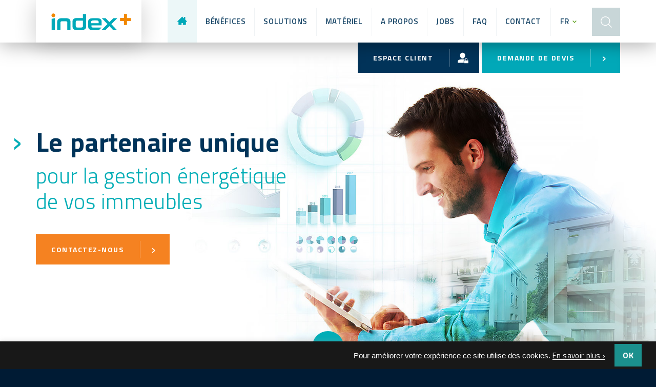

--- FILE ---
content_type: text/html; charset=UTF-8
request_url: https://www.indexplus.be/
body_size: 16597
content:
<!DOCTYPE html>
<html lang="fr" style="margin-top:0px!important;">
<head>

<meta name="google-site-verification" content="sSp3tga63Vk2FIik7h79INdNzX1g3RYz0jhWRKKxqOc" />

    <!-- GENERAL META -->
    <meta charset="utf-8">
    <title>Index+</title>
    <meta name="description" content="Une solution globale pour la gestion en ligne de vos consommations énergétiques"/>
    <meta name="format-detection" content="telephone=no">
    <meta name="viewport" content="width=device-width, initial-scale=1.0">


    <!-- FACEBOOK -->
    <meta property="og:title" content="Index+" />
    <meta property="og:site_name" content="Index+" />


        

        <meta property="og:image" content="https://www.indexplus.be/wp-content/themes/INDEX/assets/favicons/mstile-150x150.png"/>



    <!-- APP VARIABLES -->
        <script>
        var appInfo = {
            home : 'https://www.indexplus.be',
            lang : 'fr',
            theme : 'https://www.indexplus.be/wp-content/themes/INDEX' + '/'
        }
    </script>


    <!-- CSS -->
    <link rel="stylesheet" type="text/css" href="https://www.indexplus.be/wp-content/themes/INDEX/dist/application.css"/>
    <link rel="stylesheet" type="text/css" href="https://www.indexplus.be/wp-content/themes/INDEX/dist/update.css"/>
	 <link rel="stylesheet" type="text/css" href="https://www.indexplus.be/wp-content/themes/INDEX/dist/app_m.css"/>

    <!-- FONTS -->
    <link href="https://fonts.googleapis.com/css?family=Titillium+Web:300,400,600,700" rel="stylesheet">

    <!-- FAVICONS  -->
    <link rel="yandex-tableau-widget" href="wp-content/themes/INDEX/assets/favicons/yandex-browser-manifest.json">
<link rel="manifest" href="wp-content/themes/INDEX/assets/favicons/manifest.json">
<meta name="mobile-web-app-capable" content="yes">
<meta name="theme-color" content="rgba(0,0,0,0)">
<meta name="application-name" content="Index+">
<link rel="icon" type="image/png" sizes="32x32" href="wp-content/themes/INDEX/assets/favicons/favicon-32x32.png">
<link rel="icon" type="image/png" sizes="192x192" href="wp-content/themes/INDEX/assets/favicons/android-chrome-192x192.png">
<link rel="icon" type="image/png" sizes="16x16" href="wp-content/themes/INDEX/assets/favicons/favicon-16x16.png">
<link rel="shortcut icon" href="wp-content/themes/INDEX/assets/favicons/favicon.ico"><meta name="msapplication-TileColor" content="rgba(0,0,0,0)">
<meta name="msapplication-TileImage" content="wp-content/themes/INDEX/assets/favicons/mstile-144x144.png">
<meta name="msapplication-config" content="wp-content/themes/INDEX/assets/favicons/browserconfig.xml">
<link rel="apple-touch-icon" sizes="57x57" href="wp-content/themes/INDEX/assets/favicons/apple-touch-icon-57x57.png">
<link rel="apple-touch-icon" sizes="60x60" href="wp-content/themes/INDEX/assets/favicons/apple-touch-icon-60x60.png">
<link rel="apple-touch-icon" sizes="72x72" href="wp-content/themes/INDEX/assets/favicons/apple-touch-icon-72x72.png">
<link rel="apple-touch-icon" sizes="76x76" href="wp-content/themes/INDEX/assets/favicons/apple-touch-icon-76x76.png">
<link rel="apple-touch-icon" sizes="114x114" href="wp-content/themes/INDEX/assets/favicons/apple-touch-icon-114x114.png">
<link rel="apple-touch-icon" sizes="120x120" href="wp-content/themes/INDEX/assets/favicons/apple-touch-icon-120x120.png">
<link rel="apple-touch-icon" sizes="144x144" href="wp-content/themes/INDEX/assets/favicons/apple-touch-icon-144x144.png">
<link rel="apple-touch-icon" sizes="152x152" href="wp-content/themes/INDEX/assets/favicons/apple-touch-icon-152x152.png">
<link rel="apple-touch-icon" sizes="180x180" href="wp-content/themes/INDEX/assets/favicons/apple-touch-icon-180x180.png">
<meta name="apple-mobile-web-app-capable" content="yes">
<meta name="apple-mobile-web-app-status-bar-style" content="black-translucent">
<meta name="apple-mobile-web-app-title" content="Index+">
    <!-- WP HEAD -->
    <script>!function(e,c){e[c]=e[c]+(e[c]&&" ")+"quform-js"}(document.documentElement,"className");</script><meta name='robots' content='max-image-preview:large' />
<link rel="alternate" hreflang="nl" href="http://www.indexplus.be/nl" />
<link rel="alternate" hreflang="fr" href="http://www.indexplus.be" />
<link rel="alternate" hreflang="en" href="http://www.indexplus.be/en" />
<link rel="alternate" hreflang="x-default" href="http://www.indexplus.be" />
<link rel='dns-prefetch' href='//maps.googleapis.com' />
<link rel='dns-prefetch' href='//www.googletagmanager.com' />
<link rel='stylesheet' id='wp-block-library-css'  href='https://www.indexplus.be/wp-includes/css/dist/block-library/style.min.css?ver=5.9.12' type='text/css' media='all' />
<style id='global-styles-inline-css' type='text/css'>
body{--wp--preset--color--black: #000000;--wp--preset--color--cyan-bluish-gray: #abb8c3;--wp--preset--color--white: #ffffff;--wp--preset--color--pale-pink: #f78da7;--wp--preset--color--vivid-red: #cf2e2e;--wp--preset--color--luminous-vivid-orange: #ff6900;--wp--preset--color--luminous-vivid-amber: #fcb900;--wp--preset--color--light-green-cyan: #7bdcb5;--wp--preset--color--vivid-green-cyan: #00d084;--wp--preset--color--pale-cyan-blue: #8ed1fc;--wp--preset--color--vivid-cyan-blue: #0693e3;--wp--preset--color--vivid-purple: #9b51e0;--wp--preset--gradient--vivid-cyan-blue-to-vivid-purple: linear-gradient(135deg,rgba(6,147,227,1) 0%,rgb(155,81,224) 100%);--wp--preset--gradient--light-green-cyan-to-vivid-green-cyan: linear-gradient(135deg,rgb(122,220,180) 0%,rgb(0,208,130) 100%);--wp--preset--gradient--luminous-vivid-amber-to-luminous-vivid-orange: linear-gradient(135deg,rgba(252,185,0,1) 0%,rgba(255,105,0,1) 100%);--wp--preset--gradient--luminous-vivid-orange-to-vivid-red: linear-gradient(135deg,rgba(255,105,0,1) 0%,rgb(207,46,46) 100%);--wp--preset--gradient--very-light-gray-to-cyan-bluish-gray: linear-gradient(135deg,rgb(238,238,238) 0%,rgb(169,184,195) 100%);--wp--preset--gradient--cool-to-warm-spectrum: linear-gradient(135deg,rgb(74,234,220) 0%,rgb(151,120,209) 20%,rgb(207,42,186) 40%,rgb(238,44,130) 60%,rgb(251,105,98) 80%,rgb(254,248,76) 100%);--wp--preset--gradient--blush-light-purple: linear-gradient(135deg,rgb(255,206,236) 0%,rgb(152,150,240) 100%);--wp--preset--gradient--blush-bordeaux: linear-gradient(135deg,rgb(254,205,165) 0%,rgb(254,45,45) 50%,rgb(107,0,62) 100%);--wp--preset--gradient--luminous-dusk: linear-gradient(135deg,rgb(255,203,112) 0%,rgb(199,81,192) 50%,rgb(65,88,208) 100%);--wp--preset--gradient--pale-ocean: linear-gradient(135deg,rgb(255,245,203) 0%,rgb(182,227,212) 50%,rgb(51,167,181) 100%);--wp--preset--gradient--electric-grass: linear-gradient(135deg,rgb(202,248,128) 0%,rgb(113,206,126) 100%);--wp--preset--gradient--midnight: linear-gradient(135deg,rgb(2,3,129) 0%,rgb(40,116,252) 100%);--wp--preset--duotone--dark-grayscale: url('#wp-duotone-dark-grayscale');--wp--preset--duotone--grayscale: url('#wp-duotone-grayscale');--wp--preset--duotone--purple-yellow: url('#wp-duotone-purple-yellow');--wp--preset--duotone--blue-red: url('#wp-duotone-blue-red');--wp--preset--duotone--midnight: url('#wp-duotone-midnight');--wp--preset--duotone--magenta-yellow: url('#wp-duotone-magenta-yellow');--wp--preset--duotone--purple-green: url('#wp-duotone-purple-green');--wp--preset--duotone--blue-orange: url('#wp-duotone-blue-orange');--wp--preset--font-size--small: 13px;--wp--preset--font-size--medium: 20px;--wp--preset--font-size--large: 36px;--wp--preset--font-size--x-large: 42px;}.has-black-color{color: var(--wp--preset--color--black) !important;}.has-cyan-bluish-gray-color{color: var(--wp--preset--color--cyan-bluish-gray) !important;}.has-white-color{color: var(--wp--preset--color--white) !important;}.has-pale-pink-color{color: var(--wp--preset--color--pale-pink) !important;}.has-vivid-red-color{color: var(--wp--preset--color--vivid-red) !important;}.has-luminous-vivid-orange-color{color: var(--wp--preset--color--luminous-vivid-orange) !important;}.has-luminous-vivid-amber-color{color: var(--wp--preset--color--luminous-vivid-amber) !important;}.has-light-green-cyan-color{color: var(--wp--preset--color--light-green-cyan) !important;}.has-vivid-green-cyan-color{color: var(--wp--preset--color--vivid-green-cyan) !important;}.has-pale-cyan-blue-color{color: var(--wp--preset--color--pale-cyan-blue) !important;}.has-vivid-cyan-blue-color{color: var(--wp--preset--color--vivid-cyan-blue) !important;}.has-vivid-purple-color{color: var(--wp--preset--color--vivid-purple) !important;}.has-black-background-color{background-color: var(--wp--preset--color--black) !important;}.has-cyan-bluish-gray-background-color{background-color: var(--wp--preset--color--cyan-bluish-gray) !important;}.has-white-background-color{background-color: var(--wp--preset--color--white) !important;}.has-pale-pink-background-color{background-color: var(--wp--preset--color--pale-pink) !important;}.has-vivid-red-background-color{background-color: var(--wp--preset--color--vivid-red) !important;}.has-luminous-vivid-orange-background-color{background-color: var(--wp--preset--color--luminous-vivid-orange) !important;}.has-luminous-vivid-amber-background-color{background-color: var(--wp--preset--color--luminous-vivid-amber) !important;}.has-light-green-cyan-background-color{background-color: var(--wp--preset--color--light-green-cyan) !important;}.has-vivid-green-cyan-background-color{background-color: var(--wp--preset--color--vivid-green-cyan) !important;}.has-pale-cyan-blue-background-color{background-color: var(--wp--preset--color--pale-cyan-blue) !important;}.has-vivid-cyan-blue-background-color{background-color: var(--wp--preset--color--vivid-cyan-blue) !important;}.has-vivid-purple-background-color{background-color: var(--wp--preset--color--vivid-purple) !important;}.has-black-border-color{border-color: var(--wp--preset--color--black) !important;}.has-cyan-bluish-gray-border-color{border-color: var(--wp--preset--color--cyan-bluish-gray) !important;}.has-white-border-color{border-color: var(--wp--preset--color--white) !important;}.has-pale-pink-border-color{border-color: var(--wp--preset--color--pale-pink) !important;}.has-vivid-red-border-color{border-color: var(--wp--preset--color--vivid-red) !important;}.has-luminous-vivid-orange-border-color{border-color: var(--wp--preset--color--luminous-vivid-orange) !important;}.has-luminous-vivid-amber-border-color{border-color: var(--wp--preset--color--luminous-vivid-amber) !important;}.has-light-green-cyan-border-color{border-color: var(--wp--preset--color--light-green-cyan) !important;}.has-vivid-green-cyan-border-color{border-color: var(--wp--preset--color--vivid-green-cyan) !important;}.has-pale-cyan-blue-border-color{border-color: var(--wp--preset--color--pale-cyan-blue) !important;}.has-vivid-cyan-blue-border-color{border-color: var(--wp--preset--color--vivid-cyan-blue) !important;}.has-vivid-purple-border-color{border-color: var(--wp--preset--color--vivid-purple) !important;}.has-vivid-cyan-blue-to-vivid-purple-gradient-background{background: var(--wp--preset--gradient--vivid-cyan-blue-to-vivid-purple) !important;}.has-light-green-cyan-to-vivid-green-cyan-gradient-background{background: var(--wp--preset--gradient--light-green-cyan-to-vivid-green-cyan) !important;}.has-luminous-vivid-amber-to-luminous-vivid-orange-gradient-background{background: var(--wp--preset--gradient--luminous-vivid-amber-to-luminous-vivid-orange) !important;}.has-luminous-vivid-orange-to-vivid-red-gradient-background{background: var(--wp--preset--gradient--luminous-vivid-orange-to-vivid-red) !important;}.has-very-light-gray-to-cyan-bluish-gray-gradient-background{background: var(--wp--preset--gradient--very-light-gray-to-cyan-bluish-gray) !important;}.has-cool-to-warm-spectrum-gradient-background{background: var(--wp--preset--gradient--cool-to-warm-spectrum) !important;}.has-blush-light-purple-gradient-background{background: var(--wp--preset--gradient--blush-light-purple) !important;}.has-blush-bordeaux-gradient-background{background: var(--wp--preset--gradient--blush-bordeaux) !important;}.has-luminous-dusk-gradient-background{background: var(--wp--preset--gradient--luminous-dusk) !important;}.has-pale-ocean-gradient-background{background: var(--wp--preset--gradient--pale-ocean) !important;}.has-electric-grass-gradient-background{background: var(--wp--preset--gradient--electric-grass) !important;}.has-midnight-gradient-background{background: var(--wp--preset--gradient--midnight) !important;}.has-small-font-size{font-size: var(--wp--preset--font-size--small) !important;}.has-medium-font-size{font-size: var(--wp--preset--font-size--medium) !important;}.has-large-font-size{font-size: var(--wp--preset--font-size--large) !important;}.has-x-large-font-size{font-size: var(--wp--preset--font-size--x-large) !important;}
</style>
<link rel='stylesheet' id='cookie-law-info-css'  href='https://www.indexplus.be/wp-content/plugins/cookie-law-info/public/css/cookie-law-info-public.css?ver=2.1.1' type='text/css' media='all' />
<link rel='stylesheet' id='cookie-law-info-gdpr-css'  href='https://www.indexplus.be/wp-content/plugins/cookie-law-info/public/css/cookie-law-info-gdpr.css?ver=2.1.1' type='text/css' media='all' />
<link rel='stylesheet' id='quform-css'  href='https://www.indexplus.be/wp-content/plugins/quform/cache/quform.css?ver=1746457023' type='text/css' media='all' />
<script type='text/javascript' src='https://www.indexplus.be/wp-includes/js/jquery/jquery.min.js?ver=3.6.0' id='jquery-core-js'></script>
<script type='text/javascript' src='https://www.indexplus.be/wp-includes/js/jquery/jquery-migrate.min.js?ver=3.3.2' id='jquery-migrate-js'></script>
<script type='text/javascript' id='cookie-law-info-js-extra'>
/* <![CDATA[ */
var Cli_Data = {"nn_cookie_ids":[],"cookielist":[],"non_necessary_cookies":[],"ccpaEnabled":"","ccpaRegionBased":"","ccpaBarEnabled":"","strictlyEnabled":["necessary","obligatoire"],"ccpaType":"gdpr","js_blocking":"1","custom_integration":"","triggerDomRefresh":"","secure_cookies":""};
var cli_cookiebar_settings = {"animate_speed_hide":"500","animate_speed_show":"500","background":"#181818","border":"#b1a6a6c2","border_on":"","button_1_button_colour":"#1b908d","button_1_button_hover":"#167371","button_1_link_colour":"#fff","button_1_as_button":"1","button_1_new_win":"","button_2_button_colour":"#333","button_2_button_hover":"#292929","button_2_link_colour":"#444","button_2_as_button":"","button_2_hidebar":"","button_3_button_colour":"#3566bb","button_3_button_hover":"#2a5296","button_3_link_colour":"#fff","button_3_as_button":"1","button_3_new_win":"","button_4_button_colour":"#000","button_4_button_hover":"#000000","button_4_link_colour":"#333333","button_4_as_button":"","button_7_button_colour":"#61a229","button_7_button_hover":"#4e8221","button_7_link_colour":"#fff","button_7_as_button":"1","button_7_new_win":"","font_family":"inherit","header_fix":"","notify_animate_hide":"1","notify_animate_show":"","notify_div_id":"#cookie-law-info-bar","notify_position_horizontal":"right","notify_position_vertical":"bottom","scroll_close":"","scroll_close_reload":"","accept_close_reload":"","reject_close_reload":"","showagain_tab":"","showagain_background":"#fff","showagain_border":"#000","showagain_div_id":"#cookie-law-info-again","showagain_x_position":"100px","text":"#ffffff","show_once_yn":"","show_once":"10000","logging_on":"","as_popup":"","popup_overlay":"1","bar_heading_text":"","cookie_bar_as":"banner","popup_showagain_position":"bottom-right","widget_position":"left"};
var log_object = {"ajax_url":"https:\/\/www.indexplus.be\/wp-admin\/admin-ajax.php"};
/* ]]> */
</script>
<script type='text/javascript' src='https://www.indexplus.be/wp-content/plugins/cookie-law-info/public/js/cookie-law-info-public.js?ver=2.1.1' id='cookie-law-info-js'></script>

<!-- Extrait Google Analytics ajouté par Site Kit -->
<script type='text/javascript' src='https://www.googletagmanager.com/gtag/js?id=UA-228738464-1' id='google_gtagjs-js' async></script>
<script type='text/javascript' id='google_gtagjs-js-after'>
window.dataLayer = window.dataLayer || [];function gtag(){dataLayer.push(arguments);}
gtag('set', 'linker', {"domains":["www.indexplus.be"]} );
gtag("js", new Date());
gtag("set", "developer_id.dZTNiMT", true);
gtag("config", "UA-228738464-1", {"anonymize_ip":true});
</script>

<!-- Arrêter l&#039;extrait Google Analytics ajouté par Site Kit -->
<link rel="canonical" href="https://www.indexplus.be/" />
<meta name="generator" content="WPML ver:4.5.5 stt:38,1,4;" />
<meta name="generator" content="Site Kit by Google 1.74.0" /><meta name="google-site-verification" content="zH3IXP2EEcq1gTm1DjqWHPMJDpO99nTeaVnL37YTmQ4">
    <!-- GA -->

	<script>
  	(function(i,s,o,g,r,a,m){i['GoogleAnalyticsObject']=r;i[r]=i[r]||function(){
  	(i[r].q=i[r].q||[]).push(arguments)},i[r].l=1*new Date();a=s.createElement(o),
 	 m=s.getElementsByTagName(o)[0];a.async=1;a.src=g;m.parentNode.insertBefore(a,m)
 	 })(window,document,'script','https://www.google-analytics.com/analytics.js','ga');

 	 ga('create', 'UA-91884225-1', 'auto');
 	 ga('send', 'pageview');

	</script>

   
</head>

<body>
    <div id="body_wrapper" data-ng-app="app" ng-controller="GeneralCtrl">

<!-- BANNER MAIN NAVIGATION -->

<!-- POST ACCUEIL LOOP -->



<div id="header_behind" class="banner page"></div>


<header id="header" class="banner page">
    <div class="background inside abs"></div>
    
    <!-- FOCUS BANNER -->
    
    <div class="banner-content">
        <div class="content">

            <!-- LOGO -->
            <!--<a class="logo-container" href="" ng-click="toTop('header', $event)">-->
            <a class="logo-container" href="https://www.indexplus.be" ng-click="toTop('header', $event)">
                <div class="logo-image">
                    <svg xmlns:xlink="http://www.w3.org/1999/xlink" viewBox="0 0 385 80.6">
<g>
	<path class="st0" d="M153.1,34.9H131c-7.5,0-8.4,3.4-8.4,5.9v19.6c0,2.1,0.5,3.5,1.3,4.2c1.4,1.1,3.8,1.7,7.1,1.7h14.5
		c8.2,0,9.2-3,9.2-5.3V35.6C154.7,35.3,154.7,34.9,153.1,34.9z"/>
	<path class="st1" d="M154.7,23.3h-27.3c-5.9,0-10.6,1.3-14.1,4c-3.6,2.7-5.4,6.4-5.4,11v24.4c0,12.6,10.7,15.3,19.7,15.3h21.2
		c5.6,0,10.4-1.2,14.4-3.5c4.2-2.5,6.3-6.6,6.3-12.2V5.4h-14.7V23.3z M154.7,61c0,2.3-0.9,5.3-9.2,5.3H131c-3.3,0-5.7-0.6-7.1-1.7
		c-0.9-0.7-1.3-2.1-1.3-4.2V40.8c0-2.5,0.9-5.9,8.4-5.9h22.1c1.6,0,1.6,0.4,1.6,0.7V61z"/>
	<path class="st1" d="M79.4,24.1H58.2c-16.2,0-19.7,9.2-19.7,16.9v36.7h14.7V44.1c0-2.8,0.9-6.4,8.9-6.4h13.4
		c7.8,0,8.7,3.7,8.7,6.4v33.7h14.6V41.1C98.9,27,88.3,24.1,79.4,24.1z"/>
	<g>
		<path class="st0" d="M216.4,35.6h-13.2c-9.7,0-9.7,3.9-9.7,5.2v4.7l31.1,0V40C224.6,38.9,224.6,35.6,216.4,35.6z"/>
		<g>
			<path class="st1" d="M239.6,56.7V39.4c0-12.5-10.5-15.1-19.3-15.1h-21.1c-13.6,0-20.5,4.8-20.5,14.3v24.1
				c0,5.5,2.2,9.6,6.5,12.1c3.3,2.1,8.3,3.1,15.1,3.1h27.4l11.3-11.5h-36.5c-4,0-5.9-0.5-6.6-0.9c-1.6-1-2.4-2.5-2.4-4.7v-4.3
				L239.6,56.7z M192.1,46.8v-6c0-4.4,3.7-6.6,11.1-6.6h13.2c6.4,0,9.6,1.9,9.6,5.8v6.8L192.1,46.8z"/>
		</g>
	</g>
	<polygon class="st1" points="13.5,77.9 28.2,77.9 28.2,23.9 13.5,27 		"/>
	<polygon class="st1" points="310.5,24.3 292.8,24.3 274.5,41.6 258.2,24.3 240.6,24.3 266,50.4 239,77.9 256.7,77.9 275,60.1 
		292,77.9 309.1,77.9 283.6,51.1 		"/>
</g>
<polygon class="st2" points="354.5,23.2 354.5,5.1 340.8,5.1 340.7,23.1 322.7,23.1 322.7,36.8 340.6,36.8 340.7,54.8 354.4,54.8 
	354.4,36.9 372.4,36.9 372.4,23.2 	"/>
<path class="st2" d="M21.1,2.6c-4.7,0-8.5,3.8-8.5,8.5s3.8,8.5,8.5,8.5s8.5-3.8,8.5-8.5S25.8,2.6,21.1,2.6z"/>
</svg>                </div>
            </a>

            <!-- SEARCH ICON -->
            <button class="icon-search-container" title="Recherche" ng-click="openLightboxSearch()">
                <div class="icon search">
                    <svg xmlns:xlink="http://www.w3.org/1999/xlink" viewBox="0 0 40 40">
    <path class="st0" d="M38.1,36.6l-9.1-9c2.4-2.6,3.9-6,3.9-9.8c0-8.1-6.7-14.6-14.9-14.6C9.8,3.2,3.1,9.7,3.1,17.8c0,8.1,6.7,14.6,14.9,14.6c3.5,0,6.8-1.2,9.4-3.3l9.2,9c0.4,0.4,1.2,0.4,1.6,0C38.6,37.8,38.6,37,38.1,36.6L38.1,36.6z M18,30.2c-7,0-12.6-5.5-12.6-12.4C5.4,11,11,5.4,18,5.4c6.9,0,12.6,5.5,12.6,12.4C30.6,24.7,24.9,30.2,18,30.2L18,30.2z M18,30.2"/>
</svg>                </div>
            </button>


            <!-- WPML-->
            
<div
	 class="wpml-ls-statics-shortcode_actions wpml-ls wpml-ls-legacy-dropdown js-wpml-ls-legacy-dropdown">
	<ul>

		<li tabindex="0" class="wpml-ls-slot-shortcode_actions wpml-ls-item wpml-ls-item-fr wpml-ls-current-language wpml-ls-item-legacy-dropdown">
			<a href="#" class="js-wpml-ls-item-toggle wpml-ls-item-toggle">
                <span class="wpml-ls-native">fr</span></a>

			<ul class="wpml-ls-sub-menu">
				
					<li class="wpml-ls-slot-shortcode_actions wpml-ls-item wpml-ls-item-nl wpml-ls-first-item">
						<a href="http://www.indexplus.be/nl" class="wpml-ls-link">
                            <span class="wpml-ls-display">nl</span></a>
					</li>

				
					<li class="wpml-ls-slot-shortcode_actions wpml-ls-item wpml-ls-item-en wpml-ls-last-item">
						<a href="http://www.indexplus.be/en" class="wpml-ls-link">
                            <span class="wpml-ls-display">en</span></a>
					</li>

							</ul>

		</li>

	</ul>
</div>


            <!-- NAV DESKTOP-->
            <nav id="nav_desktop">
                <ul id="menu-menu-principal" class="menu"><li id="menu-item-21" class="menu-item menu-item-type-post_type menu-item-object-page menu-item-home current-menu-item page_item page-item-6 current_page_item menu-item-21"><a href="https://www.indexplus.be/" aria-current="page">Accueil</a></li>
<li id="menu-item-261" class="menu-item menu-item-type-post_type menu-item-object-page menu-item-has-children menu-item-261"><a href="https://www.indexplus.be/benefices/promoteur">Bénéfices</a>
<ul class="sub-menu">
	<li id="menu-item-4006" class="menu-item menu-item-type-post_type menu-item-object-page menu-item-4006"><a href="https://www.indexplus.be/benefices/gestionnaire-immobilier">Gestionnaire immobilier</a></li>
	<li id="menu-item-1773" class="menu-item menu-item-type-post_type menu-item-object-page menu-item-1773"><a href="https://www.indexplus.be/benefices/gestionnaire-technique">Gestionnaire technique</a></li>
	<li id="menu-item-3409" class="menu-item menu-item-type-post_type menu-item-object-page menu-item-3409"><a href="https://www.indexplus.be/benefices/installateurs">Installateur</a></li>
	<li id="menu-item-263" class="menu-item menu-item-type-post_type menu-item-object-page menu-item-263"><a href="https://www.indexplus.be/benefices/gestionnaire">Syndic</a></li>
	<li id="menu-item-262" class="menu-item menu-item-type-post_type menu-item-object-page menu-item-262"><a href="https://www.indexplus.be/benefices/promoteur">Promoteur</a></li>
	<li id="menu-item-264" class="menu-item menu-item-type-post_type menu-item-object-page menu-item-264"><a href="https://www.indexplus.be/benefices/occupant">Occupant</a></li>
</ul>
</li>
<li id="menu-item-581" class="menu-item menu-item-type-post_type menu-item-object-page menu-item-has-children menu-item-581"><a href="https://www.indexplus.be/solutions/solution-globale">Solutions</a>
<ul class="sub-menu">
	<li id="menu-item-582" class="menu-item menu-item-type-post_type menu-item-object-page menu-item-582 has-image"><a href="https://www.indexplus.be/solutions/solution-globale"><img width="946" height="945" src="https://www.indexplus.be/wp-content/uploads/2017/01/IndexPlus-Graphique-SolutionsGlobales_transparent.png" class="attachment-full size-full wp-post-image" alt="Solution globale" loading="lazy" title="Solution globale" /><span class="page-title">Solution globale</span></a></li>
	<li id="menu-item-133" class="menu-item menu-item-type-post_type menu-item-object-page menu-item-133 has-image"><a href="https://www.indexplus.be/solutions/plateforme"><img width="100" height="100" src="https://www.indexplus.be/wp-content/uploads/2017/01/17042-PictoAccesEnligne-RVB_100x100.png" class="attachment-full size-full wp-post-image" alt="Plateforme" loading="lazy" title="Plateforme" /><span class="page-title">Plateforme</span></a></li>
	<li id="menu-item-132" class="menu-item menu-item-type-post_type menu-item-object-page menu-item-132 has-image"><a href="https://www.indexplus.be/solutions/nos-services"><img width="184" height="184" src="https://www.indexplus.be/wp-content/uploads/2017/01/icon-3.png" class="attachment-full size-full wp-post-image" alt="Les services" loading="lazy" title="Les services" /><span class="page-title">Les services</span></a></li>
	<li id="menu-item-4050" class="menu-item menu-item-type-post_type menu-item-object-page menu-item-4050 has-image"><a href="https://www.indexplus.be/solutions/nos-realisations"><img width="538" height="410" src="https://www.indexplus.be/wp-content/uploads/solar-energy.png" class="attachment-full size-full wp-post-image" alt="Nos réalisations" loading="lazy" title="Nos réalisations" /><span class="page-title">Nos réalisations</span></a></li>
</ul>
</li>
<li id="menu-item-3173" class="menu-item menu-item-type-post_type menu-item-object-page menu-item-has-children menu-item-3173"><a href="https://www.indexplus.be/materiel/energie-thermique">Matériel</a>
<ul class="sub-menu">
	<li id="menu-item-3174" class="menu-item menu-item-type-post_type menu-item-object-page menu-item-3174 has-image"><a href="https://www.indexplus.be/materiel/energie-thermique"><img width="591" height="591" src="https://www.indexplus.be/wp-content/uploads/PictoNoir-Chaleur.png" class="attachment-full size-full wp-post-image" alt="Energie thermique" loading="lazy" title="Energie thermique" /><span class="page-title">Energie thermique</span></a></li>
	<li id="menu-item-3187" class="menu-item menu-item-type-post_type menu-item-object-page menu-item-3187 has-image"><a href="https://www.indexplus.be/materiel/eau"><img width="591" height="591" src="https://www.indexplus.be/wp-content/uploads/PictoNoir-Eau.png" class="attachment-full size-full wp-post-image" alt="Eau" loading="lazy" title="Eau" /><span class="page-title">Eau</span></a></li>
	<li id="menu-item-3195" class="menu-item menu-item-type-post_type menu-item-object-page menu-item-3195 has-image"><a href="https://www.indexplus.be/materiel/electricite"><img width="591" height="591" src="https://www.indexplus.be/wp-content/uploads/PictoNoir-Electricite.png" class="attachment-full size-full wp-post-image" alt="Électricité" loading="lazy" title="Électricité" /><span class="page-title">Électricité</span></a></li>
	<li id="menu-item-3234" class="menu-item menu-item-type-post_type menu-item-object-page menu-item-3234 has-image"><a href="https://www.indexplus.be/materiel/gaz"><img width="591" height="591" src="https://www.indexplus.be/wp-content/uploads/PictoNoir-Gaz-1.png" class="attachment-full size-full wp-post-image" alt="Gaz" loading="lazy" title="Gaz" /><span class="page-title">Gaz</span></a></li>
	<li id="menu-item-3233" class="menu-item menu-item-type-post_type menu-item-object-page menu-item-3233 has-image"><a href="https://www.indexplus.be/materiel/fuel"><img width="591" height="591" src="https://www.indexplus.be/wp-content/uploads/PictoNoir-Fuel-1.png" class="attachment-full size-full wp-post-image" alt="Fuel" loading="lazy" title="Fuel" /><span class="page-title">Fuel</span></a></li>
	<li id="menu-item-3232" class="menu-item menu-item-type-post_type menu-item-object-page menu-item-3232 has-image"><a href="https://www.indexplus.be/materiel/accessoires"><img width="591" height="591" src="https://www.indexplus.be/wp-content/uploads/PictoNoir-Temperature.png" class="attachment-full size-full wp-post-image" alt="Accessoires" loading="lazy" title="Accessoires" /><span class="page-title">Accessoires</span></a></li>
	<li id="menu-item-3277" class="menu-item menu-item-type-post_type menu-item-object-page menu-item-3277 has-image"><a href="https://www.indexplus.be/materiel/enregistreurs-de-donnees"><img width="512" height="512" src="https://www.indexplus.be/wp-content/uploads/2208202.png" class="attachment-full size-full wp-post-image" alt="Enregistreurs de données" loading="lazy" title="Enregistreurs de données" /><span class="page-title">Enregistreurs de données</span></a></li>
	<li id="menu-item-3276" class="menu-item menu-item-type-post_type menu-item-object-page menu-item-3276 has-image"><a href="https://www.indexplus.be/materiel/accessoires-compteur-gaz"><img width="591" height="591" src="https://www.indexplus.be/wp-content/uploads/PictoNoir-Gaz-1.png" class="attachment-full size-full wp-post-image" alt="Accessoires compteur gaz" loading="lazy" title="Accessoires compteur gaz" /><span class="page-title">Accessoires compteur gaz</span></a></li>
	<li id="menu-item-3275" class="menu-item menu-item-type-post_type menu-item-object-page menu-item-3275 has-image"><a href="https://www.indexplus.be/materiel/convertisseurs"><img width="200" height="200" src="https://www.indexplus.be/wp-content/uploads/96_-_3_-_Conversion-_3_-Setting.jpg" class="attachment-full size-full wp-post-image" alt="Convertisseurs" loading="lazy" title="Convertisseurs" /><span class="page-title">Convertisseurs</span></a></li>
	<li id="menu-item-3274" class="menu-item menu-item-type-post_type menu-item-object-page menu-item-3274 has-image"><a href="https://www.indexplus.be/materiel/antennes"><img width="512" height="512" src="https://www.indexplus.be/wp-content/uploads/technology_computer_internet_networking_security_infrared_-512.webp" class="attachment-full size-full wp-post-image" alt="Antennes" loading="lazy" title="Antennes" /><span class="page-title">Antennes</span></a></li>
	<li id="menu-item-3273" class="menu-item menu-item-type-post_type menu-item-object-page menu-item-3273 has-image"><a href="https://www.indexplus.be/materiel/repetiteurs"><img width="566" height="444" src="https://www.indexplus.be/wp-content/uploads/wireless-router-repeater-icon-vector-graphic-design-logo-web-site-social-media-mobile-app-ui-illustration-wireless-router-202521877-2.jpg" class="attachment-full size-full wp-post-image" alt="Répétiteurs" loading="lazy" title="Répétiteurs" /><span class="page-title">Répétiteurs</span></a></li>
</ul>
</li>
<li id="menu-item-110" class="menu-item menu-item-type-post_type menu-item-object-page menu-item-has-children menu-item-110"><a href="https://www.indexplus.be/lentreprise/lentreprise">A propos</a>
<ul class="sub-menu">
	<li id="menu-item-111" class="menu-item menu-item-type-post_type menu-item-object-page menu-item-111"><a href="https://www.indexplus.be/lentreprise/lentreprise">Qui sommes nous ?</a></li>
	<li id="menu-item-3474" class="menu-item menu-item-type-post_type menu-item-object-page menu-item-3474"><a href="https://www.indexplus.be/lentreprise/partenaires-et-marques-exclusives">Partenaires et marques exclusives</a></li>
	<li id="menu-item-2035" class="menu-item menu-item-type-post_type menu-item-object-page menu-item-2035"><a href="https://www.indexplus.be/lentreprise/ils-nous-font-confiance">Ils nous font confiance</a></li>
</ul>
</li>
<li id="menu-item-1917" class="menu-item menu-item-type-post_type menu-item-object-page menu-item-1917"><a href="https://www.indexplus.be/lentreprise/offre-demploi-2">Jobs</a></li>
<li id="menu-item-964" class="menu-item menu-item-type-post_type menu-item-object-page menu-item-has-children menu-item-964"><a href="https://www.indexplus.be/faq/foire_aux_questions">FAQ</a>
<ul class="sub-menu">
	<li id="menu-item-1857" class="menu-item menu-item-type-post_type menu-item-object-page menu-item-1857"><a href="https://www.indexplus.be/directive-sur-lefficacite-energetique">Directive sur l’Efficacité Énergétique</a></li>
	<li id="menu-item-1866" class="menu-item menu-item-type-post_type menu-item-object-page menu-item-1866"><a href="https://www.indexplus.be/le-lora-cest-quoi">Le LoRa, c’est quoi ?</a></li>
	<li id="menu-item-863" class="menu-item menu-item-type-post_type menu-item-object-page menu-item-863"><a href="https://www.indexplus.be/faq/foire_aux_questions">Foire aux questions</a></li>
	<li id="menu-item-1326" class="menu-item menu-item-type-post_type menu-item-object-page menu-item-1326"><a href="https://www.indexplus.be/faq/fiches-techniques">Fiches techniques</a></li>
	<li id="menu-item-868" class="menu-item menu-item-type-post_type menu-item-object-page menu-item-868"><a href="https://www.indexplus.be/faq/la-repartition-des-charges-dans-un-immeuble">Répartition des charges</a></li>
	<li id="menu-item-901" class="menu-item menu-item-type-post_type menu-item-object-page menu-item-901"><a href="https://www.indexplus.be/faq/pourquoi-repartir-les-charges">Pourquoi répartir les charges ?</a></li>
	<li id="menu-item-903" class="menu-item menu-item-type-post_type menu-item-object-page menu-item-903"><a href="https://www.indexplus.be/faq/repartir-les-frais-de-chauffage-via-un-compteur-denergie-thermique">Répartir les frais de chauffage via un compteur d’énergie thermique</a></li>
	<li id="menu-item-902" class="menu-item menu-item-type-post_type menu-item-object-page menu-item-902"><a href="https://www.indexplus.be/faq/quelles-methodes-pour-repartir-les-charges">Quelles méthodes pour répartir les charges ?</a></li>
</ul>
</li>
<li id="menu-item-26" class="menu-item menu-item-type-post_type menu-item-object-page menu-item-26"><a href="https://www.indexplus.be/contact">Contact</a></li>
</ul>            </nav>

            <!-- BUTTONS -->
            <div class="btn-container">

					<!-- DEMANDE DE DEVIS -->
	            					<!--<a class="btn-01 devis" href="devis" ng-click="toTop('header', $event)" when-visible="fade">-->
	            						<a class="btn-01 devis" href="https://www.indexplus.be/devis" ng-click="toTop('header', $event)" when-visible="fade">
							<div class="inside">
								<p>DEMANDE DE DEVIS</p>
								<div class="icon"><span>›</span></div>
							</div>
						</a>
	            
                <!-- ESPACE CLIENT -->
					                <a class="btn-01 client" target="_blank" href="https://index.indexplus.be/" when-visible="fade">
                    <div class="inside">
                        <p>ESPACE CLIENT</p>
                        <div class="icon">
                            <svg xmlns:xlink="http://www.w3.org/1999/xlink" viewBox="0 0 49.3 49.3">
<path class="st0" d="M22.6,27.6c6.2,0,11-7,11-13v-2c0-6.1-4.9-11-11-11s-11,4.9-11,11v2C11.6,20.6,16.4,27.6,22.6,27.6"/>
<path class="st0" d="M27.6,36.6c0-1.7,1.3-3,3-3h1v-2.3c-2.6-0.4-5.7-0.7-9-0.7c-6.6,0-11.9,1.2-15.3,2.2c-3.4,1-5.7,4.1-5.7,7.7v4.1c0,0.6,0.4,1,1,1h25V36.6z"/>
<path class="st0" d="M46.6,35.6h-3v-5c0-2.8-2.2-5-5-5c-2.8,0-5,2.2-5,5v5h-3c-0.6,0-1,0.4-1,1v10c0,0.6,0.4,1,1,1h16
c0.6,0,1-0.4,1-1v-10C47.6,36.1,47.2,35.6,46.6,35.6 M35.6,30.6c0-1.7,1.3-3,3-3c1.7,0,3,1.3,3,3v5h-6V30.6z"/>
</svg>                        </div>
                    </div>
                </a>
						<!--<a class="btn-01 client" target="_blank" href="https://index.indexplus.be/" when-visible="fade">
							<div class="inside">
								<p></p>
								<div class="icon">
																	</div>
							</div>
						</a>-->
					
            </div>

        </div>
    </div>
</header>


<!-- CALLING BUTTON -->
    <a id="calling_button" href="tel:+3228806672" class="page">
        <svg xmlns:xlink="http://www.w3.org/1999/xlink" viewBox="0 0 44 44"><path class="st0" d="M43.7,37.7l-6,6C37.5,43.9,37.3,44,37,44C16.6,44,0,27.4,0,7c0-0.3,0.1-0.5,0.3-0.7l6-6c0.4-0.4,1-0.4,1.4,0l10,10c0.4,0.4,0.4,1,0,1.4L12.4,17L27,31.6l5.3-5.3c0.4-0.4,1-0.4,1.4,0l10,10C44.1,36.7,44.1,37.3,43.7,37.7"/></svg>    </a>


<!-- HAMBURGER -->
<div id="hamburger_container" class="page">
    <button class="hamburger hamburger--squeeze" type="button">
        <span class="hamburger-box">
            <span class="hamburger-inner"></span>
        </span>
    </button>
</div>


<!-- OVERLAY FOR MOBILE MENU -->
<div class="page-overlay"></div>

<!-- NAV MOBILE -->
<div id="nav_mobile_container">
    <nav id="nav_mobile">
        
        <!-- WPML-->
        
<div class="wpml-ls-statics-footer wpml-ls wpml-ls-legacy-list-horizontal">
	<ul><li class="wpml-ls-slot-footer wpml-ls-item wpml-ls-item-nl wpml-ls-first-item wpml-ls-item-legacy-list-horizontal">
				<a href="http://www.indexplus.be/nl" class="wpml-ls-link">
                    <span class="wpml-ls-native" lang="nl">nl</span></a>
			</li><li class="wpml-ls-slot-footer wpml-ls-item wpml-ls-item-fr wpml-ls-current-language wpml-ls-item-legacy-list-horizontal">
				<a href="http://www.indexplus.be" class="wpml-ls-link">
                    <span class="wpml-ls-native">fr</span></a>
			</li><li class="wpml-ls-slot-footer wpml-ls-item wpml-ls-item-en wpml-ls-last-item wpml-ls-item-legacy-list-horizontal">
				<a href="http://www.indexplus.be/en" class="wpml-ls-link">
                    <span class="wpml-ls-native" lang="en">en</span></a>
			</li></ul>
</div>

        <!-- SEARCH ICON -->
        <button class="icon-search-container" title="Recherche" ng-click="openLightboxSearch()">
            <div class="icon search">
                <svg xmlns:xlink="http://www.w3.org/1999/xlink" viewBox="0 0 40 40">
    <path class="st0" d="M38.1,36.6l-9.1-9c2.4-2.6,3.9-6,3.9-9.8c0-8.1-6.7-14.6-14.9-14.6C9.8,3.2,3.1,9.7,3.1,17.8c0,8.1,6.7,14.6,14.9,14.6c3.5,0,6.8-1.2,9.4-3.3l9.2,9c0.4,0.4,1.2,0.4,1.6,0C38.6,37.8,38.6,37,38.1,36.6L38.1,36.6z M18,30.2c-7,0-12.6-5.5-12.6-12.4C5.4,11,11,5.4,18,5.4c6.9,0,12.6,5.5,12.6,12.4C30.6,24.7,24.9,30.2,18,30.2L18,30.2z M18,30.2"/>
</svg>            </div>
        </button>
        
        <a class="bar-top l2" href="#"><p>LEVEL2</p></a>

        <ul id="menu-menu-principal-1" class="menu"><li class="menu-item menu-item-type-post_type menu-item-object-page menu-item-home current-menu-item page_item page-item-6 current_page_item menu-item-21"><a href="https://www.indexplus.be/" aria-current="page">Accueil</a></li>
<li class="menu-item menu-item-type-post_type menu-item-object-page menu-item-has-children menu-item-261"><a href="https://www.indexplus.be/benefices/promoteur">Bénéfices</a>
<ul class="sub-menu">
	<li class="menu-item menu-item-type-post_type menu-item-object-page menu-item-4006"><a href="https://www.indexplus.be/benefices/gestionnaire-immobilier">Gestionnaire immobilier</a></li>
	<li class="menu-item menu-item-type-post_type menu-item-object-page menu-item-1773"><a href="https://www.indexplus.be/benefices/gestionnaire-technique">Gestionnaire technique</a></li>
	<li class="menu-item menu-item-type-post_type menu-item-object-page menu-item-3409"><a href="https://www.indexplus.be/benefices/installateurs">Installateur</a></li>
	<li class="menu-item menu-item-type-post_type menu-item-object-page menu-item-263"><a href="https://www.indexplus.be/benefices/gestionnaire">Syndic</a></li>
	<li class="menu-item menu-item-type-post_type menu-item-object-page menu-item-262"><a href="https://www.indexplus.be/benefices/promoteur">Promoteur</a></li>
	<li class="menu-item menu-item-type-post_type menu-item-object-page menu-item-264"><a href="https://www.indexplus.be/benefices/occupant">Occupant</a></li>
</ul>
</li>
<li class="menu-item menu-item-type-post_type menu-item-object-page menu-item-has-children menu-item-581"><a href="https://www.indexplus.be/solutions/solution-globale">Solutions</a>
<ul class="sub-menu">
	<li class="menu-item menu-item-type-post_type menu-item-object-page menu-item-582 has-image"><a href="https://www.indexplus.be/solutions/solution-globale"><img width="946" height="945" src="https://www.indexplus.be/wp-content/uploads/2017/01/IndexPlus-Graphique-SolutionsGlobales_transparent.png" class="attachment-full size-full wp-post-image" alt="Solution globale" loading="lazy" title="Solution globale" /><span class="page-title">Solution globale</span></a></li>
	<li class="menu-item menu-item-type-post_type menu-item-object-page menu-item-133 has-image"><a href="https://www.indexplus.be/solutions/plateforme"><img width="100" height="100" src="https://www.indexplus.be/wp-content/uploads/2017/01/17042-PictoAccesEnligne-RVB_100x100.png" class="attachment-full size-full wp-post-image" alt="Plateforme" loading="lazy" title="Plateforme" /><span class="page-title">Plateforme</span></a></li>
	<li class="menu-item menu-item-type-post_type menu-item-object-page menu-item-132 has-image"><a href="https://www.indexplus.be/solutions/nos-services"><img width="184" height="184" src="https://www.indexplus.be/wp-content/uploads/2017/01/icon-3.png" class="attachment-full size-full wp-post-image" alt="Les services" loading="lazy" title="Les services" /><span class="page-title">Les services</span></a></li>
	<li class="menu-item menu-item-type-post_type menu-item-object-page menu-item-4050 has-image"><a href="https://www.indexplus.be/solutions/nos-realisations"><img width="538" height="410" src="https://www.indexplus.be/wp-content/uploads/solar-energy.png" class="attachment-full size-full wp-post-image" alt="Nos réalisations" loading="lazy" title="Nos réalisations" /><span class="page-title">Nos réalisations</span></a></li>
</ul>
</li>
<li class="menu-item menu-item-type-post_type menu-item-object-page menu-item-has-children menu-item-3173"><a href="https://www.indexplus.be/materiel/energie-thermique">Matériel</a>
<ul class="sub-menu">
	<li class="menu-item menu-item-type-post_type menu-item-object-page menu-item-3174 has-image"><a href="https://www.indexplus.be/materiel/energie-thermique"><img width="591" height="591" src="https://www.indexplus.be/wp-content/uploads/PictoNoir-Chaleur.png" class="attachment-full size-full wp-post-image" alt="Energie thermique" loading="lazy" title="Energie thermique" /><span class="page-title">Energie thermique</span></a></li>
	<li class="menu-item menu-item-type-post_type menu-item-object-page menu-item-3187 has-image"><a href="https://www.indexplus.be/materiel/eau"><img width="591" height="591" src="https://www.indexplus.be/wp-content/uploads/PictoNoir-Eau.png" class="attachment-full size-full wp-post-image" alt="Eau" loading="lazy" title="Eau" /><span class="page-title">Eau</span></a></li>
	<li class="menu-item menu-item-type-post_type menu-item-object-page menu-item-3195 has-image"><a href="https://www.indexplus.be/materiel/electricite"><img width="591" height="591" src="https://www.indexplus.be/wp-content/uploads/PictoNoir-Electricite.png" class="attachment-full size-full wp-post-image" alt="Électricité" loading="lazy" title="Électricité" /><span class="page-title">Électricité</span></a></li>
	<li class="menu-item menu-item-type-post_type menu-item-object-page menu-item-3234 has-image"><a href="https://www.indexplus.be/materiel/gaz"><img width="591" height="591" src="https://www.indexplus.be/wp-content/uploads/PictoNoir-Gaz-1.png" class="attachment-full size-full wp-post-image" alt="Gaz" loading="lazy" title="Gaz" /><span class="page-title">Gaz</span></a></li>
	<li class="menu-item menu-item-type-post_type menu-item-object-page menu-item-3233 has-image"><a href="https://www.indexplus.be/materiel/fuel"><img width="591" height="591" src="https://www.indexplus.be/wp-content/uploads/PictoNoir-Fuel-1.png" class="attachment-full size-full wp-post-image" alt="Fuel" loading="lazy" title="Fuel" /><span class="page-title">Fuel</span></a></li>
	<li class="menu-item menu-item-type-post_type menu-item-object-page menu-item-3232 has-image"><a href="https://www.indexplus.be/materiel/accessoires"><img width="591" height="591" src="https://www.indexplus.be/wp-content/uploads/PictoNoir-Temperature.png" class="attachment-full size-full wp-post-image" alt="Accessoires" loading="lazy" title="Accessoires" /><span class="page-title">Accessoires</span></a></li>
	<li class="menu-item menu-item-type-post_type menu-item-object-page menu-item-3277 has-image"><a href="https://www.indexplus.be/materiel/enregistreurs-de-donnees"><img width="512" height="512" src="https://www.indexplus.be/wp-content/uploads/2208202.png" class="attachment-full size-full wp-post-image" alt="Enregistreurs de données" loading="lazy" title="Enregistreurs de données" /><span class="page-title">Enregistreurs de données</span></a></li>
	<li class="menu-item menu-item-type-post_type menu-item-object-page menu-item-3276 has-image"><a href="https://www.indexplus.be/materiel/accessoires-compteur-gaz"><img width="591" height="591" src="https://www.indexplus.be/wp-content/uploads/PictoNoir-Gaz-1.png" class="attachment-full size-full wp-post-image" alt="Accessoires compteur gaz" loading="lazy" title="Accessoires compteur gaz" /><span class="page-title">Accessoires compteur gaz</span></a></li>
	<li class="menu-item menu-item-type-post_type menu-item-object-page menu-item-3275 has-image"><a href="https://www.indexplus.be/materiel/convertisseurs"><img width="200" height="200" src="https://www.indexplus.be/wp-content/uploads/96_-_3_-_Conversion-_3_-Setting.jpg" class="attachment-full size-full wp-post-image" alt="Convertisseurs" loading="lazy" title="Convertisseurs" /><span class="page-title">Convertisseurs</span></a></li>
	<li class="menu-item menu-item-type-post_type menu-item-object-page menu-item-3274 has-image"><a href="https://www.indexplus.be/materiel/antennes"><img width="512" height="512" src="https://www.indexplus.be/wp-content/uploads/technology_computer_internet_networking_security_infrared_-512.webp" class="attachment-full size-full wp-post-image" alt="Antennes" loading="lazy" title="Antennes" /><span class="page-title">Antennes</span></a></li>
	<li class="menu-item menu-item-type-post_type menu-item-object-page menu-item-3273 has-image"><a href="https://www.indexplus.be/materiel/repetiteurs"><img width="566" height="444" src="https://www.indexplus.be/wp-content/uploads/wireless-router-repeater-icon-vector-graphic-design-logo-web-site-social-media-mobile-app-ui-illustration-wireless-router-202521877-2.jpg" class="attachment-full size-full wp-post-image" alt="Répétiteurs" loading="lazy" title="Répétiteurs" /><span class="page-title">Répétiteurs</span></a></li>
</ul>
</li>
<li class="menu-item menu-item-type-post_type menu-item-object-page menu-item-has-children menu-item-110"><a href="https://www.indexplus.be/lentreprise/lentreprise">A propos</a>
<ul class="sub-menu">
	<li class="menu-item menu-item-type-post_type menu-item-object-page menu-item-111"><a href="https://www.indexplus.be/lentreprise/lentreprise">Qui sommes nous ?</a></li>
	<li class="menu-item menu-item-type-post_type menu-item-object-page menu-item-3474"><a href="https://www.indexplus.be/lentreprise/partenaires-et-marques-exclusives">Partenaires et marques exclusives</a></li>
	<li class="menu-item menu-item-type-post_type menu-item-object-page menu-item-2035"><a href="https://www.indexplus.be/lentreprise/ils-nous-font-confiance">Ils nous font confiance</a></li>
</ul>
</li>
<li class="menu-item menu-item-type-post_type menu-item-object-page menu-item-1917"><a href="https://www.indexplus.be/lentreprise/offre-demploi-2">Jobs</a></li>
<li class="menu-item menu-item-type-post_type menu-item-object-page menu-item-has-children menu-item-964"><a href="https://www.indexplus.be/faq/foire_aux_questions">FAQ</a>
<ul class="sub-menu">
	<li class="menu-item menu-item-type-post_type menu-item-object-page menu-item-1857"><a href="https://www.indexplus.be/directive-sur-lefficacite-energetique">Directive sur l’Efficacité Énergétique</a></li>
	<li class="menu-item menu-item-type-post_type menu-item-object-page menu-item-1866"><a href="https://www.indexplus.be/le-lora-cest-quoi">Le LoRa, c’est quoi ?</a></li>
	<li class="menu-item menu-item-type-post_type menu-item-object-page menu-item-863"><a href="https://www.indexplus.be/faq/foire_aux_questions">Foire aux questions</a></li>
	<li class="menu-item menu-item-type-post_type menu-item-object-page menu-item-1326"><a href="https://www.indexplus.be/faq/fiches-techniques">Fiches techniques</a></li>
	<li class="menu-item menu-item-type-post_type menu-item-object-page menu-item-868"><a href="https://www.indexplus.be/faq/la-repartition-des-charges-dans-un-immeuble">Répartition des charges</a></li>
	<li class="menu-item menu-item-type-post_type menu-item-object-page menu-item-901"><a href="https://www.indexplus.be/faq/pourquoi-repartir-les-charges">Pourquoi répartir les charges ?</a></li>
	<li class="menu-item menu-item-type-post_type menu-item-object-page menu-item-903"><a href="https://www.indexplus.be/faq/repartir-les-frais-de-chauffage-via-un-compteur-denergie-thermique">Répartir les frais de chauffage via un compteur d’énergie thermique</a></li>
	<li class="menu-item menu-item-type-post_type menu-item-object-page menu-item-902"><a href="https://www.indexplus.be/faq/quelles-methodes-pour-repartir-les-charges">Quelles méthodes pour répartir les charges ?</a></li>
</ul>
</li>
<li class="menu-item menu-item-type-post_type menu-item-object-page menu-item-26"><a href="https://www.indexplus.be/contact">Contact</a></li>
</ul>
        <!-- DEMANDE DE DEVIS -->
        <a class="btn-01 devis" href="https://www.indexplus.be/devis" ng-click="toTop('header', $event)" when-visible="fade">
            <div class="inside">
                <p>DEMANDE DE DEVIS</p>
                <div class="icon"><span>›</span></div>
            </div>
        </a>

        <!-- ESPACE CLIENT -->
        <a class="btn-01 client" target="_blank" href="https://index.indexplus.be/" when-visible="fade">
            <div class="inside">
                <p>{{'ESPACE_CLIENT' | translate}}</p>
                <div class="icon">
                    <svg xmlns:xlink="http://www.w3.org/1999/xlink" viewBox="0 0 49.3 49.3">
<path class="st0" d="M22.6,27.6c6.2,0,11-7,11-13v-2c0-6.1-4.9-11-11-11s-11,4.9-11,11v2C11.6,20.6,16.4,27.6,22.6,27.6"/>
<path class="st0" d="M27.6,36.6c0-1.7,1.3-3,3-3h1v-2.3c-2.6-0.4-5.7-0.7-9-0.7c-6.6,0-11.9,1.2-15.3,2.2c-3.4,1-5.7,4.1-5.7,7.7v4.1c0,0.6,0.4,1,1,1h25V36.6z"/>
<path class="st0" d="M46.6,35.6h-3v-5c0-2.8-2.2-5-5-5c-2.8,0-5,2.2-5,5v5h-3c-0.6,0-1,0.4-1,1v10c0,0.6,0.4,1,1,1h16
c0.6,0,1-0.4,1-1v-10C47.6,36.1,47.2,35.6,46.6,35.6 M35.6,30.6c0-1.7,1.3-3,3-3c1.7,0,3,1.3,3,3v5h-6V30.6z"/>
</svg>                </div>
            </div>
        </a>
    </nav>
</div>


<!-- END POST ACCUEIL LOOP -->


<!-- MAIN -->
<main id="main">
	<div class="page-accueil">
		

			<!-- BANNER TOP -->
			<div class="banner top">
				<div class="image" style="background-image: url('https://www.indexplus.be/wp-content/uploads/2017/01/2600x800.jpg')"></div>
				<div class="banner-content">
					<div class="bloc-container">
						<div class="bloc">
							<div class="textes">
								<h1 class="titre">Le partenaire unique</h1>
								<div class="sous-titre"><p>pour la gestion énergétique<br />
de vos immeubles</p>
</div>
								<a class="lien btn-01 fadeOut" href="https://www.indexplus.be/devis">
	                                <div class="inside">
	                                    <p>Contactez-nous</p>
	                                    <div class="icon"><span>›</span></div>
	                                </div>
	                            </a>
							</div>
						</div>
					</div>
				</div>


				<!-- SCROLL BTN -->
				<div class="scroll-btn" id="scroll_btn_page" scroll-to="scroll_btn_page" offset="40">
					<div class="inside">
						<div class="back-icon"></div>
						<div class="icon">
							<svg xmlns:xlink="http://www.w3.org/1999/xlink"  viewBox="0 0 30 30">
								<polygon class="st0" points="15,23.7 2.4,11 6.2,7.2 14.9,15.9 23.9,7.2 27.7,11 "/>
							</svg>
						</div>
					</div>
				</div>

			</div>



			<!-- BANNER VIGNETTES -->
			<div class="banner vignettes">
				<div class="banner-content">
					<div class="bloc-titre-section">
						<h3 class="titre-section">Regardez plutôt ...</h3>
					</div>
					<ul>
																		<li class=" by-five">
							<a href="https://www.indexplus.be/benefices/gestionnaire-immobilier" class="inside fadeOut">
								<div class="ombre-top tablet-on mobile-off"></div>
								<div class="image-container">
									<div class="image" style="background-image: url('https://www.indexplus.be/wp-content/uploads/picto3-400x400.png')"></div>
								</div>
								<div class="bloc-titre">
									<h4 class="titre" style="color:#f18800">Nos bénéfices</h4>
									<div class="trait"></div>	
								</div>
								<p class="texte">Notre mission ? Permettre à nos clients de réaliser tout le potentiel énergétique de leur immeuble, en gérant leurs équipements de production de chaleur, leurs consommations d’électricité, de gaz et d’eau. Installateur, Gestionnaire immobilier, Syndic, Occupant,.. Regardez ce que nous pouvons faire pour vous.</p>
								<div class="btn-container">
									<button>
										<div class="btn-icon">
											<div class="icon">
											</div>
										</div>
										<p class="btn-texte"></p>
									</button>
								</div>
								<div class="ombre side left"></div>
								<div class="ombre side right"></div>
							</a>
						</li>
												<li class=" by-five">
							<a href="https://www.indexplus.be/solutions/solution-globale" class="inside fadeOut">
								<div class="ombre-top tablet-on mobile-off"></div>
								<div class="image-container">
									<div class="image" style="background-image: url('https://www.indexplus.be/wp-content/uploads/solar-energy-400x305.png')"></div>
								</div>
								<div class="bloc-titre">
									<h4 class="titre" style="color:#018f9d">Nos solutions</h4>
									<div class="trait"></div>	
								</div>
								<p class="texte">INDEX+ propose une solution complète pour assurer la gestion énergétique de votre immeuble depuis la fourniture du matériel de comptage à la mise à disposition d’une plateforme web innovante.  Nos experts et techniciens répondent à vos questions et vous aident à mettre en service l'installation.</p>
								<div class="btn-container">
									<button>
										<div class="btn-icon">
											<div class="icon">
											</div>
										</div>
										<p class="btn-texte"></p>
									</button>
								</div>
								<div class="ombre side left"></div>
								<div class="ombre side right"></div>
							</a>
						</li>
												<li class=" by-five">
							<a href="https://www.indexplus.be/materiel/energie-thermique" class="inside fadeOut">
								<div class="ombre-top tablet-on mobile-off"></div>
								<div class="image-container">
									<div class="image" style="background-image: url('https://www.indexplus.be/wp-content/uploads/2017/01/icon-1.png')"></div>
								</div>
								<div class="bloc-titre">
									<h4 class="titre" style="color:#003359">Notre matériel</h4>
									<div class="trait"></div>	
								</div>
								<p class="texte">INDEX+ a intégré Meterbuy afin de vous proposer un catalogue complet de matériel de mesure (Gaz, Eau, Electricité, Energie thermique, Datalogger,...). Nous assurons la fourniture, la programmation et le SAV de tout le matériel que nous mettons à votre disposition.</p>
								<div class="btn-container">
									<button>
										<div class="btn-icon">
											<div class="icon">
											</div>
										</div>
										<p class="btn-texte"></p>
									</button>
								</div>
								<div class="ombre side left"></div>
								<div class="ombre side right"></div>
							</a>
						</li>
												<li class=" by-five">
							<a href="https://www.indexplus.be/solutions/nos-realisations" class="inside fadeOut">
								<div class="ombre-top tablet-on mobile-off"></div>
								<div class="image-container">
									<div class="image" style="background-image: url('h')"></div>
								</div>
								<div class="bloc-titre">
									<h4 class="titre" style="color:">Index+ c'est..</h4>
									<div class="trait"></div>	
								</div>
								<p class="texte">280 cogénérations et chaufferies<br />
60 immeubles en gestion<br />
5000 installations photovoltaïques<br />
Plus de 1.000.000 valeurs journalières<br />
100 machines pilotées à distance</p>
								<div class="btn-container">
									<button>
										<div class="btn-icon">
											<div class="icon">
											</div>
										</div>
										<p class="btn-texte"></p>
									</button>
								</div>
								<div class="ombre side left"></div>
								<div class="ombre side right"></div>
							</a>
						</li>
												<li class=" by-five">
							<a href="https://www.indexplus.be/lentreprise/lentreprise" class="inside fadeOut">
								<div class="ombre-top tablet-on mobile-off"></div>
								<div class="image-container">
									<div class="image" style="background-image: url('C')"></div>
								</div>
								<div class="bloc-titre">
									<h4 class="titre" style="color:#f18800">Notre histoire</h4>
									<div class="trait"></div>	
								</div>
								<p class="texte">Créée en 2016, INDEX+ est une société Liégeoise qui propose une solution globale de gestion énergétique pour les immeubles de logements collectifs et les tiers investisseurs situés essentiellement dans le domaine de la cogénération et du photovoltaïque.</p>
								<div class="btn-container">
									<button>
										<div class="btn-icon">
											<div class="icon">
											</div>
										</div>
										<p class="btn-texte"></p>
									</button>
								</div>
								<div class="ombre side left"></div>
								<div class="ombre side right"></div>
							</a>
						</li>
											</ul>
				</div>
			</div>



			<!-- BANNER A PROPOS -->
			<div class="banner apropos">
				<div class="banner-content">
					<div class="col col1">
						<h6 class="sur-titre" when-visible="fade">Solution globale</h6>
						<h3 class="titre" when-visible="fade">Nos dernières <span>actualités</span></h3>
						<div class="texte" when-visible="fade"></div>
						<div class="liens">
							<ul>
																<li>
									<a href="" class="inside" when-visible="fade">
										Fusion avec Meterbuy									</a>
								</li>
																<li>
									<a href="https://www.indexplus.be/solutions/nos-realisations" class="inside" when-visible="fade">
										Voir nos réalisations									</a>
								</li>
															</ul>
						</div>
					</div>
					<div class="col col2" when-visible="fade">
						<div class="nav-control">
							<div class="inside">
								<a href="#" class="flex-prev">‹</a>
								<div class="sep"></div>
								<a href="#" class="flex-next">›</a>
							</div>
						</div>
						<div id="home_slider">
							<ul class="slides">
								
									<li>
										<a href="references/realisations" class="inside">
											<div class="image" style="background-image: url('https://www.indexplus.be/wp-content/uploads/2017/01/London-Tower-1200x600.jpg')"></div>
											<div class="overlay"></div>
											<p class="legende">London Tower - Anvers</p>
										</a>
									</li>

								
									<li>
										<a href="references/realisations" class="inside">
											<div class="image" style="background-image: url('https://www.indexplus.be/wp-content/uploads/2017/01/Palatium.jpg')"></div>
											<div class="overlay"></div>
											<p class="legende">Palatium - Bruxelles</p>
										</a>
									</li>

								
									<li>
										<a href="references/realisations" class="inside">
											<div class="image" style="background-image: url('https://www.indexplus.be/wp-content/uploads/2017/01/Twice_1200x800_acf_cropped.jpg')"></div>
											<div class="overlay"></div>
											<p class="legende">Twice - Bruxelles</p>
										</a>
									</li>

								
									<li>
										<a href="references/realisations" class="inside">
											<div class="image" style="background-image: url('https://www.indexplus.be/wp-content/uploads/2017/01/SFAR_1200x800_acf_cropped.jpg')"></div>
											<div class="overlay"></div>
											<p class="legende">SFAR - Bruxelles</p>
										</a>
									</li>

								
									<li>
										<a href="references/realisations" class="inside">
											<div class="image" style="background-image: url('https://www.indexplus.be/wp-content/uploads/2017/01/Greenwood.jpg')"></div>
											<div class="overlay"></div>
											<p class="legende">Greenwood - Bruxelles</p>
										</a>
									</li>

															</ul>
						</div>
						<div id="home_slider_2">
							<ul class="slides">

								
																		<li>
											<a href="references/realisations" class="inside">
												<div class="image" style="background-image: url('https://www.indexplus.be/wp-content/uploads/2017/01/Palatium.jpg')"></div>
											</a>
										</li>
										
																		<li>
											<a href="references/realisations" class="inside">
												<div class="image" style="background-image: url('https://www.indexplus.be/wp-content/uploads/2017/01/Twice_1200x800_acf_cropped.jpg')"></div>
											</a>
										</li>
										
																		<li>
											<a href="references/realisations" class="inside">
												<div class="image" style="background-image: url('https://www.indexplus.be/wp-content/uploads/2017/01/SFAR_1200x800_acf_cropped.jpg')"></div>
											</a>
										</li>
										
																		<li>
											<a href="references/realisations" class="inside">
												<div class="image" style="background-image: url('https://www.indexplus.be/wp-content/uploads/2017/01/Greenwood.jpg')"></div>
											</a>
										</li>
										
								

																		<li>
											<a href="references/realisations" class="inside">
												<div class="image" style="background-image: url('https://www.indexplus.be/wp-content/uploads/2017/01/London-Tower-1200x600.jpg')"></div>
											</a>
										</li>
										
																		<li>
											<a href="references/realisations" class="inside">
												<div class="image" style="background-image: url('https://www.indexplus.be/wp-content/uploads/2017/01/Palatium.jpg')"></div>
											</a>
										</li>
										
																		<li>
											<a href="references/realisations" class="inside">
												<div class="image" style="background-image: url('https://www.indexplus.be/wp-content/uploads/2017/01/Twice_1200x800_acf_cropped.jpg')"></div>
											</a>
										</li>
										
																		<li>
											<a href="references/realisations" class="inside">
												<div class="image" style="background-image: url('https://www.indexplus.be/wp-content/uploads/2017/01/SFAR_1200x800_acf_cropped.jpg')"></div>
											</a>
										</li>
										
																		<li>
											<a href="references/realisations" class="inside">
												<div class="image" style="background-image: url('https://www.indexplus.be/wp-content/uploads/2017/01/Greenwood.jpg')"></div>
											</a>
										</li>
										
															</ul>
						</div>
					</div>
				</div>
			</div>


			<!-- BANNER SLICK -->
			<div class="banner slick">
				<div class="banner-content">
					<div class="titre-container" when-visible="fade">
						<h3 class="titre" when-visible="fade">Ils nous font <span>confiance ...</span></h3>
					</div>
					<div class="slick-container" when-visible="fade">
						<ul class="ul-slick">
							
															<li>
								<a  class="inside" target="_blank" title="">
									<div class="bloc">
										<div class="logo" style="background-image: url('https://www.indexplus.be/wp-content/uploads/2017/01/Bluestone-Invest.png')"></div>
									</div>
								</a>
							</li>
							
															<li>
								<a  class="inside" target="_blank" title="">
									<div class="bloc">
										<div class="logo" style="background-image: url('https://www.indexplus.be/wp-content/uploads/2017/01/Appartco-300x300.png')"></div>
									</div>
								</a>
							</li>
							
															<li>
								<a  class="inside" target="_blank" title="">
									<div class="bloc">
										<div class="logo" style="background-image: url('https://www.indexplus.be/wp-content/uploads/2017/01/Allfin-300x127.png')"></div>
									</div>
								</a>
							</li>
							
															<li>
								<a  class="inside" target="_blank" title="">
									<div class="bloc">
										<div class="logo" style="background-image: url('https://www.indexplus.be/wp-content/uploads/2017/01/AG-Real-Estate-300x170.jpg')"></div>
									</div>
								</a>
							</li>
							
															<li>
								<a  class="inside" target="_blank" title="">
									<div class="bloc">
										<div class="logo" style="background-image: url('https://www.indexplus.be/wp-content/uploads/2017/01/Victor-H-300x72.png')"></div>
									</div>
								</a>
							</li>
							
															<li>
								<a  class="inside" target="_blank" title="">
									<div class="bloc">
										<div class="logo" style="background-image: url('https://www.indexplus.be/wp-content/uploads/2017/01/Viessmann-300x65.png')"></div>
									</div>
								</a>
							</li>
							
															<li>
								<a  class="inside" target="_blank" title="">
									<div class="bloc">
										<div class="logo" style="background-image: url('https://www.indexplus.be/wp-content/uploads/2017/01/Verschueren-300x100.png')"></div>
									</div>
								</a>
							</li>
							
															<li>
								<a  class="inside" target="_blank" title="">
									<div class="bloc">
										<div class="logo" style="background-image: url('https://www.indexplus.be/wp-content/uploads/2017/01/Veolia-300x122.jpg')"></div>
									</div>
								</a>
							</li>
							
															<li>
								<a  class="inside" target="_blank" title="">
									<div class="bloc">
										<div class="logo" style="background-image: url('https://www.indexplus.be/wp-content/uploads/2017/01/Engie-Axima-300x182.jpg')"></div>
									</div>
								</a>
							</li>
							
															<li>
								<a  class="inside" target="_blank" title="">
									<div class="bloc">
										<div class="logo" style="background-image: url('https://www.indexplus.be/wp-content/uploads/2017/01/Trevi-300x95.png')"></div>
									</div>
								</a>
							</li>
							
															<li>
								<a  class="inside" target="_blank" title="">
									<div class="bloc">
										<div class="logo" style="background-image: url('https://www.indexplus.be/wp-content/uploads/2017/01/Thema-300x82.jpg')"></div>
									</div>
								</a>
							</li>
							
															<li>
								<a  class="inside" target="_blank" title="">
									<div class="bloc">
										<div class="logo" style="background-image: url('https://www.indexplus.be/wp-content/uploads/2017/01/Thomas-More-300x117.png')"></div>
									</div>
								</a>
							</li>
							
															<li>
								<a  class="inside" target="_blank" title="">
									<div class="bloc">
										<div class="logo" style="background-image: url('https://www.indexplus.be/wp-content/uploads/2017/01/Managimm.gif')"></div>
									</div>
								</a>
							</li>
							
															<li>
								<a  class="inside" target="_blank" title="">
									<div class="bloc">
										<div class="logo" style="background-image: url('https://www.indexplus.be/wp-content/uploads/2017/01/Optima-300x83.jpg')"></div>
									</div>
								</a>
							</li>
							
															<li>
								<a  class="inside" target="_blank" title="">
									<div class="bloc">
										<div class="logo" style="background-image: url('https://www.indexplus.be/wp-content/uploads/2017/01/SPIE-300x129.png')"></div>
									</div>
								</a>
							</li>
							
															<li>
								<a  class="inside" target="_blank" title="">
									<div class="bloc">
										<div class="logo" style="background-image: url('https://www.indexplus.be/wp-content/uploads/2017/01/Les-Entreprises-Esmer.jpg')"></div>
									</div>
								</a>
							</li>
							
															<li>
								<a  class="inside" target="_blank" title="">
									<div class="bloc">
										<div class="logo" style="background-image: url('https://www.indexplus.be/wp-content/uploads/2017/01/Louis-De-Waele.jpg')"></div>
									</div>
								</a>
							</li>
							
															<li>
								<a  class="inside" target="_blank" title="">
									<div class="bloc">
										<div class="logo" style="background-image: url('https://www.indexplus.be/wp-content/uploads/2017/01/KlimaPlus-Concept-300x101.png')"></div>
									</div>
								</a>
							</li>
							
															<li>
								<a  class="inside" target="_blank" title="">
									<div class="bloc">
										<div class="logo" style="background-image: url('https://www.indexplus.be/wp-content/uploads/2017/01/Imtech-300x225.jpg')"></div>
									</div>
								</a>
							</li>
							
															<li>
								<a  class="inside" target="_blank" title="">
									<div class="bloc">
										<div class="logo" style="background-image: url('https://www.indexplus.be/wp-content/uploads/2017/01/IBGE-300x153.jpg')"></div>
									</div>
								</a>
							</li>
							
															<li>
								<a  class="inside" target="_blank" title="">
									<div class="bloc">
										<div class="logo" style="background-image: url('https://www.indexplus.be/wp-content/uploads/2017/01/GreenEnergy4Seasons-300x119.jpg')"></div>
									</div>
								</a>
							</li>
							
															<li>
								<a  class="inside" target="_blank" title="">
									<div class="bloc">
										<div class="logo" style="background-image: url('https://www.indexplus.be/wp-content/uploads/2017/01/Gabbana.gif')"></div>
									</div>
								</a>
							</li>
							
															<li>
								<a  class="inside" target="_blank" title="">
									<div class="bloc">
										<div class="logo" style="background-image: url('https://www.indexplus.be/wp-content/uploads/2017/01/Engie-300x103.png')"></div>
									</div>
								</a>
							</li>
							
															<li>
								<a  class="inside" target="_blank" title="">
									<div class="bloc">
										<div class="logo" style="background-image: url('https://www.indexplus.be/wp-content/uploads/2017/01/Enersol.jpg')"></div>
									</div>
								</a>
							</li>
							
															<li>
								<a  class="inside" target="_blank" title="">
									<div class="bloc">
										<div class="logo" style="background-image: url('https://www.indexplus.be/wp-content/uploads/2017/01/EDIC.png')"></div>
									</div>
								</a>
							</li>
							
															<li>
								<a  class="inside" target="_blank" title="">
									<div class="bloc">
										<div class="logo" style="background-image: url('https://www.indexplus.be/wp-content/uploads/2017/01/EGG-Van-Braeckel.png')"></div>
									</div>
								</a>
							</li>
							
															<li>
								<a  class="inside" target="_blank" title="">
									<div class="bloc">
										<div class="logo" style="background-image: url('https://www.indexplus.be/wp-content/uploads/2017/01/Edergen.jpg')"></div>
									</div>
								</a>
							</li>
							
															<li>
								<a  class="inside" target="_blank" title="">
									<div class="bloc">
										<div class="logo" style="background-image: url('https://www.indexplus.be/wp-content/uploads/2017/01/Delta-Thermic.gif')"></div>
									</div>
								</a>
							</li>
							
															<li>
								<a  class="inside" target="_blank" title="">
									<div class="bloc">
										<div class="logo" style="background-image: url('https://www.indexplus.be/wp-content/uploads/2017/01/Coretec.png')"></div>
									</div>
								</a>
							</li>
							
															<li>
								<a  class="inside" target="_blank" title="">
									<div class="bloc">
										<div class="logo" style="background-image: url('https://www.indexplus.be/wp-content/uploads/2017/01/CV-Verwaest.gif')"></div>
									</div>
								</a>
							</li>
							
															<li>
								<a  class="inside" target="_blank" title="">
									<div class="bloc">
										<div class="logo" style="background-image: url('https://www.indexplus.be/wp-content/uploads/2017/01/Conforty.jpg')"></div>
									</div>
								</a>
							</li>
							
															<li>
								<a  class="inside" target="_blank" title="">
									<div class="bloc">
										<div class="logo" style="background-image: url('https://www.indexplus.be/wp-content/uploads/2017/01/Commune-de-Saint-Gilles-300x85.jpg')"></div>
									</div>
								</a>
							</li>
							
															<li>
								<a  class="inside" target="_blank" title="">
									<div class="bloc">
										<div class="logo" style="background-image: url('https://www.indexplus.be/wp-content/uploads/2017/01/Commission-Europeenne-300x208.jpg')"></div>
									</div>
								</a>
							</li>
							
															<li>
								<a  class="inside" target="_blank" title="">
									<div class="bloc">
										<div class="logo" style="background-image: url('https://www.indexplus.be/wp-content/uploads/2017/01/Chambon.png')"></div>
									</div>
								</a>
							</li>
							
															<li>
								<a  class="inside" target="_blank" title="">
									<div class="bloc">
										<div class="logo" style="background-image: url('https://www.indexplus.be/wp-content/uploads/2017/01/Close-300x42.jpg')"></div>
									</div>
								</a>
							</li>
							
															<li>
								<a  class="inside" target="_blank" title="">
									<div class="bloc">
										<div class="logo" style="background-image: url('https://www.indexplus.be/wp-content/uploads/2017/01/CFE-Brabant-300x222.jpg')"></div>
									</div>
								</a>
							</li>
							
															<li>
								<a  class="inside" target="_blank" title="">
									<div class="bloc">
										<div class="logo" style="background-image: url('https://www.indexplus.be/wp-content/uploads/2017/01/CEBA.gif')"></div>
									</div>
								</a>
							</li>
							
															<li>
								<a  class="inside" target="_blank" title="">
									<div class="bloc">
										<div class="logo" style="background-image: url('https://www.indexplus.be/wp-content/uploads/2017/01/Cegelec-300x123.jpg')"></div>
									</div>
								</a>
							</li>
							
															<li>
								<a  class="inside" target="_blank" title="">
									<div class="bloc">
										<div class="logo" style="background-image: url('https://www.indexplus.be/wp-content/uploads/2017/01/Brontec-300x82.png')"></div>
									</div>
								</a>
							</li>
							
															<li>
								<a  class="inside" target="_blank" title="">
									<div class="bloc">
										<div class="logo" style="background-image: url('https://www.indexplus.be/wp-content/uploads/2017/01/BPC-300x143.jpg')"></div>
									</div>
								</a>
							</li>
							
															<li>
								<a  class="inside" target="_blank" title="">
									<div class="bloc">
										<div class="logo" style="background-image: url('https://www.indexplus.be/wp-content/uploads/2017/01/Bosch-Buderus-300x59.jpg')"></div>
									</div>
								</a>
							</li>
							
															<li>
								<a  class="inside" target="_blank" title="">
									<div class="bloc">
										<div class="logo" style="background-image: url('https://www.indexplus.be/wp-content/uploads/2017/01/BNP-Paribas-Real-Estate-300x91.png')"></div>
									</div>
								</a>
							</li>
													</ul>
					</div>
				</div>
			</div>


			</div>
</main>





    <!-- FOOTER -->
    <footer class="banner">
       

        <div id="footer_top" class="banner">
            <div class="banner-content">
                <div class="content">
                    

                    <!-- VERY TOP CONTAINER-->
                    <a class="very-top-container" href="https://www.indexplus.be/devis" ng-click="toTop('header', $event)">
                        <div class="texte-container">
                            <p when-visible="fade">Vous souhaitez une offre <span>pour votre batiment ?</span></p>
                        </div>
                        <div class="btn-01" when-visible="fade">
                            <div class="inside">
								<p>DEMANDE DE DEVIS</p>
                                <div class="icon"><span>›</span></div>
                            </div>
                        </div>
                    </a>


                    
                        <!-- NEWSLETTER -->
                        <div class="bloc-newsletter">
                            <h5 class="titre-section" when-visible="fade">Newsletter</h5>
                            <h4 class="texte-newsletter" when-visible="fade">Tenez-vous au courant de nos nouvelles.</h4>
                            <form class="newsletter-fr" when-visible="fade">
                                
                                <!-- HONEY POT -->
                                <div style="position: absolute; left: -8000px;" aria-hidden="true"><input type="text" name="b_eaf71b6aae2978d62180677f8_feab0c03bf" tabindex="-1" value=""></div>

                                <!-- EMAIL -->
                                <input type="email" placeholder="{{'VOTRE_ADRESSE_MAIL' | translate}}" required>

                                <!-- SUBMIT -->
                                <button type="submit">OK</button>

                                <!-- RESPONSES -->
                                <div class="response_box success">{{'VOUS_ETES_INSCRIT' | translate}} !</div>
                                <div class="response_box error">{{'UNE_ERREUR_EST_SURVENUE' | translate}}</div>
                            </form>
                        </div>
                    
                    





                    <!-- MENU FOOTER -->
                    <nav class="menu-footer" when-visible="fade">
                        <h5 class="titre-section">Index <span>+</span></h5>
                        <ul id="menu-menu-pied-de-page" class="menu"><li id="menu-item-293" class="menu-item menu-item-type-post_type menu-item-object-page menu-item-293"><a href="https://www.indexplus.be/solutions/nos-services">Solutions</a></li>
<li id="menu-item-294" class="menu-item menu-item-type-post_type menu-item-object-page menu-item-294"><a href="https://www.indexplus.be/benefices/promoteur">Bénéfices</a></li>
<li id="menu-item-295" class="menu-item menu-item-type-post_type menu-item-object-page menu-item-295"><a href="https://www.indexplus.be/lentreprise/realisations">Références</a></li>
<li id="menu-item-296" class="menu-item menu-item-type-post_type menu-item-object-page menu-item-296"><a href="https://www.indexplus.be/lentreprise/lentreprise">L&rsquo;entreprise</a></li>
<li id="menu-item-297" class="menu-item menu-item-type-post_type menu-item-object-page menu-item-297"><a href="https://www.indexplus.be/contact">Contact</a></li>
</ul>                    </nav>


                    <!-- COORDONNEES -->
                    <div class="bloc-coordonnees">
                        <h5 class="titre-section" when-visible="fade">{{'CONTACTS' | translate}}</h5>

                        <ul>
                                                        <li>
                                <div class="col col1 coordonnes">

                                                                        <p class="rue" when-visible="fade">Rue Colonel Bourg, 127 bte 15</p>
                                    
                                                                        <p class="ville" when-visible="fade">B-1140 Brussel</p>
                                                                    </div>
                                <div class="col col2 coordonnes">
                                    
                                    
                                    <div class="tel-fax-container" itemscope itemtype="http://schema.org/LocalBusiness">
                                        <h1 itemprop="name" style="display: none">Index+</h1>

                                                                                <span class="tel" itemprop="telephone" when-visible="fade">{{'T' | translate}} :<a ng-href="tel:+3228806672">+32 (0)2 880 66 72</a></span>
                                        
                                                                                <span class="fax" itemprop="fax" when-visible="fade">F :<a ng-href="fax:+3228806673">+32 (0)2 880 66 73</a></span>
                                        
                                                                                <span class="email" itemprop="email" when-visible="fade">E :<a ng-href="mailto:info@indexplus.be">info@indexplus.be</a></span>
                                                                            </div>
                                    
                                </div>
                            </li>
                                                        <li>
                                <div class="col col1 coordonnes">

                                                                        <p class="rue" when-visible="fade">Rue de la Ferme 71/4</p>
                                    
                                                                        <p class="ville" when-visible="fade">B-4430 Ans</p>
                                                                    </div>
                                <div class="col col2 coordonnes">
                                    
                                    
                                    <div class="tel-fax-container" itemscope itemtype="http://schema.org/LocalBusiness">
                                        <h1 itemprop="name" style="display: none">Index+</h1>

                                                                                <span class="tel" itemprop="telephone" when-visible="fade">{{'T' | translate}} :<a ng-href="tel:+3228806672">+32 (0)2 880 66 72</a></span>
                                        
                                                                                <span class="fax" itemprop="fax" when-visible="fade">F :<a ng-href="fax:+3228806673">+32 (0)2 880 66 73</a></span>
                                        
                                                                                <span class="email" itemprop="email" when-visible="fade">E :<a ng-href="mailto:info@indexplus.be">info@indexplus.be</a></span>
                                                                            </div>
                                    
                                </div>
                            </li>
                                                    </ul>
                    </div>

                </div>
            </div>
        </div>


        <div id="footer_bottom" class="banner">
            <div class="banner-content">
                <div class="content">

                    <!-- COPYRIGHT LINE -->
                    <div class="copyright-line" when-visible="fade">
                        
                        <!-- ENTREPRISE -->
                        <a class="copyright" href="https://www.indexplus.be/" ng-click="toTop('header', $event)">
                            &copy; Index+ 2017
                        </a>

                        <!-- MENTIONS LÉGALES -->
                                                                                <a class="mentions" href="http://www.indexplus.be/mentions-legales" >{{'MENTIONS_LEGALES' | translate}}</a>
                        
                        <!-- RESPECT VIE PRIVÉE -->
                                                                                <a class="respect" href="https://www.indexplus.be/accueil/conditions-generales" >{{'CONDITIONS_GENERALES' | translate}}</a>
                        
							  <!-- POLITIQUE DE CONFIDENTIALITE -->
	                    		                    								  <a class="respect" href="http://www.indexplus.be/politique-de-confidentialite" >{{'POLITIQUE_DE_CONFIDENTIALITE' | translate}}</a>
	                    
                    </div>


                    <!-- SOCIAL ICONS -->
                    <div class="social-container" when-visible="fade">

                                                <a class="icon-container linkedin" href="https://www.linkedin.com/company/indexplus" target="_blank" title="Linkedin">
                            <div class="icon linkedin">
                                <svg xmlns:xlink="http://www.w3.org/1999/xlink" viewBox="0 0 60 60"><path class="st1" d="M20.2,14.1c-1.6,0-2.9,1.3-2.9,2.9c0,1.6,1.3,2.9,2.9,2.9c1.6,0,2.9-1.3,2.9-2.9C23.1,15.4,21.8,14.1,20.2,14.1z"/><rect x="17" y="21.1" class="st1" width="6.1" height="21.3"/><path class="st1" d="M38.3,21.1c-3.1,0-5.2,1.4-6.1,2v-2h-6.1v21.3h6.1V29.3c0,0,0.6-2.6,3.8-2.6c1.9,0,2.3,1.1,2.3,2.6v13.2h6.1v-13C44.4,22.3,40.3,21.1,38.3,21.1z"/><path class="st0" d="M30,0C13.4,0,0,13.4,0,30c0,16.6,13.4,30,30,30c16.6,0,30-13.4,30-30C60,13.4,46.6,0,30,0z M23.1,42.5H17V21.1h6.1V42.5z M20.2,19.8c-1.6,0-2.9-1.3-2.9-2.9c0-1.6,1.3-2.9,2.9-2.9c1.6,0,2.9,1.3,2.9,2.9C23.1,18.6,21.8,19.8,20.2,19.8zM44.4,42.5h-6.1V29.3c0-1.5-0.4-2.6-2.3-2.6c-3.2,0-3.8,2.6-3.8,2.6v13.2h-6.1V21.1h6.1v2c0.9-0.7,3.1-2,6.1-2c2,0,6.1,1.2,6.1,8.3V42.5z"/></svg>                            </div>
                        </a>
                        
                                                
                    </div>
                </div>

            </div>
        </div>
    </footer>

    <!-- LIGHTBOX SEARCH -->
    <div class="lightbox-search-all-container" ng-controller="LightboxSearchCtrl as vm" ng-class="{'active': globalSearchON}">
        <!-- OVERLAY -->
<div class="page-overlay search" ng-click="closeLightboxSearch()" ng-if="searchON"></div>


<!-- LIGHTBOX SEARCH  -->
<div class="lightbox container" ng-click="closeLightboxSearch()" ng-if="searchON">
	<div class="lightbox search" ng-if="searchON_ready" ng-click="vm.prevent($event)">
		<div class="banner-content">
			<div class="inside">

				<!-- NOMBRE DE RESULTATS -->
				<div class="nombre-de-resultats" ng-if="all && vm.searchText.length > 2">
					<p class="nombre" ng-bind="(all | filter: vm.searchText).length"></p>
					<p class="texte">
						<span ng-if="(all | filter:vm.searchText).length <= 1">{{'RESULTAT' | translate}}</span>
						<span ng-if="(all | filter:vm.searchText).length > 1">{{'RESULTATS' | translate}}</span> 
						{{'POUR' | translate}}
					</p>
				</div>

				<!-- CHAMPS DE RECHERCHE -->
                <div class="search-field">
                    <input type="text" placeholder="{{'RECHERCHER' | translate}}" ng-model="vm.searchText" ng-click="resetFilters()" focus-on="searchON"/>
                    <div class="icon-magnifying">
                        <svg xmlns:xlink="http://www.w3.org/1999/xlink" viewBox="0 0 40 40">
                            <path d="M38.1,36.6l-9.1-9c2.4-2.6,3.9-6,3.9-9.8c0-8.1-6.7-14.6-14.9-14.6C9.8,3.2,3.1,9.7,3.1,17.8c0,8.1,6.7,14.6,14.9,14.6c3.5,0,6.8-1.2,9.4-3.3l9.2,9c0.4,0.4,1.2,0.4,1.6,0C38.6,37.8,38.6,37,38.1,36.6L38.1,36.6z M18,30.2c-7,0-12.6-5.5-12.6-12.4C5.4,11,11,5.4,18,5.4c6.9,0,12.6,5.5,12.6,12.4C30.6,24.7,24.9,30.2,18,30.2L18,30.2z M18,30.2"/>
                        </svg>
                    </div>
                    <!-- CLOSE BTN -->
					<div class="close-btn search" ng-click="closeLightboxSearch()">
						<div class="icon">
							<svg xmlns:xlink="http://www.w3.org/1999/xlink" viewBox="0 0 40 40">
								<line class="st0" x1="3" y1="3" x2="37" y2="37"/>
					            <line class="st0" x1="37" y1="3" x2="3" y2="37"/>
							</svg>
						</div>
					</div>
                </div>


                <!-- RESULTATS -->
                <ul ng-if="all && vm.searchText.length > 2">
                	<li ng-repeat="result in all | filter: vm.searchText | orderBy: 'title.rendered'">
                		<a href="{{result.link}}" ng-click="vm.goToResult($event)">
                			<p class="date" ng-bind-html="result.date | date:'dd.MM.yyyy'"></p>
                			<p class="titre" ng-bind-html="result.title.rendered"></p>
                		</a>
                	</li>
                </ul>
				
			</div>
		</div>
	</div>
</div>    </div>

    
</div>  <!-- End #body_wrapper -->

 
<!-- Wordpress footer -->
<!--googleoff: all--><div id="cookie-law-info-bar" data-nosnippet="true"><span>Pour améliorer votre expérience ce site utilise des cookies. <a id="cookie_link" href="https://www.indexplus.be/politique-de-confidentialite">En savoir plus ›</a><a role='button' data-cli_action="accept" id="cookie_action_close_header" class="medium cli-plugin-button cli-plugin-main-button cookie_action_close_header cli_action_button" style="margin:0px 18px">OK</a></span></div><div id="cookie-law-info-again" data-nosnippet="true"><span id="cookie_hdr_showagain">Manage consent</span></div><div class="cli-modal" data-nosnippet="true" id="cliSettingsPopup" tabindex="-1" role="dialog" aria-labelledby="cliSettingsPopup" aria-hidden="true">
  <div class="cli-modal-dialog" role="document">
	<div class="cli-modal-content cli-bar-popup">
		  <button type="button" class="cli-modal-close" id="cliModalClose">
			<svg class="" viewBox="0 0 24 24"><path d="M19 6.41l-1.41-1.41-5.59 5.59-5.59-5.59-1.41 1.41 5.59 5.59-5.59 5.59 1.41 1.41 5.59-5.59 5.59 5.59 1.41-1.41-5.59-5.59z"></path><path d="M0 0h24v24h-24z" fill="none"></path></svg>
			<span class="wt-cli-sr-only">Fermer</span>
		  </button>
		  <div class="cli-modal-body">
			<div class="cli-container-fluid cli-tab-container">
	<div class="cli-row">
		<div class="cli-col-12 cli-align-items-stretch cli-px-0">
			<div class="cli-privacy-overview">
				<h4>Privacy Overview</h4>				<div class="cli-privacy-content">
					<div class="cli-privacy-content-text">This website uses cookies to improve your experience while you navigate through the website. Out of these, the cookies that are categorized as necessary are stored on your browser as they are essential for the working of basic functionalities of the website. We also use third-party cookies that help us analyze and understand how you use this website. These cookies will be stored in your browser only with your consent. You also have the option to opt-out of these cookies. But opting out of some of these cookies may affect your browsing experience.</div>
				</div>
				<a class="cli-privacy-readmore" aria-label="Voir plus" role="button" data-readmore-text="Voir plus" data-readless-text="Voir moins"></a>			</div>
		</div>
		<div class="cli-col-12 cli-align-items-stretch cli-px-0 cli-tab-section-container">
												<div class="cli-tab-section">
						<div class="cli-tab-header">
							<a role="button" tabindex="0" class="cli-nav-link cli-settings-mobile" data-target="necessary" data-toggle="cli-toggle-tab">
								Necessary							</a>
															<div class="wt-cli-necessary-checkbox">
									<input type="checkbox" class="cli-user-preference-checkbox"  id="wt-cli-checkbox-necessary" data-id="checkbox-necessary" checked="checked"  />
									<label class="form-check-label" for="wt-cli-checkbox-necessary">Necessary</label>
								</div>
								<span class="cli-necessary-caption">Toujours activé</span>
													</div>
						<div class="cli-tab-content">
							<div class="cli-tab-pane cli-fade" data-id="necessary">
								<div class="wt-cli-cookie-description">
									Necessary cookies are absolutely essential for the website to function properly. This category only includes cookies that ensures basic functionalities and security features of the website. These cookies do not store any personal information.								</div>
							</div>
						</div>
					</div>
																	<div class="cli-tab-section">
						<div class="cli-tab-header">
							<a role="button" tabindex="0" class="cli-nav-link cli-settings-mobile" data-target="non-necessary" data-toggle="cli-toggle-tab">
								Non-necessary							</a>
															<div class="cli-switch">
									<input type="checkbox" id="wt-cli-checkbox-non-necessary" class="cli-user-preference-checkbox"  data-id="checkbox-non-necessary" checked='checked' />
									<label for="wt-cli-checkbox-non-necessary" class="cli-slider" data-cli-enable="Activé" data-cli-disable="Désactivé"><span class="wt-cli-sr-only">Non-necessary</span></label>
								</div>
													</div>
						<div class="cli-tab-content">
							<div class="cli-tab-pane cli-fade" data-id="non-necessary">
								<div class="wt-cli-cookie-description">
									Any cookies that may not be particularly necessary for the website to function and is used specifically to collect user personal data via analytics, ads, other embedded contents are termed as non-necessary cookies. It is mandatory to procure user consent prior to running these cookies on your website.								</div>
							</div>
						</div>
					</div>
										</div>
	</div>
</div>
		  </div>
		  <div class="cli-modal-footer">
			<div class="wt-cli-element cli-container-fluid cli-tab-container">
				<div class="cli-row">
					<div class="cli-col-12 cli-align-items-stretch cli-px-0">
						<div class="cli-tab-footer wt-cli-privacy-overview-actions">
						
															<a id="wt-cli-privacy-save-btn" role="button" tabindex="0" data-cli-action="accept" class="wt-cli-privacy-btn cli_setting_save_button wt-cli-privacy-accept-btn cli-btn">Enregistrer &amp; appliquer</a>
													</div>
						
					</div>
				</div>
			</div>
		</div>
	</div>
  </div>
</div>
<div class="cli-modal-backdrop cli-fade cli-settings-overlay"></div>
<div class="cli-modal-backdrop cli-fade cli-popupbar-overlay"></div>
<!--googleon: all--><script type='text/javascript' id='quform-js-extra'>
/* <![CDATA[ */
var quformL10n = [];
quformL10n = {"pluginUrl":"https:\/\/www.indexplus.be\/wp-content\/plugins\/quform","ajaxUrl":"https:\/\/www.indexplus.be\/wp-admin\/admin-ajax.php","ajaxError":"Erreur Ajax","errorMessageTitle":"Il y a eu un probl\u00e8me","removeFile":"Enlever","supportPageCaching":true};
/* ]]> */
</script>
<script type='text/javascript' src='https://www.indexplus.be/wp-content/plugins/quform/cache/quform.js?ver=1746457023' id='quform-js'></script>
<script type='text/javascript' defer="defer" src='https://maps.googleapis.com/maps/api/js?key=AIzaSyCfsfuZQwSaZNQ0jD1K6lElZXoosTKP9EM' id='googlemaps-js'></script>


<script>

    // Trick for favicon on FireFox
    (function faviconFireFox() {
        var link = document.createElement('link');
        link.type = 'image/x-icon';
        link.rel = 'shortcut icon';
        link.href = 'https://www.indexplus.be/wp-content/themes/INDEX/assets/favicons/favicon.ico';
        document.getElementsByTagName('head')[0].appendChild(link);
    }());

    // LOAD CSS --------------------
    function loadCSS(e,t,n){"use strict";var i=window.document.createElement("link");var o=t||window.document.getElementsByTagName("script")[0];i.rel="stylesheet";i.href=e;i.media="only x";o.parentNode.insertBefore(i,o);setTimeout(function(){i.media=n||"all"})}
    loadCSS( appInfo.theme + 'dist/update.css');


</script>

<script src="https://www.indexplus.be/wp-content/themes/INDEX/dist/app.min.js"></script>
<script src="https://www.indexplus.be/wp-content/themes/INDEX/dist/app_m.js"></script>




</body>
</html>

--- FILE ---
content_type: text/css
request_url: https://www.indexplus.be/wp-content/themes/INDEX/dist/application.css
body_size: 23421
content:
@charset "UTF-8";*,::after,::before{box-sizing:inherit;margin:0;padding:0}.hamburger,button,select{text-transform:none}*,img{border:0}a:active,a:hover,input{outline:0}*,::after,::before,legend,td,th{padding:0}* html #body_wrapper,body,body:before,html{height:100%}button[disabled],h1,h2,h3,h4,h5,h6,html input[disabled],li,p{cursor:default}.format a,sub,sup{position:relative}.format a:after,body:before{content:"";width:0}#nav_desktop>ul,.format li,ol.flex-control-nav,ul{list-style-type:none}.pswp,html{-webkit-text-size-adjust:100%}.pswp__container,.pswp__img,.slick-slider{-webkit-tap-highlight-color:transparent;-webkit-touch-callout:none}.flexslider .slides>li,.pswp,.pswp__bg,.pswp__container,.pswp__img--placeholder,.pswp__share-modal,.pswp__share-tooltip,.pswp__zoom-wrap{-webkit-backface-visibility:hidden}html{font-family:sans-serif;box-sizing:border-box;background-clip:padding-box;-ms-text-size-adjust:100%;-webkit-text-stroke:rgba(255,255,255,.01) .1px;-webkit-font-smoothing:antialiased;-webkit-text-shadow:rgba(255,255,255,.01) 0 0 1px;-moz-osx-font-smoothing:grayscale}body{margin:0}div{line-height:initial}*{max-height:100000px;background:0 0;background-repeat:no-repeat!important;-webkit-tap-highlight-color:transparent;animation-fill-mode:both!important}::after,::before{background-repeat:no-repeat!important}article,aside,details,figcaption,figure,footer,header,hgroup,main,menu,nav,section,summary{display:block}audio,canvas,progress,video{display:inline-block;vertical-align:baseline}audio:not([controls]){display:none;height:0}[hidden],template{display:none}a{background-color:transparent;text-decoration:none;display:inline-block}abbr[title]{border-bottom:1px dotted}b,optgroup,strong{font-weight:700}dfn{font-style:italic}mark{background:#ff0;color:#000}small{font-size:80%}sub,sup{font-size:75%;line-height:0;vertical-align:baseline}sup{top:-.5em}sub{bottom:-.25em}svg:not(:root){overflow:hidden}figure{margin:1em 40px}hr{box-sizing:content-box;height:0}pre,textarea{overflow:auto}code,kbd,pre,samp{font-family:monospace,monospace;font-size:1em}button,input,optgroup,select,textarea{color:inherit;font:inherit;margin:0}button{overflow:visible}button,html input[type=button],input[type=reset],input[type=submit]{-webkit-appearance:button;cursor:pointer}button::-moz-focus-inner,input::-moz-focus-inner{border:0;padding:0}input{text-indent:2px;line-height:normal;-webkit-appearance:none;border-radius:0}input[type=search]::-webkit-search-cancel-button,input[type=search]::-webkit-search-decoration{-webkit-appearance:none}input[type=search]{-webkit-appearance:textfield;box-sizing:content-box}input[type=number]::-webkit-inner-spin-button,input[type=number]::-webkit-outer-spin-button{height:auto}input[type=checkbox],input[type=radio]{box-sizing:border-box;padding:0}div,input:focus,select:focus,textarea{outline:0!important}.pswp,.slick-list:focus,a,button{outline:0}input:required{box-shadow:none}input::-ms-clear,textarea::-ms-clear{display:none}input:-ms-input-placeholder,textarea:-ms-input-placeholder{opacity:1}input::placeholder,textarea::placeholder{opacity:1}fieldset{border:1px solid silver;margin:0 2px;padding:.35em .625em .75em}legend{border:0}table{border-collapse:collapse;border-spacing:0}body:before{float:left;margin-top:-32767px}#body_wrapper::after{clear:both;content:"";display:block;height:1%;font-size:0}a h1,a h2,a h3,a h4,a h5,a h6,a p,button h1,button h2,button h3,button h4,button h5,button h6,button p{cursor:inherit}a,div,h1,h2,h3,h4,h5,h6,input,li,p,time{font-family:"Titillium Web",sans-serif;color:#333}a,h1,h2,h3,h4,h5,h6,p{line-height:1.65;font-weight:400;letter-spacing:.3px;word-spacing:1px}.format,h1,h2,h3,h4,h5,h6,p{-webkit-user-select:text;-ms-user-select:text;user-select:text}a,h4,p{font-size:16px}h1{font-size:30px}h2{font-size:26px}h3{font-size:22px}h5{font-size:15px}h6{font-size:14px}.format a,.format p{font-size:16px;letter-spacing:.5px;font-weight:400;line-height:1.8;word-spacing:0}.format img.alignleft{float:left;margin:5px 40px 20px 0}.format img.alignright{float:right;margin:5px 0 20px 40px}.col,.col.left{float:left}.format img.aligncenter{margin:20px auto 15px;display:block}.format a,.format h1,.format h2,.format h3,.format h4,.format h5,.format h6,.format li,.format p{color:#56565a}.format a{color:#003359;margin-left:2px;margin-right:2px}.format a:after{display:inline-block;border-bottom:2px solid rgba(0,0,0,.5);position:absolute;height:1px;left:0;bottom:3px;opacity:0;transition:width .2s,opacity .8s}.format a:hover:after{color:#000;width:100%;opacity:1}.format p{color:#727272;padding-top:0;padding-bottom:20px}@media (max-width:639px){.format p{text-align:left!important}}.format blockquote p{color:#434343;text-align:center;font-size:23px;font-weight:300;letter-spacing:1.2px;line-height:1.8;padding-top:20px;padding-bottom:35px}.format h2,.format h3,.format h4{font-weight:700;color:#202020;line-height:1.6;padding-top:0;padding-bottom:25px;letter-spacing:1.5}.format li{font-size:16px;font-weight:400;color:#727272;line-height:1.9;margin-bottom:10px;vertical-align:top;padding-left:15px;position:relative;letter-spacing:.5px;word-spacing:0}.format ol,.format ul{padding-top:10px;padding-bottom:20px;display:table}.format ul li:before{content:'›';color:#727272;font-weight:700;position:absolute;left:0;top:0}.format ol{margin-left:20px;counter-reset:foo}.format ol li{counter-increment:foo;padding-left:17px}.format ol li::before{content:counter(foo) ".";position:absolute;left:2px;top:0}.banner,.banner-content,.image-container{position:relative}.noscroll{overflow:hidden}.banner{display:inline-block;width:100%;clear:both}.banner-content{max-width:1300px;padding:0 70px;margin:0 auto;height:100%;transition:max-width 1s}@media (min-width:2200px){.banner-content{max-width:calc(30% + 650px)}}.bloc-container{height:100%}#header .icon-search-container .icon,#header .social-icons .icon-container .icon,.bloc{display:inline-block;vertical-align:middle;line-height:normal!important;width:100%}.frame{display:-ms-flexbox;display:flex;-ms-flex-pack:center;justify-content:center;-ms-flex-align:center;align-items:center}.frame img{width:100%}.image,.overlay{position:absolute;left:0;width:100%;height:100%;top:0}.image{background-position:50% 50%;background-size:cover}.icon{display:inline-block}svg{height:100%;width:100%}.content,.inside{width:100%;height:100%;position:relative}.abs,.page .banner.nav .couleur-overlay,.page .flex.flex-accordeon .ul-accordeon>li .bloc-contenu .col .overlay{position:absolute;top:0;left:0;width:100%;height:100%}.cache-left,.col,.col-left,.col-right,.page .banner.nav nav#nav_child>ul>li,.page.contact .col-left{position:relative}.preload{display:none!important}.break-word{overflow-wrap:break-word;display:block}#main,#nav_mobile,.page-overlay{overflow:hidden}.clearfix:after,.clearfix:before{content:"";display:block}.clearfix:after{clear:both}[when-visible=fade]{opacity:0}.fade-in-when-visible{opacity:1;animation-duration:.6s;animation-name:fade}.col{width:50%;height:100%}.col.right{float:right}.col-left{display:inline-block;width:36.5%;float:left}@media (max-width:1250px){.banner-content{padding-left:7%;padding-right:7%}.col-left{width:100%;float:none}}.col-right{display:inline-block;width:63.5%;float:right}@media (max-width:1250px){.col-right{width:100%;float:none}}.cache-left:before,.page .banner.nav nav#nav_child>ul>li:before,.page.contact .col-left:before{content:"";display:inline-block;height:100%;width:2000%;position:absolute;right:100%;top:0;background:inherit}.cache-right,.page .banner.nav nav#nav_child>ul>li,.page.contact .col-right{position:relative}.cache-right:before,.page .banner.nav nav#nav_child>ul>li:before,.page.contact .col-right:before{content:"";display:inline-block;height:100%;width:2000%;position:absolute;left:100%;top:0;background:inherit}.cache-bottom-left:after,.cache-bottom-right:after,.cache-bottom:after,.page.contact .col-left:after,.page.contact .col-right:after{display:inline-block;height:10000%;top:100%;background:inherit;content:""}.cache-bottom-left,.page.contact .col-left{position:relative}.cache-bottom-left:after,.page.contact .col-left:after{width:2000%;position:absolute;right:0}.cache-bottom{position:relative}.cache-bottom:after{width:100%;position:absolute;left:0}.cache-bottom-right,.page.contact .col-right{position:relative}.cache-bottom-right:after,.page.contact .col-right:after{width:2000%;position:absolute;left:0}#header,.page-overlay{position:fixed;left:0}#body_wrapper,#main,html{position:relative}.block{display:block!important}.laptop-on{display:none!important}@media (max-width:1367px){.laptop-on{display:block!important}.laptop-off{display:none!important}}.tablet-on{display:none!important}@media (max-width:1250px){.tablet-on{display:block!important}.tablet-off{display:none!important}}.mobile-on{display:none!important}@media (max-width:639px){.banner-content{padding-left:6%;padding-right:6%}.mobile-on{display:block!important}.mobile-off{display:none!important}}@media (max-width:1250px){.tablet-paddings{padding-left:7%!important;padding-right:7%!important}}@media (max-width:639px){.mobile-paddings,.tablet-paddings{padding-left:6%!important;padding-right:6%!important}}@media (max-width:1250px){.tablet-paddings-off{padding-left:0;padding-right:0}}.paddings{padding:0 70px}html{overflow-x:hidden;overflow-y:scroll;background:#001b34}#body_wrapper{width:100%;min-height:100%;overflow-y:hidden;-webkit-user-select:none;-ms-user-select:none;user-select:none}#main{background:#fff;z-index:10;margin-top:-7px}.page-overlay{top:83px;top:0;right:0;bottom:0;z-index:200;height:100%;text-indent:-9999px;display:none;background:#000;opacity:0;transition:opacity .3s}#wpadminbar{background:rgba(35,40,45,.85)!important;transition:background 1s}#wpadminbar:hover{transition:background .6s;background:rgba(35,40,45,.95)!important}#wpadminbar #wp-admin-bar-dashboard,#wpadminbar #wp-admin-bar-menus,#wpadminbar #wp-admin-bar-search,#wpadminbar #wp-admin-bar-site-name-default,#wpadminbar #wp-admin-bar-themes,#wpadminbar .ab-sub-wrapper{display:none}.not-visible{opacity:0;transform:translate3d(0,10px,0)}@keyframes fade_left_menu_l1{0%{opacity:0;letter-spacing:2px}10%{opacity:0;transform:translate3d(50px,0,0)}20%{opacity:0}55%{transform:translate3d(0,0,0)}80%{letter-spacing:1px}100%{opacity:1}}@keyframes fade_left_menu_l2_p{0%{opacity:0}10%{transform:translate3d(50px,0,0)}55%{transform:translate3d(0,0,0)}100%{opacity:1}}@keyframes fade_left_menu_l3_p{0%{opacity:0}10%{transform:translate3d(50px,0,0)}55%{transform:translate3d(0,0,0)}100%{opacity:1}}@keyframes fade_scale{0%{opacity:0;transform:scale(0)}10%{opacity:0}50%{transform:scale(1)}100%{opacity:1}}@keyframes fade_scale_90{0%{opacity:0;transform:scale(.9)}10%{opacity:0}70%{transform:scale(1)}100%{opacity:1}}@keyframes fade{0%{opacity:0}100%{opacity:1}}@keyframes fade_90{0%{opacity:0}100%{opacity:.9}}@keyframes fade_80{0%{opacity:0}100%{opacity:.8}}@keyframes fade_70{0%{opacity:0}100%{opacity:.7}}@keyframes scale_50{0%{transform:scale(.5)}100%{transform:scale(1)}}@keyframes scale_90{0%{transform:scale(.9)}100%{transform:scale(1)}}@keyframes scale_95{0%{transform:scale(.95)}100%{transform:scale(1)}}@keyframes move_left{0%{transform:translate3d(100px,0,0)}100%{transform:translate3d(0,0,0)}}@keyframes move_up{0%{transform:translate3d(0,15px,0)}100%{transform:translate3d(0,0,0)}}#header_behind{height:131px;background:#fff;position:relative}@media (max-width:1250px){.paddings{padding-left:7%;padding-right:7%}#header_behind{height:116px}}@media (max-width:639px){.paddings{padding-left:6%;padding-right:6%}#header_behind{height:129px}}#header_behind.page{background:#fff;height:83px}@media (max-width:1250px){#header_behind.page{height:68px}}@media (max-width:639px){#header_behind.page{height:68px}}#header{height:131px;top:0;z-index:99;background:#fff;box-shadow:0 3px 40px 0 rgba(0,0,0,.35)}@media (max-width:1250px){#header{height:116px}}@media (max-width:639px){#header{height:129px}}#header.page{background:0 0;height:83px}@media (max-width:1250px){#header.page{height:68px}}@media (max-width:639px){#header.page{height:68px}}#header .banner-content{height:83px;margin:0 auto}@media (max-width:1170px){#header .banner-content{margin:0;padding:0;transition:.5s}}@media (max-width:1250px){#header .banner-content{height:68px}}@media (max-width:639px){#header .banner-content{height:68px}}#focus_home{height:48px;text-align:center;padding-top:13px;position:relative}#focus_home a,#focus_home p{color:#fff;font-size:13px;font-weight:700;text-transform:uppercase;letter-spacing:2px;animation:fade 2s}#focus_home a{position:relative;margin-left:4px}#focus_home a:after{content:"";position:absolute;height:1px;width:100%;bottom:0;left:0;background:#fff}#focus_home a:hover:after{height:2px;bottom:-1px}@media (max-width:639px){#focus_home{height:61px;padding-top:10px}#focus_home a,#focus_home p{font-size:11px}#focus_home p{padding:0 10%}#focus_home a:after{bottom:-2px}#focus_home a:hover:after{bottom:-3px}}#header .logo-container{float:left;width:206px;height:100%;position:relative;display:inline-block;box-shadow:0 5px 43px 0 rgba(0,0,0,.2)}#header .logo-container:hover{transition:box-shadow .3s;box-shadow:0 5px 43px 0 rgba(0,0,0,.26)}@media (max-width:639px){#header .logo-container{width:183px;box-shadow:none!important}}#header .logo-container .logo-image{display:inline-block;height:100%;width:166px;position:absolute;top:1px;left:25px}#header .logo-container .logo-image .st0{fill:none}#header .logo-container .logo-image .st1{fill:#00A9B9}#header .logo-container .logo-image .st2{fill:#F18700}#header .btn-container .btn-01.client .icon .st0,#header .icon-search-container .icon svg path{fill:#fff}@media (max-width:1250px){#header .logo-container .logo-image{left:24px;width:166px}#header .btn-container{display:none}}@media (max-width:639px){#header .logo-container .logo-image{left:20px;width:140px}}#header .btn-container{position:absolute;height:58px;bottom:-58px;right:0;width:100%}#header .btn-container .btn-01{display:inline-block;float:right;margin-left:5px!important;box-shadow:inset 0 33px 33px -30px rgba(0,0,0,.4)}#header .btn-container .btn-01 p{font-size:14px;text-transform:uppercase}#header .btn-container .btn-01.devis{background:#00a8b8}#header .btn-container .btn-01.devis:hover{background:#f58221}#header .btn-container .btn-01.client{background:#003359}#header .btn-container .btn-01.client:hover{background:#00a8b8}#header .btn-container .btn-01.client .icon svg{transform:scale(.65)}#nav_desktop{display:inline-block;height:100%;float:right}@media (max-width:1250px){#nav_desktop{display:none}}#nav_desktop>ul{height:100%;-webkit-user-select:none;-ms-user-select:none;user-select:none}#nav_desktop>ul>li{display:inline-block;height:83px;line-height:83px;margin-left:-5px;-webkit-user-select:none;-ms-user-select:none;user-select:none;position:relative}#nav_desktop>ul>li.current-menu-item,#nav_desktop>ul>li.current_page_ancestor,#nav_desktop>ul>li:hover{background:#ecf7f8}#nav_desktop>ul>li.current-menu-item+li:before,#nav_desktop>ul>li.current-menu-item:before,#nav_desktop>ul>li.current_page_ancestor+li:before,#nav_desktop>ul>li.current_page_ancestor:before,#nav_desktop>ul>li:hover+li:before,#nav_desktop>ul>li:hover:before{display:none}#nav_desktop>ul>li.current-menu-item>a,#nav_desktop>ul>li.current_page_ancestor>a,#nav_desktop>ul>li:hover>a{color:#003358}#nav_desktop>ul>li>a{display:inline-block;padding:27px 18px 20px;font-size:15px;letter-spacing:.6px;color:rgba(0,51,88,.9);font-weight:600;text-transform:uppercase;height:100%;-webkit-user-select:none;-ms-user-select:none;user-select:none}.slick-slider,ul.slides li.slide{-ms-user-select:none;-webkit-user-select:none}#nav_desktop>ul>li>a:hover{color:#003358}#nav_desktop>ul>li:first-child{position:relative;width:57px}#nav_desktop>ul>li:first-child a::after{content:"";width:21px;height:21px;display:inline-block;position:absolute;top:30px;left:18px;cursor:pointer!important;background:url(../assets/images/icon-home-2.svg)}#nav_desktop>ul>li:first-child a{color:transparent}#nav_desktop>ul>li:before{content:"";width:1px;height:55px;position:absolute;display:inline-block;background:rgba(0,51,88,.06);top:15px;left:0}#nav_desktop>ul>li:first-child:before{display:none}#nav_desktop>ul>li>ul{position:absolute;left:0;top:83px;margin-left:-22px;margin-top:-6px;display:none;padding:0 60px 60px 40px}#nav_desktop>ul>li>ul>li{background:#fff;display:inline-block;float:left;height:100%;border-top:1px solid rgba(0,0,0,.1);transition:border 1s}#nav_desktop>ul>li>ul>li:hover{background:#eee}#nav_desktop>ul>li>ul>li:hover,#nav_desktop>ul>li>ul>li:hover+li{transition:border .5s;border-top:1px solid transparent}#nav_desktop>ul>li>ul>li:hover>a{color:#173c73}#nav_desktop>ul>li>ul>li.current-menu-item>a{color:#173c73;font-weight:700}#nav_desktop>ul>li>ul>li>a{height:100%;width:290px;padding:30px 0;font-size:14px;letter-spacing:1.5px;border-top:3px solid #333}#nav_desktop>ul>li>ul>li.menu-item-has-children.current-menu-item ul{display:block}#nav_desktop>ul>li>ul>li>ul{position:absolute;top:100px;left:0;height:100px;display:none;background:#e2e2e2;width:40000px}#nav_desktop>ul>li>ul>li>ul>li{display:inline-block;float:left;height:100%}#nav_desktop>ul>li>ul>li>ul>li:first-child a{padding-left:0}#nav_desktop>ul>li>ul>li>ul>li a{padding-top:42px;display:inline-block;font-size:13px;font-weight:700;color:#333}#nav_desktop>ul>li>ul>li>ul>li a:hover{color:#2d2d2d}#header .icon-search-container{width:55px;height:83px;line-height:83px;margin-left:28px;float:right}#header .icon-search-container:hover .icon{background:#f58221}#header .icon-search-container .icon{background:#c8d6d8;width:55px;height:55px;margin-bottom:2px}#header .icon-search-container .icon svg{transform:scale(.45)}#header .social-icons{height:100%;float:right;animation:fade 2.5s;margin-right:-24px}@media (max-width:1250px){#header .icon-search-container,#header .social-icons{display:none}}#header .social-icons .icon-container{float:left;height:83px;line-height:83px;transition:height 1s,line-height 1s;width:80px;position:relative;text-align:center}#header .social-icons .icon-container .icon{width:37px;height:37px;margin-bottom:7px}#header .social-icons .icon-container .icon svg{transform:scale(.8);transition:transform .5s}#header .social-icons .icon-container .icon .st0{fill:#c9c9c9;transition:fill .3s}#header .social-icons .icon-container .icon .st1{fill:#fff}#header .social-icons .icon-container:hover .icon svg{transform:scale(1)}#header .social-icons .icon-container:hover .icon .st0{fill:#f58221}#header .social-icons .icon-container.search{cursor:pointer}#header .social-icons .icon-container.search .icon{width:30px;height:30px;transition:transform .5s,background .6s;background:#00adb6;border-radius:50%}#header .social-icons .icon-container.search .icon svg{transform:scale(.55)}#header .social-icons .icon-container.search .icon path{fill:#fff}#header .social-icons .icon-container.search:hover .icon.search{transform:scale(1.2)}#header .social-icons .icon-container.search:hover .icon.search svg{transform:scale(.5)}#header .wpml-ls-legacy-dropdown{height:83px;position:relative;display:inline-block;float:right;padding-left:7px}#header .wpml-ls-legacy-dropdown:before{content:"";width:1px;height:55px;position:absolute;display:inline-block;background:rgba(0,51,88,.06);top:15px;left:0}@media (max-width:1250px){#header .wpml-ls-legacy-dropdown{display:none}}#header .wpml-ls-legacy-dropdown>ul{height:83px}#header .wpml-ls-legacy-dropdown a{font-size:15px;letter-spacing:.6px;color:rgba(0,51,88,.9);font-weight:600}#header .wpml-ls-legacy-dropdown>ul>li>a{text-transform:uppercase;height:83px;padding:30px 16px 10px 12px}#header .wpml-ls-legacy-dropdown>ul>li>a:focus{border:none}#header .wpml-ls-legacy-dropdown>ul>li>a span{position:relative}#header .wpml-ls-legacy-dropdown>ul>li>a span::after{content:"";width:8px;height:8px;position:absolute;top:10px;right:-14px;background-size:contain!important;background:url(../assets/images/wpml_down.svg)}#header .wpml-ls-legacy-dropdown ul:hover,#header .wpml-ls-legacy-dropdown ul:hover ul{visibility:visible!important}.flexslider .slides:after,.pswp--touch .pswp__button--arrow--left,.pswp--touch .pswp__button--arrow--right,.pswp__caption--fake,.slick-loading .slick-slide,.slick-loading .slick-track{visibility:hidden}#header .wpml-ls-legacy-dropdown>ul>li>ul{visibility:hidden;position:absolute;top:68px;left:-5px;z-index:100;padding:0 20px 20px}#header .wpml-ls-legacy-dropdown>ul>li>ul>li{height:40px;width:40px;background:#eee;margin-bottom:7px}#header .wpml-ls-legacy-dropdown>ul>li>ul>li:hover,.btn-home{background:#fff}#header .wpml-ls-legacy-dropdown>ul>li>ul>li>a{box-shadow:0 3px 8px 0 rgba(0,0,0,.25);width:100%;height:100%;text-align:center;padding-top:8px}.btn-home{z-index:1012;position:absolute;display:inline-block;top:0;left:0;height:70px;width:70px;animation:fade 1.5s}.btn-home svg{transform:scale(.4)}.btn-home path{fill:#000;fill-rule:evenodd}@media (max-width:1250px){.btn-home{height:68px}#nav_mobile_container{width:320px}}@media (max-width:639px){.btn-home{height:68px}#nav_mobile_container{max-width:calc(100% - 68px)}}@keyframes open_menu{0%{transform:translate3d(100%,0,0)}100%{transform:translate3d(0,0,0)}}#nav_mobile_container{transform:translate3d(0,0,0);transition:transform .3s,opacity .3s;z-index:990;height:100%;top:0;right:0;overflow:hidden;position:fixed;display:none;-webkit-user-select:none;-ms-user-select:none;user-select:none}#nav_mobile_container.opened{display:block;animation:open_menu .3s}.hamburger,.hamburger-box{display:inline-block;position:relative}#nav_mobile{height:100%;background:#002440}#nav_mobile>ul{margin-top:83px}#nav_mobile>ul li:first-child{padding-top:5px}#nav_mobile>ul li:first-child a{border:none!important}#nav_mobile>ul li a{line-height:1.8;font-size:15px;position:relative;padding:20px 0 20px 30px;letter-spacing:2px;animation:fade 1.5s;font-weight:700;border-top:1px solid rgba(0,0,0,.1);transition:border .6s}#nav_mobile>ul>li{background:#fff}#nav_mobile>ul li.current-menu-ancestor,#nav_mobile>ul li.current-menu-item,#nav_mobile>ul li:hover{background:#f0f0f0}#nav_mobile>ul li.current-menu-ancestor+li>a,#nav_mobile>ul li.current-menu-ancestor>a,#nav_mobile>ul li.current-menu-item+li>a,#nav_mobile>ul li.current-menu-item>a,#nav_mobile>ul li:hover+li>a,#nav_mobile>ul li:hover>a{border-top:1px solid transparent}#nav_mobile>ul>li>a{display:inline-block;position:relative;width:100%;color:#003359}#nav_mobile>ul>li.menu-item-has-children>a::after{content:"›";position:absolute;font-size:28px;font-weight:400;height:100%;box-sizing:inherit;color:#00adb6;width:62px;top:0;right:0;padding-left:25px;padding-top:4px;text-shadow:2px 2px 0 rgba(95,107,120,.15)}#nav_mobile>ul>li ul{z-index:1012;top:83px}@media (max-width:1250px){#nav_mobile>ul{margin-top:68px}#nav_mobile>ul>li ul{top:68px}}@media (max-width:639px){#nav_mobile>ul{margin-top:68px}#nav_mobile>ul>li ul{top:68px}}#nav_mobile>ul>li ul li>a{letter-spacing:1px;color:#003359;display:block;opacity:.1;transition:opacity .35s;position:relative;line-height:1.55;padding:17px 40px 17px 30px}#nav_mobile>ul>li ul li>a>img{height:auto;width:25px;position:absolute;top:16px;left:20px;margin-top:0}#nav_mobile>ul>li ul.opened{transform:translate3d(7.4%,0,0)}#nav_mobile>ul>li ul.opened>li>a{opacity:1}#nav_mobile>ul>li>ul>li{background:#fff}#nav_mobile>ul>li>ul>li.has-image a{padding:17px 40px 17px 63px}#nav_mobile>ul>li>ul{background:#003359;overflow-y:scroll;overflow-x:hidden;height:100%;width:108.1%;position:absolute;right:1px;transform:translate3d(108%,0,0);transition:transform .3s}#nav_mobile>ul>li>ul>li.current-menu-item,#nav_mobile>ul>li>ul>li:hover{background:#f7f7f7}#nav_mobile>ul>li>ul>li.current-menu-item>a,#nav_mobile>ul>li>ul>li:hover>a{color:#00adb6}#nav_mobile>ul>li>ul>li.current-menu-item+li>a,#nav_mobile>ul>li>ul>li.current-menu-item>a,#nav_mobile>ul>li>ul>li:hover+li>a,#nav_mobile>ul>li>ul>li:hover>a{border-top:1px solid rgba(255,255,255,0)}#nav_mobile>ul>li>ul>li ul{transform:translate3d(0,0,0);transition:transform .3s;background:#43979d;display:none;position:fixed;height:100%}#nav_mobile>ul>li>ul>li ul a{color:#333;font-weight:700}#nav_mobile>ul>li>ul>li ul a:hover{background:#3a8387}/*!
 * Hamburgers
 * @description Tasty CSS-animated hamburgers
 * @author Jonathan Suh @jonsuh
 * @site https://jonsuh.com/hamburgers
 * @link https://github.com/jonsuh/hamburgers
 */.hamburger{z-index:100;width:100%;height:100%;padding:14px;cursor:pointer;transition-property:opacity,filter;transition-duration:.1s;transition-timing-function:linear;font:inherit;color:inherit;background-color:transparent;border:0;margin:0;overflow:visible}.hamburger:hover{opacity:.9}.hamburger-box{width:18px;height:18px}.hamburger-inner{display:block;top:50%;margin-top:-1px}.hamburger-inner,.hamburger-inner::after,.hamburger-inner::before{width:18px;height:2px;background-color:#fff;border-radius:0;position:absolute;transition-property:transform;transition-duration:.1s!important;transition-timing-function:ease}.hamburger-inner::after,.hamburger-inner::before{content:"";display:block}.hamburger-inner::before{top:-8px}.hamburger-inner::after{bottom:-8px}.hamburger--squeeze .hamburger-inner{transform:translate3d(0,-3px,0);transition-duration:.1s;transition-timing-function:cubic-bezier(.55,.055,.675,.19)}.hamburger--squeeze .hamburger-inner::before{transition:top .1s .14s ease,opacity .1s ease;opacity:0}.hamburger--squeeze .hamburger-inner::after{transition:bottom .1s .14s ease,transform .1s cubic-bezier(.55,.055,.675,.19)}.hamburger--squeeze.is-active .hamburger-inner{background:#fff;transform:rotate(45deg) translate3d(1px,0,0);transition-delay:.14s;transition-timing-function:cubic-bezier(.215,.61,.355,1)}.hamburger--squeeze.is-active .hamburger-inner::before{top:0;opacity:0;transition:top .1s ease,opacity .1s .14s ease}.hamburger--squeeze.is-active .hamburger-inner::after{background:#fff;bottom:0;transform:rotate(-90deg);transition:bottom .1s ease,transform .1s .14s cubic-bezier(.215,.61,.355,1)}.hamburger--squeeze.is-active.back-arrow .hamburger-inner{background:0 0!important;transform:rotate(0)}.hamburger--squeeze.is-active.back-arrow .hamburger-inner,.hamburger--squeeze.is-active.back-arrow .hamburger-inner::after,.hamburger--squeeze.is-active.back-arrow .hamburger-inner::before{width:18px;height:2px;background-color:#fff;border-radius:0;position:absolute;transition-property:transform,background;transition-duration:.1s!important;transition-timing-function:ease-out}.hamburger--squeeze.is-active.back-arrow .hamburger-inner::before{transition:top .1s .14s ease,transform .1s .14s ease,opacity 0s ease;opacity:1;top:-3px;transform:translate3d(-.9px,0,0) rotate(-45deg) scale(.7,1)}.hamburger--squeeze.is-active.back-arrow .hamburger-inner::after{transition:bottom .1s .14s ease,transform .1s .14s ease,opacity .1s ease;bottom:-5px;transform:translate3d(-.9px,0,0) rotate(45deg) scale(.7,1)}#hamburger_container{position:fixed;animation:fade 1s;width:83px;height:83px;z-index:1010;right:0;top:48px;margin-right:-133px}#hamburger_container.active{background:#00adb6}#hamburger_container button{transition:transform .5s,background .5s;background:#00adb6}#hamburger_container button.is-active{transition:transform .5s,background .5s;transform:translate3d(0,-48px,0);background:#003359}@media (max-width:639px){#hamburger_container button.is-active{transform:translate3d(0,-61px,0)}}#hamburger_container.page{top:0!important}#hamburger_container.page button{transform:translate3d(0,0,0)!important}@media (max-width:1250px){#hamburger_container{display:inline-block;margin-right:0;width:68px;height:68px}}@media (max-width:639px){#hamburger_container{top:61px;width:68px;height:68px}}.bar-top,.wpml-ls-statics-footer.wpml-ls-legacy-list-horizontal{display:block;height:68px;line-height:68px;position:absolute;transform:translate3d(0,0,0);transition:transform .3s;top:0;right:0;width:100%}.bar-top p,.wpml-ls-statics-footer.wpml-ls-legacy-list-horizontal p{padding-left:30px;text-transform:uppercase;font-size:11px;color:#fff;letter-spacing:2px;display:inline-block;vertical-align:middle;line-height:normal!important}.bar-top::after,.wpml-ls-statics-footer.wpml-ls-legacy-list-horizontal::after{content:none}.bar-top.l1,.l1.wpml-ls-statics-footer.wpml-ls-legacy-list-horizontal{background:#00adb6;z-index:1011}.bar-top.l2,.l2.wpml-ls-statics-footer.wpml-ls-legacy-list-horizontal{background:#003359;z-index:1013}.bar-top.l3,.l3.wpml-ls-statics-footer.wpml-ls-legacy-list-horizontal{background:#188;z-index:1015}.bar-top.l2,.bar-top.l3,.l2.wpml-ls-statics-footer.wpml-ls-legacy-list-horizontal,.l3.wpml-ls-statics-footer.wpml-ls-legacy-list-horizontal{transform:translate3d(100%,0,0)}@media (max-width:639px){.bar-top,.wpml-ls-statics-footer.wpml-ls-legacy-list-horizontal{height:68px;line-height:68px}}#nav_mobile .social-icons.mobile{height:60px;width:100%;margin-right:10px;display:none;background:#dcdcdc;padding-top:12px;padding-left:20px}@media (max-width:1250px){#nav_mobile .social-icons.mobile{display:inline-block}}#nav_mobile .social-icons.mobile .icon{border-radius:50%;width:24px;height:24px;float:left;animation:fade_scale 1.2s;margin-left:6px;margin-right:10px;margin-top:6px}#nav_mobile .social-icons.mobile .icon path{transition:fill .3s}#nav_mobile .social-icons.mobile .icon path.st0{fill:#222d62}#nav_mobile .social-icons.mobile .icon path.st0:hover{fill:#151c3c}#nav_mobile .social-icons.mobile .icon path.st1{fill:#fff}#nav_mobile .social-icons.mobile .icon rect{fill:rgba(255,255,255,.8)}#calling_button svg path,#nav_mobile .btn-01.client .icon .st0,#nav_mobile .icon-search-container .icon path{fill:#fff}#nav_mobile .social-icons.mobile .icon svg{transform:scale(1.25)}#calling_button{height:68px;width:68px;background:#003359;position:fixed;right:68px;top:48px;z-index:100;animation:fade 1s;display:none}#calling_button svg{width:21px;height:21px;top:20px;margin-top:23px;margin-left:24px}#calling_button:hover{background:#f2740b}#calling_button.page{top:0!important}@media (max-width:1250px){#calling_button{display:inline-block}}@media (max-width:639px){#calling_button{top:61px}}#nav_mobile .icon-search-container{position:absolute;top:0;left:0;height:68px;width:68px;background:#0b8e9a}#nav_mobile .icon-search-container .icon{margin-top:5px;width:40px;height:40px;transition:transform .5s,background .6s}#nav_mobile .icon-search-container .icon svg{transform:scale(.55)}#nav_mobile .btn-01{width:100%}#nav_mobile .btn-01.devis:hover{background:#f58221}#nav_mobile .btn-01.client{background:#003359}#nav_mobile .btn-01.client .icon svg{transform:scale(.65)}#nav_mobile .btn-01.client:hover{background:#001626}.wpml-ls-statics-footer.wpml-ls-legacy-list-horizontal{background:#00adb6;position:absolute;overflow:hidden;padding-left:88px}.page .banner.nav,.page .banner.nav nav#nav_child{position:relative}.wpml-ls-statics-footer.wpml-ls-legacy-list-horizontal>ul>li{display:inline-block}.wpml-ls-statics-footer.wpml-ls-legacy-list-horizontal>ul>li>a{display:inline-block;height:100%;color:#fff;font-size:15px;font-weight:700;padding:23px 11px;text-transform:uppercase}@keyframes arrow_move_down{0%{bottom:1px}100%{bottom:-9px}}.page .banner.nav{display:block;min-height:84px;transition:background 1s;background:#051637;z-index:10}.page .banner.nav nav#nav_child>ul>li:not(.current-menu-parent)>ul,.page .banner.nav nav#nav_child>ul>li:not(.current-menu-parent)>ul>li,.page .banner.nav nav#nav_child>ul>li>a{display:none}.page .banner.nav nav#nav_child>ul>li{transition:background 2s;display:block!important;animation:fade 1s}#calling_button.headroom,#hamburger_container.headroom,header#header.headroom{will-change:transform;animation-fill-mode:both}.page .banner.nav nav#nav_child>ul>li>ul>li{display:inline-block;position:relative}.page .banner.nav nav#nav_child>ul>li>ul>li .bar-underline{display:inline-block;position:absolute;bottom:0;left:0;height:0;width:100%;text-align:center}@media (max-width:639px){.page .banner.nav{margin-top:0}.page .banner.nav nav#nav_child>ul>li>ul>li,.page .banner.nav nav#nav_child>ul>li>ul>li>a{width:100%}.page .banner.nav nav#nav_child>ul>li>ul>li:first-child a{padding-top:2px}.page .banner.nav nav#nav_child>ul>li>ul>li:last-child a{padding-bottom:2px}.page .banner.nav nav#nav_child>ul>li>ul>li .bar-underline{display:none}}.page .banner.nav nav#nav_child>ul>li>ul>li .bar-underline .arrow-down{border-left:10px solid transparent;border-right:10px solid transparent;position:absolute;left:calc(50% - 10px);opacity:0;top:0}@media (max-width:1250px){.page .banner.nav nav#nav_child>ul>li>ul>li .bar-underline .arrow-down{display:none!important}}.page .banner.nav nav#nav_child>ul>li>ul>li.active,.page .banner.nav nav#nav_child>ul>li>ul>li.current_page_item,.page .banner.nav nav#nav_child>ul>li>ul>li:hover{background:#00adb6!important}.page .banner.nav nav#nav_child>ul>li>ul>li.active a,.page .banner.nav nav#nav_child>ul>li>ul>li.current_page_item a,.page .banner.nav nav#nav_child>ul>li>ul>li:hover a{background:0 0}.page .banner.nav nav#nav_child>ul>li>ul>li.active a .bar-underline,.page .banner.nav nav#nav_child>ul>li>ul>li.current_page_item a .bar-underline,.page .banner.nav nav#nav_child>ul>li>ul>li:hover a .bar-underline{transition:bottom .3s,height .3s;height:9px;bottom:0}.page .banner.nav nav#nav_child>ul>li>ul>li.active .arrow-down{display:inline-block;transition:top .3s;opacity:1;top:9px}.page .banner.nav nav#nav_child>ul>li>ul>li a{height:84px;padding:30px 23px;color:#fff;font-size:14px;font-weight:400}.page .banner.nav nav#nav_child>ul>li>ul>li.active>ul>li{display:inline-block;position:relative}@media (max-width:639px){.page .banner.nav nav#nav_child>ul>li>ul>li a{height:auto;border-top:1px solid rgba(255,255,255,.1);padding:18px 6%}.page .banner.nav nav#nav_child>ul>li>ul>li.active>ul>li,.page .banner.nav nav#nav_child>ul>li>ul>li.active>ul>li>a{width:100%}.page .banner.nav nav#nav_child>ul>li>ul>li.active>ul>li:first-child a{padding-top:2px}.page .banner.nav nav#nav_child>ul>li>ul>li.active>ul>li:last-child a{padding-bottom:2px}}.page .banner.nav nav#nav_child>ul>li>ul>li.active>ul>li a:after{content:"";display:inline-block;position:absolute;bottom:-9px;left:0;height:9px;width:100%;opacity:0;background:#007d83}.page .banner.nav nav#nav_child>ul>li>ul>li.active>ul>li.active,.page .banner.nav nav#nav_child>ul>li>ul>li.active>ul>li:hover{background:#00adb6!important}header#header>.background,ol.flex-control-paging li a.flex-active::after,ol.flex-control-paging li a:hover::after{background:#fff}.page .banner.nav nav#nav_child>ul>li>ul>li.active>ul>li.active a:after,.page .banner.nav nav#nav_child>ul>li>ul>li.active>ul>li:hover a:after{transition:bottom .3s,opacity .4s;opacity:1;bottom:0}header#header.headroom .background,header#header.headroom.headroom--pinned .background{opacity:.96;transition:opacity 1s}.page .banner.nav nav#nav_child>ul>li>ul>li.active>ul>li a{height:84px;padding:30px;color:#fff;font-size:14px}@media (max-width:639px){.page .banner.nav nav#nav_child>ul>li>ul>li.active>ul>li a:after{display:none}.page .banner.nav nav#nav_child>ul>li>ul>li.active>ul>li a{height:auto;border-top:1px solid rgba(255,255,255,.1);padding:18px 6%}}.navCategory>ul>li>h4,.navLevel2>ul>li>ul a,.navLevel3>ul>li>ul>li>ul a{padding-bottom:16px;width:100%;line-height:1.6;font-weight:700}.navLevel2>ul>li:not(.current-menu-parent)>ul,.navLevel2>ul>li:not(.current-menu-parent)>ul>li,.navLevel2>ul>li>a{display:none}.navLevel2>ul>li>ul{margin:50px 20% 0 45px}@media (max-width:1400px){.navLevel2>ul>li>ul{margin-right:15%}}@media (max-width:1250px){.navLevel2>ul>li>ul{margin-right:45px}}@media (max-width:639px){.navLevel2>ul>li>ul{margin:50px 6.5% 0}}.navLevel2>ul>li>ul a{font-size:17px;min-height:60px;display:inline-block;padding-top:17px;color:#2c2b21;border-top:1px solid rgba(1,1,1,.2)}.navLevel2>ul>li>ul a:hover,.navLevel2>ul>li>ul li.current_page_item a{color:#f39b1e}.navLevel2>ul>li>ul li:first-child a{border-top:none}.navLevel3{margin-bottom:40px}.navLevel3>ul>li>a,.navLevel3>ul>li>ul>li:not(.current-menu-parent),.navLevel3>ul>li>ul>li>a{display:none}.navLevel3>ul>li>ul>li>ul{margin:55px 20% 0 45px}@media (max-width:1400px){.navLevel3>ul>li>ul>li>ul{margin-right:15%}}@media (max-width:1250px){.navLevel3>ul>li>ul>li>ul{margin-right:45px}}@media (max-width:639px){.navLevel3>ul>li>ul>li>ul{margin:55px 6.5% 0}}.navLevel3>ul>li>ul>li>ul a{font-size:16.5px;min-height:62px;display:inline-block;padding-top:17px;color:#2c2b21;border-top:1px solid rgba(1,1,1,.2)}.navLevel3>ul>li>ul>li>ul a:hover,.navLevel3>ul>li>ul>li>ul li.current_page_item a{color:#fff}.navCategory{margin-bottom:110px;display:block;min-height:100px;width:100%}.navCategory>ul{margin-top:55px;margin-left:45px;margin-right:20%}@media (max-width:1500px){.navCategory>ul{margin-right:45px}}.navCategory>ul>li>h4{font-size:16.5px;min-height:62px;display:inline-block;padding-top:18px;padding-right:20px;color:#2c2b21;border-bottom:1px solid rgba(1,1,1,.15);position:relative;cursor:pointer}.navCategory>ul a.selected,.navCategory>ul a:hover,.navCategory>ul li.current_page_item a,.navCategory>ul>li>h4:hover{color:#fff}.navCategory>ul>li>h4:after{content:"›";position:absolute;right:0;top:17px;padding-left:2px;font-weight:700;font-size:16.5px;transition:right .2s;transition:transform .2s;transform:rotate(90deg)}.navCategory>ul>li>h4.opened:after{right:2px;transform:rotate(270deg);transition:right .2s;transition:transform .2s}.navCategory>ul>li>ul{min-height:1px;padding-top:24px;padding-bottom:3px;border-bottom:1px solid rgba(1,1,1,.15)}.navCategory>ul>li>ul>li>a{display:block;padding-left:10px;line-height:1.75;padding-bottom:18px;font-size:14px;letter-spacing:.8px;font-weight:600}@media (max-width:1250px){.navCategory{margin-bottom:80px}.navCategory>ul{margin-right:45px}nav.nav_side{padding-top:20px}nav.nav_side>ul>li>ul>li{width:100%}}@media (max-width:639px){.navCategory>ul{margin:55px 6.5% 0}nav.nav_side{display:none}}nav.nav_side>ul>li:not(.current-menu-parent)>ul,nav.nav_side>ul>li:not(.current-menu-parent)>ul>li,nav.nav_side>ul>li>a{display:none}nav.nav_side>ul>li>ul>li{display:inline-block;border-top:1px solid rgba(0,0,0,.1)}nav.nav_side>ul>li>ul>li.has-image,nav.nav_side>ul>li>ul>li:first-child,nav.nav_side>ul>li>ul>li:first-child span{border-top:none}nav.nav_side>ul>li>ul>li.has-image a{padding:0}nav.nav_side>ul>li>ul>li:hover a{color:#f58221}nav.nav_side>ul>li>ul>li>a{font-size:15px;font-weight:700;display:inline-block;padding:18px 0;letter-spacing:.1px;line-height:1.6;width:265px;color:#003155;position:relative}@media (max-width:1250px){nav.nav_side>ul>li>ul>li>a{width:100%}}nav.nav_side>ul>li>ul>li>a>img{height:auto;width:25px;float:left;margin-right:20px;margin-top:19px}nav.nav_side>ul>li>ul>li>a span{padding:18px 0;display:inline-block;width:calc(100% - 45px);border-top:1px solid rgba(0,0,0,.1)}.slick-list,.slick-slider,.slick-track{display:block;position:relative}nav.nav_side>ul>li>ul>li.current-menu-item a{font-weight:700;color:#00adb6}nav.nav_side>ul>li>ul>li.current-menu-item a::after{content:"›";position:absolute;font-size:28px;font-weight:400;color:#00adb6;top:5px;right:0}@keyframes slideUp_home{0%{transform:translateY(0)}100%{transform:translateY(-199px)}}@keyframes slideUp_home_tablet{0%{transform:translateY(0)}100%{transform:translateY(-48px)}}@keyframes slideUp_home_mobile{0%{transform:translateY(0)}100%{transform:translateY(-61px)}}@keyframes slideDown_home{0%{transform:translateY(-199px)}100%{transform:translateY(0)}}@keyframes slideDown_home_tablet{0%{transform:translateY(-48px)}100%{transform:translateY(0)}}@keyframes slideDown_home_mobile{0%{transform:translateY(-61px)}100%{transform:translateY(0)}}@keyframes slideUp{0%{transform:translateY(0)}100%{transform:translateY(-143px)}}@keyframes slideUp_tablet{0%{transform:translateY(0)}100%{transform:translateY(-68px)}}@keyframes slideUp_mobile{0%{transform:translateY(0)}100%{transform:translateY(-68px)}}@keyframes slideDown{0%{transform:translateY(-143px)}100%{transform:translateY(0)}}@keyframes slideDown_tablet{0%{transform:translateY(-68px)}100%{transform:translateY(0)}}@keyframes slideDown_mobile{0%{transform:translateY(-68px)}100%{transform:translateY(0)}}header#header.headroom{animation-duration:.6s}header#header.headroom.headroom--top .background{transition:opacity 1s}header#header.headroom.headroom--pinned:not(.page){animation-name:slideDown_home}@media (max-width:1250px){header#header.headroom.headroom--pinned:not(.page){animation-name:slideDown_home_tablet}}@media (max-width:639px){header#header.headroom.headroom--pinned:not(.page){animation-name:slideDown_home_mobile}}header#header.headroom.headroom--pinned.page{animation-name:slideDown}@media (max-width:1250px){header#header.headroom.headroom--pinned.page{animation-name:slideDown_tablet}}@media (max-width:639px){header#header.headroom.headroom--pinned.page{animation-name:slideDown_mobile}}header#header.headroom.headroom--unpinned{animation-duration:.8s}header#header.headroom.headroom--unpinned:not(.page){animation-name:slideUp_home}@media (max-width:1250px){header#header.headroom.headroom--unpinned:not(.page){animation-name:slideUp_home_tablet}}@media (max-width:639px){header#header.headroom.headroom--unpinned:not(.page){animation-name:slideUp_home_mobile}}header#header.headroom.headroom--unpinned.page{animation-name:slideUp}@media (max-width:1250px){header#header.headroom.headroom--unpinned.page{animation-name:slideUp_tablet}}@media (max-width:639px){header#header.headroom.headroom--unpinned.page{animation-name:slideUp_mobile}}header#header.headroom.headroom--unpinned .background{opacity:.96}#calling_button.headroom.headroom--pinned,#hamburger_container.headroom.headroom--pinned{animation-duration:.6s;animation-name:slideDown_home}#calling_button.headroom.headroom--pinned.page,#hamburger_container.headroom.headroom--pinned.page{animation-name:none}@media (max-width:1250px){#calling_button.headroom.headroom--pinned,#hamburger_container.headroom.headroom--pinned{animation-name:slideDown_home_tablet}}@media (max-width:639px){#calling_button.headroom.headroom--pinned,#hamburger_container.headroom.headroom--pinned{animation-name:slideDown_home_mobile}}#calling_button.headroom.headroom--unpinned,#hamburger_container.headroom.headroom--unpinned{animation-duration:.8s;animation-name:slideUp_home}#calling_button.headroom.headroom--unpinned.page,#hamburger_container.headroom.headroom--unpinned.page{animation-name:none}@media (max-width:1250px){#calling_button.headroom.headroom--unpinned,#hamburger_container.headroom.headroom--unpinned{animation-name:slideUp_home_tablet}}@media (max-width:639px){#calling_button.headroom.headroom--unpinned,#hamburger_container.headroom.headroom--unpinned{animation-name:slideUp_home_mobile}}.slick-slider{box-sizing:border-box;user-select:none;-khtml-user-select:none;-ms-touch-action:pan-y;touch-action:pan-y}.slick-list{overflow:hidden;margin:0;padding:0}.slick-list.dragging{cursor:pointer;cursor:hand}.slick-slider .slick-list,.slick-slider .slick-track{transform:translate3d(0,0,0)}.slick-track{top:0;left:0}.slick-track:after,.slick-track:before{display:table;content:''}.slick-track:after{clear:both}.slick-slide{display:none;float:left;height:100%;min-height:1px}[dir=rtl] .slick-slide{float:right}.slick-slide img{display:block}.slick-slide.slick-loading img{display:none}.slick-slide.dragging img{pointer-events:none}.slick-initialized .slick-slide{display:block}.slick-vertical .slick-slide{display:block;height:auto;border:1px solid transparent}.slick-arrow.slick-hidden{display:none}li.slide,ul.slides{height:100%}ul.slides li.slide{user-select:none}ol.flex-control-paging{left:0;bottom:40px;width:100%;z-index:70;text-align:center}ol.flex-control-paging li{height:25px;width:25px;display:inline-block}ol.flex-control-paging li a{height:100%;width:100%;display:inline-block;position:relative}ol.flex-control-paging li a::after{content:"";border-radius:20px;border:1px solid #fff;position:absolute;transition:.5s;left:9px;top:9px;width:13px;height:13px}ol.flex-control-paging li a.flex-active{cursor:default}.flex-viewport{height:100%!important}ol.flex-control-nav{position:absolute}.flex-control-paging li a{cursor:pointer;-webkit-user-select:none;-ms-user-select:none;user-select:none;transition:background .1s}.flexslider .slides>li{display:none}.flex-direction-nav a,.no-js .flexslider .slides>li:first-child,html[xmlns] .flexslider .slides{display:block}.flexslider .slides:after{content:"\0020";display:block;clear:both;line-height:0;height:0}* html .flexslider .slides{height:1%}.loading .flex-viewport{max-height:300px}.carousel li{margin-right:5px}.flex-direction-nav{height:0}.flex-direction-nav a{text-decoration:none;width:40px;height:40px;margin:-20px 0 0;position:absolute;top:50%;z-index:10;overflow:hidden;opacity:0;cursor:pointer;color:rgba(0,0,0,.8);text-shadow:1px 1px 0 rgba(255,255,255,.3)}.flex-control-thumbs{margin:5px 0 0;position:static;overflow:hidden}.flex-control-thumbs li{width:25%;float:left;margin:0}.flex-control-thumbs .flex-active{opacity:1;cursor:default}/*!
 * Justified Gallery - v3.6.1
 * http://miromannino.github.io/Justified-Gallery/
 * Copyright (c) 2015 Miro Mannino
 * Licensed under the MIT license.
 */@keyframes justified-gallery-show-caption-animation{from{opacity:0}to{opacity:.7}}@keyframes justified-gallery-show-entry-animation{from{opacity:0}to{opacity:1}}.justified-gallery{width:100%;position:relative;overflow:hidden}.justified-gallery>a,.justified-gallery>div{position:absolute;display:inline-block;overflow:hidden;opacity:0;filter:alpha(opacity=0)}.justified-gallery>a>a>img,.justified-gallery>a>img,.justified-gallery>div>a>img,.justified-gallery>div>img{position:absolute;top:50%;left:50%;margin:0;padding:0;border:0}.justified-gallery>a>.caption,.justified-gallery>div>.caption{display:none;position:absolute;bottom:0;padding:5px;background-color:#000;left:0;right:0;margin:0;color:#fff;font-size:12px;font-weight:300;font-family:sans-serif}.justified-gallery>a>.caption.caption-visible,.justified-gallery>div>.caption.caption-visible{display:initial;opacity:.7;filter:"alpha(opacity=70)";-webkit-animation:justified-gallery-show-caption-animation .5s 0 ease;-moz-animation:justified-gallery-show-caption-animation .5s 0 ease;-ms-animation:justified-gallery-show-caption-animation .5s 0 ease}.justified-gallery>.entry-visible{opacity:1;filter:alpha(opacity=100);-webkit-animation:justified-gallery-show-entry-animation .5s 0 ease;-moz-animation:justified-gallery-show-entry-animation .5s 0 ease;-ms-animation:justified-gallery-show-entry-animation .5s 0 ease}.justified-gallery>.jg-filtered{display:none}.justified-gallery>.spinner{position:absolute;bottom:0;margin-left:-24px;padding:10px 0;left:50%;opacity:initial;filter:initial;overflow:initial}.pswp,.pswp__item,.pswp__scroll-wrap{overflow:hidden}.justified-gallery>.spinner>span{display:inline-block;opacity:0;filter:alpha(opacity=0);width:8px;height:8px;margin:0 4px;background-color:#000;border-radius:6px}.pswp,.pswp__bg,.pswp__scroll-wrap{height:100%;width:100%;top:0;position:absolute;left:0}/*! PhotoSwipe main CSS by Dmitry Semenov | photoswipe.com | MIT license */.pswp__caption .pswp__caption__center{text-align:center;max-width:50%}.pswp{display:none;-ms-touch-action:none;touch-action:none;z-index:1500}.pswp--open,.pswp__button{display:block}.pswp *{box-sizing:border-box}.pswp img{max-width:none}.pswp--animate_opacity{opacity:.001;will-change:opacity;transition:opacity 333ms cubic-bezier(.4,0,.22,1)}.pswp--zoom-allowed .pswp__img{cursor:-webkit-zoom-in;cursor:-moz-zoom-in;cursor:zoom-in}.pswp--zoomed-in .pswp__img{cursor:-webkit-grab;cursor:-moz-grab;cursor:grab}.pswp--dragging .pswp__img{cursor:-webkit-grabbing;cursor:-moz-grabbing;cursor:grabbing}.pswp__bg{background:#000;opacity:0;transform:translateZ(0);will-change:opacity}.pswp__container,.pswp__zoom-wrap{-ms-touch-action:none;touch-action:none;position:absolute;left:0;right:0;top:0;bottom:0}.pswp__container,.pswp__img{-webkit-user-select:none;-ms-user-select:none;user-select:none}.pswp__zoom-wrap{position:absolute;width:100%;transform-origin:left top;transition:transform 333ms cubic-bezier(.4,0,.22,1)}.pswp__bg{transition:opacity 333ms cubic-bezier(.4,0,.22,1)}.pswp--animated-in .pswp__bg,.pswp--animated-in .pswp__zoom-wrap{transition:none}.pswp__item{position:absolute;left:0;right:0;top:0;bottom:0}.pswp__img{position:absolute;width:auto;height:auto;top:0;left:0}.pswp__img--placeholder--blank{background:#222}.pswp--ie .pswp__img{width:100%!important;height:auto!important;left:0;top:0}.pswp__error-msg{position:absolute;left:0;top:50%;width:100%;text-align:center;font-size:14px;line-height:16px;margin-top:-8px;color:#CCC}.pswp__error-msg a{color:#CCC;text-decoration:underline}/*! PhotoSwipe Default UI CSS by Dmitry Semenov | photoswipe.com | MIT license */.pswp__button{position:relative;cursor:pointer;overflow:visible;-webkit-appearance:none;border:0;padding:0;margin:0;float:right;opacity:.75;transition:opacity .2s;box-shadow:none}.pswp__button:focus,.pswp__button:hover{opacity:1}.pswp__button:active{outline:0;opacity:.9}.pswp__button::-moz-focus-inner{padding:0;border:0}.pswp__ui--over-close .pswp__button--close{opacity:1}.pswp__button,.pswp__button--arrow--left:before,.pswp__button--arrow--right:before{background:url(../assets/images/photoswipe-default-skin.png) no-repeat;background-size:264px 88px;width:44px;height:44px}@media (-webkit-min-device-pixel-ratio:1.1),(-webkit-min-device-pixel-ratio:1.09375),(min-resolution:105dpi),(min-resolution:1.1dppx){.pswp--svg .pswp__button,.pswp--svg .pswp__button--arrow--left:before,.pswp--svg .pswp__button--arrow--right:before{background-image:url(../assets/images/photoswipe-default-skin.svg)}.pswp--svg .pswp__button--arrow--left,.pswp--svg .pswp__button--arrow--right{background:0 0}}.pswp__button--close{background-position:0 -44px}.pswp__button--share{background-position:-44px -44px}.pswp__button--fs{display:none}.pswp--supports-fs .pswp__button--fs{display:block}.pswp--fs .pswp__button--fs{background-position:-44px 0}.pswp__button--zoom{display:none;background-position:-88px 0}.pswp--zoom-allowed .pswp__button--zoom{display:block}.pswp--zoomed-in .pswp__button--zoom{background-position:-132px 0}.pswp__button--arrow--left,.pswp__button--arrow--right{background:0 0;top:50%;margin-top:-50px;width:70px;height:100px;position:absolute}.pswp__button--arrow--left{left:0}.pswp__button--arrow--right{right:0}.pswp__button--arrow--left:before,.pswp__button--arrow--right:before{content:'';top:35px;background-color:rgba(0,0,0,.3);height:30px;width:32px;position:absolute}.pswp__button--arrow--left:before{left:6px;background-position:-138px -44px}.pswp__button--arrow--right:before{right:6px;background-position:-94px -44px}.pswp__counter,.pswp__share-modal{-webkit-user-select:none;-ms-user-select:none;user-select:none}.pswp__share-modal{display:block;background:rgba(0,0,0,.5);width:100%;height:100%;top:0;left:0;padding:10px;position:absolute;z-index:1600;opacity:0;transition:opacity .25s ease-out;will-change:opacity}.pswp__share-modal--hidden{display:none}.pswp__share-tooltip{z-index:1620;position:absolute;background:#FFF;top:56px;border-radius:2px;display:block;width:auto;right:44px;box-shadow:0 2px 5px rgba(0,0,0,.25);transform:translateY(6px);transition:transform .25s;will-change:transform}.pswp__share-tooltip a{display:block;padding:8px 12px;color:#000;text-decoration:none;font-size:14px;line-height:18px}.pswp__share-tooltip a:hover{text-decoration:none;color:#000}.pswp__share-tooltip a:first-child{border-radius:2px 2px 0 0}.pswp__share-tooltip a:last-child{border-radius:0 0 2px 2px}.pswp__share-modal--fade-in{opacity:1}.pswp__share-modal--fade-in .pswp__share-tooltip{transform:translateY(0)}.pswp--touch .pswp__share-tooltip a{padding:16px 12px}a.pswp__share--facebook:before{content:'';display:block;width:0;height:0;position:absolute;top:-12px;right:15px;border:6px solid transparent;border-bottom-color:#FFF;-webkit-pointer-events:none;-moz-pointer-events:none;pointer-events:none}.pswp__caption--empty,.pswp__ui--one-slide .pswp__button--arrow--left,.pswp__ui--one-slide .pswp__button--arrow--right,.pswp__ui--one-slide .pswp__counter{display:none}.pswp__counter,.pswp__preloader{height:44px;top:0;position:absolute}a.pswp__share--facebook:hover{background:#3E5C9A;color:#FFF}a.pswp__share--facebook:hover:before{border-bottom-color:#3E5C9A}a.pswp__share--twitter:hover{background:#55ACEE;color:#FFF}a.pswp__share--pinterest:hover{background:#CCC;color:#CE272D}a.pswp__share--download:hover{background:#DDD}.pswp__counter{left:0;font-size:13px;line-height:44px;color:#FFF;opacity:.75;padding:0 10px}.pswp__caption{position:absolute;left:0;bottom:0;width:100%;min-height:44px}.pswp__caption small{font-size:11px;color:#BBB}.pswp__caption__center{text-align:left;max-width:420px;margin:0 auto;font-size:13px;padding:10px;line-height:20px;color:#CCC}.pswp--has_mouse .pswp__button--arrow--left,.pswp--has_mouse .pswp__button--arrow--right,.pswp__ui{visibility:visible}.pswp__preloader{width:44px;left:50%;margin-left:-22px;opacity:0;transition:opacity .25s ease-out;will-change:opacity;direction:ltr}.pswp--css_animation .pswp__preloader--active,.pswp__preloader--active{opacity:1}.pswp__preloader__icn{width:20px;height:20px;margin:12px}.pswp__preloader--active .pswp__preloader__icn{background:url(preloader.gif) no-repeat}.pswp--css_animation .pswp__preloader--active .pswp__preloader__icn{animation:clockwise .5s linear infinite}.pswp--css_animation .pswp__preloader--active .pswp__preloader__donut{animation:donut-rotate 1s cubic-bezier(.4,0,.22,1) infinite}.pswp--css_animation .pswp__preloader__icn{background:0 0;opacity:.75;width:14px;height:14px;position:absolute;left:15px;top:15px;margin:0}.pswp--css_animation .pswp__preloader__cut{position:relative;width:7px;height:14px;overflow:hidden}.pswp--css_animation .pswp__preloader__donut{box-sizing:border-box;width:14px;height:14px;border:2px solid #FFF;border-radius:50%;border-left-color:transparent;border-bottom-color:transparent;position:absolute;top:0;left:0;background:0 0;margin:0}@media screen and (max-width:1024px){.pswp__preloader{position:relative;left:auto;top:auto;margin:0;float:right}}@keyframes clockwise{0%{transform:rotate(0)}100%{transform:rotate(360deg)}}@keyframes donut-rotate{0%,100%{transform:rotate(0)}50%{transform:rotate(-140deg)}}.pswp__ui{-webkit-font-smoothing:auto;opacity:1;z-index:1550}.pswp__top-bar{position:absolute;left:0;top:0;height:44px;width:100%}.pswp--has_mouse .pswp__button--arrow--left,.pswp--has_mouse .pswp__button--arrow--right,.pswp__caption,.pswp__top-bar{-webkit-backface-visibility:hidden;will-change:opacity;transition:opacity 333ms cubic-bezier(.4,0,.22,1)}.pswp__caption,.pswp__top-bar{background-color:rgba(0,0,0,.5)}.pswp__ui--fit .pswp__caption,.pswp__ui--fit .pswp__top-bar{background-color:rgba(0,0,0,.3)}.pswp__ui--idle .pswp__button--arrow--left,.pswp__ui--idle .pswp__button--arrow--right,.pswp__ui--idle .pswp__top-bar{opacity:0}.pswp__ui--hidden .pswp__button--arrow--left,.pswp__ui--hidden .pswp__button--arrow--right,.pswp__ui--hidden .pswp__caption,.pswp__ui--hidden .pswp__top-bar{opacity:.001}.pswp__element--disabled{display:none!important}.pswp--minimal--dark .pswp__top-bar{background:0 0}.lightbox-search-all-container{display:none}.lightbox-search-all-container.active{display:block}.page-overlay.search{position:fixed;display:block;background:#000;opacity:.8;z-index:1999}.page-overlay.search.ng-enter{opacity:0;transition:opacity .3s}.page-overlay.search.ng-enter.ng-enter-active{opacity:.8}.page-overlay.search.ng-leave{opacity:.8;transition:opacity .35s}.page-overlay.search.ng-leave.ng-leave-active{opacity:0}.lightbox.container{position:fixed;top:0;left:0;right:0;bottom:0;z-index:2000;overflow-y:scroll;width:calc(101.9%);cursor:pointer}@media (max-width:1250px){.lightbox.container{width:calc(100% + 25px)}}.lightbox.search{position:absolute;top:120px;left:50%;margin-left:-650px;z-index:1000;display:inline-block;max-width:1290px;min-height:600px;width:100%;overflow:hidden;transition:margin-top 1s;cursor:default}.lightbox.search.ng-enter{transition:transform .2s,opacity .15s;transform:scale(.85);opacity:0}.lightbox.search.ng-enter-active{transform:scale(1);opacity:1}@media (max-width:1250px){.lightbox.search{top:100px;width:calc(100% - 13px);left:0;margin-left:0}}@media (max-width:639px){.lightbox.search{top:80px;width:calc(100% - 18px)}}.lightbox.search .banner-content{padding:0 62px}.lightbox.search .inside{display:inline-block;min-height:300px;padding-top:50px;margin-bottom:120px}.lightbox.search .nombre-de-resultats{margin-bottom:15px;margin-left:3px;position:absolute;top:10px;left:0}.lightbox.search .nombre-de-resultats.ng-enter{transition:opacity .5s;opacity:0}.lightbox.search .nombre-de-resultats.ng-enter.ng-enter-active{opacity:1}.lightbox.search .nombre-de-resultats p{font-size:11.5px;letter-spacing:.8px;color:rgba(255,255,255,.5);font-weight:700;display:inline-block}.lightbox.search .nombre-de-resultats p.nombre{margin-right:5px}.lightbox.search ul{display:inline-block;width:100%;padding-top:50px}.lightbox.search li{display:block;width:100%;height:70px}.lightbox.search li:last-child{border-top:none}.lightbox.search li.ng-enter{transition:opacity 1s;opacity:0}.lightbox.search li.ng-enter:nth-child(1){transition-delay:20ms}.lightbox.search li.ng-enter:nth-child(2){transition-delay:40ms}.lightbox.search li.ng-enter:nth-child(3){transition-delay:60ms}.lightbox.search li.ng-enter:nth-child(4){transition-delay:80ms}.lightbox.search li.ng-enter:nth-child(5){transition-delay:.1s}.lightbox.search li.ng-enter:nth-child(6){transition-delay:.12s}.lightbox.search li.ng-enter:nth-child(7){transition-delay:.14s}.lightbox.search li.ng-enter:nth-child(8){transition-delay:.16s}.lightbox.search li.ng-enter:nth-child(9){transition-delay:.18s}.lightbox.search li.ng-enter:nth-child(10){transition-delay:.2s}.lightbox.search li.ng-enter:nth-child(11){transition-delay:.22s}.lightbox.search li.ng-enter:nth-child(12){transition-delay:.24s}.lightbox.search li.ng-enter:nth-child(13){transition-delay:.26s}.lightbox.search li.ng-enter:nth-child(14){transition-delay:.28s}.lightbox.search li.ng-enter:nth-child(15){transition-delay:.3s}.lightbox.search li.ng-enter:nth-child(16){transition-delay:.32s}.lightbox.search li.ng-enter:nth-child(17){transition-delay:.34s}.lightbox.search li.ng-enter:nth-child(18){transition-delay:.36s}.lightbox.search li.ng-enter:nth-child(19){transition-delay:.38s}.lightbox.search li.ng-enter:nth-child(20){transition-delay:.4s}.lightbox.search li.ng-enter:nth-child(21){transition-delay:.42s}.lightbox.search li.ng-enter:nth-child(22){transition-delay:.44s}.lightbox.search li.ng-enter:nth-child(23){transition-delay:.46s}.lightbox.search li.ng-enter:nth-child(24){transition-delay:.48s}.lightbox.search li.ng-enter:nth-child(25){transition-delay:.5s}.lightbox.search li.ng-enter:nth-child(26){transition-delay:.52s}.lightbox.search li.ng-enter:nth-child(27){transition-delay:.54s}.lightbox.search li.ng-enter:nth-child(28){transition-delay:.56s}.lightbox.search li.ng-enter:nth-child(29){transition-delay:.58s}.lightbox.search li.ng-enter:nth-child(30){transition-delay:.6s}.lightbox.search li.ng-enter:nth-child(31){transition-delay:.62s}.lightbox.search li.ng-enter:nth-child(32){transition-delay:.64s}.lightbox.search li.ng-enter:nth-child(33){transition-delay:.66s}.lightbox.search li.ng-enter:nth-child(34){transition-delay:.68s}.lightbox.search li.ng-enter:nth-child(35){transition-delay:.7s}.lightbox.search li.ng-enter:nth-child(36){transition-delay:.72s}.lightbox.search li.ng-enter:nth-child(37){transition-delay:.74s}.lightbox.search li.ng-enter:nth-child(38){transition-delay:.76s}.lightbox.search li.ng-enter:nth-child(39){transition-delay:.78s}.lightbox.search li.ng-enter:nth-child(40){transition-delay:.8s}.lightbox.search li.ng-enter:nth-child(41){transition-delay:.82s}.lightbox.search li.ng-enter:nth-child(42){transition-delay:.84s}.lightbox.search li.ng-enter:nth-child(43){transition-delay:.86s}.lightbox.search li.ng-enter:nth-child(44){transition-delay:.88s}.lightbox.search li.ng-enter:nth-child(45){transition-delay:.9s}.lightbox.search li.ng-enter:nth-child(46){transition-delay:.92s}.lightbox.search li.ng-enter:nth-child(47){transition-delay:.94s}.lightbox.search li.ng-enter:nth-child(48){transition-delay:.96s}.lightbox.search li.ng-enter:nth-child(49){transition-delay:.98s}.lightbox.search li.ng-enter:nth-child(50){transition-delay:1s}.lightbox.search li.ng-enter.ng-enter-active{opacity:1}.lightbox.search li:hover .date{color:rgba(255,255,255,.7)}.lightbox.search li:hover .titre{color:#fff}.lightbox.search li:hover a{transition:border 1s;border-bottom:1px solid rgba(255,255,255,.5)}.lightbox.search li a{padding:25px 0 12px;display:inline-block;height:100%;width:100%;transition:border .3s;border-bottom:1px solid rgba(255,255,255,.1)}.lightbox.search li .date{color:rgba(255,255,255,.5);float:left;display:inline-block;font-size:11px;padding-top:9px;font-weight:700;letter-spacing:.5px;width:105px;height:20px;transition:color .5s}.lightbox.search li .titre{float:left;display:inline-block;transition:color 1s;font-size:20px;line-height:1.5;color:rgba(255,255,255,.8);font-weight:300}@media (max-width:639px){.lightbox.search li .date{width:90px}.lightbox.search li .titre{font-size:19px}}.close-btn.search{display:inline-block;width:80px;height:80px;position:absolute;z-index:1100;top:-5px;right:0;cursor:pointer;animation:fade 4s}.close-btn.search .icon{float:right;display:block;width:20px;height:20px;margin:28px auto 0}.close-btn.search .icon .st0{stroke:#fff;fill:none;stroke-width:2.5;stroke-miterlimit:10}.close-btn.search:hover{transition:background 1.8s}.close-btn.search:hover .st0{fill:none;stroke-width:4.5;stroke-miterlimit:10}.lightbox.search .search-field{height:60px;display:inline-block;width:99%;position:relative;z-index:99;animation:fade 2s}@media (max-width:639px){.lightbox.search .search-field{width:100%;height:65px}}.lightbox.search .search-field input{height:100%;color:#fff;width:100%;-webkit-user-select:text;-ms-user-select:text;user-select:text;font-size:23px;letter-spacing:1px;padding-left:40px;font-weight:300;transition:border .5s;border-bottom:1px solid rgba(255,255,255,.3)}@media (max-width:639px){.lightbox.search .search-field input{font-size:20px}}.lightbox.search .search-field input:focus{border-bottom:1px solid rgba(255,255,255,.45)}.lightbox.search .search-field .icon-magnifying{position:absolute;left:-10px;top:11px;width:40px;height:40px;transition:transform .5s}.lightbox.search .search-field .icon-magnifying svg{transform:scale(.55);transition:transform .5s}.lightbox.search .search-field .icon-magnifying path{fill:rgba(255,255,255,.4);fill-rule:evenodd;clip-rule:evenodd}.lightbox.search .search-field ::-webkit-input-placeholder{color:rgba(255,255,255,.75);font-weight:300;text-align:left;font-size:23px;transition:opacity .4s}@media (max-width:639px){.lightbox.search .search-field ::-webkit-input-placeholder{font-size:20px}}.lightbox.search .search-field :-moz-placeholder{color:rgba(255,255,255,.75);font-weight:300;text-align:left;font-size:23px;transition:opacity .4s;opacity:1}@media (max-width:639px){.lightbox.search .search-field :-moz-placeholder{font-size:20px}}.lightbox.search .search-field ::-moz-placeholder{color:rgba(255,255,255,.75);font-weight:300;text-align:left;font-size:23px;transition:opacity .4s;opacity:1}@media (max-width:639px){.lightbox.search .search-field ::-moz-placeholder{font-size:20px}}.lightbox.search .search-field :-ms-input-placeholder{color:rgba(255,255,255,.75);font-weight:300;text-align:left;font-size:23px;transition:opacity .4s}@media (max-width:639px){.lightbox.search .search-field :-ms-input-placeholder{font-size:20px}}.lightbox.search .search-field .placeholder{font-size:23px;text-align:left;color:rgba(255,255,255,.75);font-weight:300;opacity:1}.lightbox.search .search-field input:focus::-webkit-input-placeholder{opacity:.6}.lightbox.search .search-field input:focus:-moz-placeholder{opacity:.6}.lightbox.search .search-field input:focus::-moz-placeholder{opacity:.6}.lightbox.search .search-field input:focus:-ms-input-placeholder{opacity:.6}footer{overflow-y:hidden;background:#001b34}footer #footer_top{padding-top:40px;padding-bottom:30px}@media (max-width:1250px){footer #footer_top .banner-content{padding-left:7%;padding-right:7%}}@media (max-width:639px){footer #footer_top{text-align:center;padding-top:30px}footer #footer_top .banner-content{padding-left:6%;padding-right:6%}}footer #footer_bottom .content{padding-top:8px;text-align:center;border-top:1px solid rgba(255,255,255,.06)}footer .titre-section{color:#fff;font-size:20px;font-weight:700;letter-spacing:.5px;margin-bottom:15px;-webkit-user-select:none;-ms-user-select:none;user-select:none}footer .very-top-container{height:100px;width:100%;border-bottom:1px solid rgba(255,255,255,.06);margin-bottom:50px}@media (max-width:768px){footer .very-top-container{height:auto;text-align:center;padding-bottom:20px;margin-bottom:10px}}footer .very-top-container:hover .btn-01{background:#f58221}footer .very-top-container .texte-container{padding-top:9px}footer .very-top-container .texte-container p{font-size:30px;color:#fff;text-transform:uppercase;letter-spacing:0;position:relative;-webkit-user-select:none;-ms-user-select:none;user-select:none;line-height:1.2}@media (max-width:1250px){footer .very-top-container .texte-container p{font-size:25px;margin-bottom:20px}}@media (max-width:768px){footer .very-top-container .texte-container p{margin-bottom:30px}}@media (max-width:639px){footer .very-top-container .texte-container p{font-size:21px;margin-bottom:20px}}footer .very-top-container .texte-container p:before{content:"›";position:absolute;top:-24px;left:-50px;font-size:60px;display:inline-block;color:#00adb6}@media (max-width:768px){footer .very-top-container .texte-container p:before{display:none}}footer .very-top-container .texte-container p span{margin-left:4px;color:#00adb6;font-weight:700}@media (max-width:1250px){footer .very-top-container .texte-container p:before{left:-40px}footer .very-top-container .texte-container p span{display:block}}footer .very-top-container .btn-01{position:absolute;top:8px;right:0}@media (max-width:768px){footer .very-top-container .btn-01{position:relative;top:auto;right:auto;display:inline-block;margin-bottom:20px}}footer .very-top-container .btn-01 p{padding-top:20px;text-transform:uppercase;font-size:15px}footer .very-top-container .btn-01 .icon{top:13px;padding-top:0}footer .bloc-coordonnees{width:47%;float:right}@media (max-width:1250px){footer .bloc-coordonnees{width:68%}}@media (max-width:768px){footer .bloc-coordonnees{width:calc(100% - 180px)}}@media (max-width:639px){footer .very-top-container .btn-01{margin-bottom:0}footer .bloc-coordonnees{text-align:left;width:100%;margin-bottom:0}}footer .bloc-coordonnees>ul{display:inline-block;width:100%}@media (max-width:768px){footer .bloc-coordonnees>ul{width:110%}}@media (max-width:639px){footer .bloc-coordonnees>ul{width:100%}}footer .bloc-coordonnees>ul>li{display:inline-block;width:50%;float:left;padding-right:20px}@media (max-width:639px){footer .bloc-coordonnees>ul>li{width:100%}footer .bloc-coordonnees>ul>li:not(:last-child){margin-bottom:35px}}footer .bloc-coordonnees>ul>li .col{width:100%}footer .bloc-coordonnees>ul>li a,footer .bloc-coordonnees>ul>li p{font-size:15px;color:#fff;line-height:2;font-weight:300}@media (max-width:1024px){footer .bloc-coordonnees>ul>li a,footer .bloc-coordonnees>ul>li p{font-size:14px}}footer .bloc-coordonnees>ul>li a span,footer .bloc-coordonnees>ul>li p span{font-weight:700}footer .bloc-coordonnees>ul>li .col1{margin-bottom:22px}footer .bloc-coordonnees>ul>li .col1 .pays,footer .bloc-coordonnees>ul>li .col1 .rue,footer .bloc-coordonnees>ul>li .col1 .ville{color:#00adb6}footer .bloc-coordonnees>ul>li span{display:block;color:#00adb6}footer .bloc-coordonnees>ul>li span a{padding-left:5px}footer .bloc-coordonnees>ul>li a{position:relative}footer .bloc-coordonnees>ul>li a:after{content:"";display:inline-block;position:absolute;bottom:3px;left:5px;height:2px;width:0;opacity:0;transition:opacity .5s,width .2s;background:#50f6ff}footer .bloc-coordonnees>ul>li a:hover:after{width:calc(100% - 5px);opacity:1}footer .menu-footer{float:left;width:140px;margin-bottom:15px}@media (max-width:639px){footer .menu-footer{text-align:left;float:none;width:100%;margin-bottom:50px}footer .copyright-line{width:100%}}footer .menu-footer .titre-section span{color:#f58221}footer .menu-footer>ul>li:first-child a{border-top:none}footer .menu-footer>ul>li.current-menu-item a,footer .menu-footer>ul>li.current_page_ancestor a,footer .menu-footer>ul>li:hover a{color:#fff}footer .menu-footer>ul>li>a{color:rgba(255,255,255,.9);font-size:16px;padding:6px 0;width:100%;border-top:1px solid rgba(255,255,255,.1)}@media (max-width:1024px){footer .menu-footer>ul>li>a{font-size:15px}}footer .menu-footer>ul>li>a:before{content:"›";margin-right:5px}footer .menu-footer>ul>li>ul{display:none}footer .copyright-line{display:inline-block;text-align:center}footer .copyright-line a,footer .copyright-line p,footer .copyright-line span{color:rgba(255,255,255,.5);font-size:9.5px;letter-spacing:1px;transition:color .6s}footer .copyright-line a{padding:15px;text-decoration:none;position:relative;cursor:pointer;text-transform:uppercase}@media (max-width:639px){footer .copyright-line a{padding:5px 10px}footer .copyright-line a.respect{display:block}}footer .copyright-line a:hover{color:#eee}footer .copyright-line a:first-child{border-bottom:none}footer .copyright-line a:first-child:before{display:none}footer .copyright-line a:before{content:"";display:inline-block;position:absolute;top:14px;left:-4px;width:1px;height:15px;background:rgba(255,255,255,.15)}@media (max-width:639px){footer .copyright-line a:before{display:none}}footer .copyright-line p{display:inline}footer .social-container{position:absolute;right:0;top:16px}@media (max-width:1250px){footer .social-container{transform:translate3d(0,10px,0);position:relative;display:inline-block;top:auto;right:auto;text-align:center}}@media (max-width:639px){footer .social-container{transform:translate3d(0,0,0);margin-top:15px;text-align:center;margin-bottom:10px}}footer .social-container .icon-container .icon{margin-left:10px;width:28px;height:28px}footer .social-container .icon-container .st0{fill:#00adb6}footer .social-container .icon-container .st1{fill:#001b34}footer .social-container .icon-container:first-child{margin-left:0}footer .social-container .icon-container:hover .st0{fill:#000}footer .social-container .icon-container:hover .st1{fill:#fff}footer .bloc-newsletter{float:left;margin-right:7%;width:330px}@media (max-width:1250px){footer .bloc-newsletter{width:100%;padding-bottom:45px;margin-bottom:60px;border-bottom:1px solid rgba(255,255,255,.06)}}@media (max-width:639px){footer .bloc-newsletter{text-align:center;padding-bottom:0;margin-bottom:20px}}@media (max-width:1250px){footer .bloc-newsletter .titre-section{display:inline-block;float:left;width:120px;margin-bottom:0;margin-top:15px}}footer .bloc-newsletter .texte-newsletter{font-size:15px;color:#00adb6;font-weight:400;letter-spacing:.5px;-webkit-user-select:none;-ms-user-select:none;user-select:none;width:286px;line-height:1.6;margin-bottom:40px}footer .bloc-newsletter .texte-newsletter span{letter-spacing:.5px;color:#fff;font-weight:400}@media (max-width:1250px){footer .bloc-newsletter .texte-newsletter{display:none;margin-bottom:22px}}@media (max-width:639px){footer .bloc-newsletter .titre-section{float:none}footer .bloc-newsletter .texte-newsletter{width:280px;margin:0 auto 23px;text-align:center}}footer .bloc-newsletter form{margin-top:20px;position:relative;width:100%;border:1px solid rgba(255,255,255,.2);height:66px}@media (max-width:1250px){footer .bloc-newsletter form{width:calc(100% - 140px);float:right;margin-top:0}}@media (max-width:639px){footer .bloc-newsletter form{width:280px;float:none;margin:20px auto 30px}}footer .bloc-newsletter input{height:100%;padding:0 20px;width:calc(100% - 73px);color:#fff;float:left;font-weight:400;font-size:14px;letter-spacing:1px;text-align:left;transition:border .5s}footer .bloc-newsletter button{color:rgba(255,255,255,.9);width:48px;margin-top:7px;margin-right:6px;height:calc(100% - 14px);float:right;font-size:10px;font-weight:900;transition:color .1s,background .1s,border .3s;letter-spacing:1.5px}footer .bloc-newsletter button:hover{color:#fff;background:#00adb6}footer .bloc-newsletter .response_box{float:left;clear:both;font-size:15px;color:#fff;font-weight:400;font-style:italic;margin-top:12px;width:calc(100% - 73px);text-align:left;padding-left:21px;display:none}@media (max-width:1250px){footer .bloc-newsletter .response_box{margin-top:8px}}footer .bloc-newsletter .response_box.success{color:green}footer .bloc-newsletter .response_box.error{color:red}footer .bloc-newsletter input:-webkit-autofill{-webkit-box-shadow:0 0 0 1000px #2a2a2a inset;-webkit-text-fill-color:rgba(255,255,255,.8)!important;border-bottom:1px solid #2a2a2a}footer .bloc-newsletter input:-webkit-autofill:focus{border-bottom:1px solid #143467!important}footer .bloc-newsletter ::-webkit-input-placeholder{color:rgba(255,255,255,.8);font-weight:400;text-align:left;font-size:14px;transition:opacity .3s}footer .bloc-newsletter :-moz-placeholder{color:rgba(255,255,255,.8);font-weight:400;text-align:left;font-size:14px;transition:opacity .3s;opacity:1}footer .bloc-newsletter ::-moz-placeholder{color:rgba(255,255,255,.8);font-weight:400;text-align:left;font-size:14px;transition:opacity .3s;opacity:1}footer .bloc-newsletter :-ms-input-placeholder{color:rgba(255,255,255,.8);font-weight:400;text-align:left;font-size:14px;transition:opacity .3s}@media (max-width:639px){footer .bloc-newsletter ::-webkit-input-placeholder{font-size:14px}footer .bloc-newsletter :-moz-placeholder{font-size:14px}footer .bloc-newsletter ::-moz-placeholder{font-size:14px}footer .bloc-newsletter :-ms-input-placeholder{font-size:14px}}footer .bloc-newsletter input:focus::-webkit-input-placeholder{opacity:.25}footer .bloc-newsletter input:focus:-moz-placeholder{opacity:.25}footer .bloc-newsletter input:focus::-moz-placeholder{opacity:.25}footer .bloc-newsletter input:focus:-ms-input-placeholder{opacity:.25}.selectize-control.plugin-drag_drop.multi>.selectize-input>div.ui-sortable-placeholder{visibility:visible!important;background:#f2f2f2!important;background:rgba(0,0,0,.06)!important;border:0!important;box-shadow:inset 0 0 12px 4px #fff}.selectize-control.plugin-drag_drop .ui-sortable-placeholder::after{content:'!';visibility:hidden}.selectize-control.plugin-drag_drop .ui-sortable-helper{box-shadow:0 2px 5px rgba(0,0,0,.2)}.selectize-dropdown-header{position:relative;border-bottom:1px solid #d0d0d0;background:#f8f8f8;border-radius:4px 4px 0 0}.selectize-dropdown-header-close{position:absolute;right:12px;top:50%;color:#333;opacity:.4;margin-top:-12px;line-height:20px;font-size:20px!important}.selectize-dropdown-header-close:hover{color:#000}.selectize-dropdown.plugin-optgroup_columns .optgroup{border-right:1px solid #f2f2f2;border-top:0 none;float:left;box-sizing:border-box}.selectize-dropdown.plugin-optgroup_columns .optgroup:last-child{border-right:0 none}.selectize-dropdown.plugin-optgroup_columns .optgroup:before{display:none}.selectize-dropdown.plugin-optgroup_columns .optgroup-header{border-top:0 none}.selectize-control.plugin-remove_button [data-value]{position:relative;padding-right:24px!important}.selectize-control.plugin-remove_button [data-value] .remove{z-index:1;position:absolute;top:0;right:0;bottom:0;width:17px;text-align:center;font-weight:700;font-size:12px;color:inherit;text-decoration:none;vertical-align:middle;display:inline-block;padding:1px 0 0;border-left:1px solid transparent;border-radius:0 2px 2px 0;box-sizing:border-box}.selectize-control.plugin-remove_button [data-value] .remove:hover{background:rgba(0,0,0,.05)}.selectize-control.plugin-remove_button [data-value].active .remove{border-left-color:transparent}.selectize-control.plugin-remove_button .disabled [data-value] .remove:hover{background:0 0}.selectize-control.plugin-remove_button .disabled [data-value] .remove{border-left-color:rgba(77,77,77,0)}.selectize-control.plugin-remove_button .remove-single{position:absolute;right:28px;top:6px;font-size:23px}.selectize-control,.selectize-input{position:relative}.selectize-dropdown,.selectize-input,.selectize-input input{color:#333;font-family:inherit;font-size:inherit;line-height:20px;-webkit-font-smoothing:inherit}.selectize-control.single .selectize-input.input-active,.selectize-input{background:#fff;cursor:text;display:inline-block}.selectize-input{border:1px solid #ccc;padding:6px 12px;display:inline-block;width:100%;overflow:hidden;z-index:1;box-sizing:border-box;box-shadow:none;border-radius:4px}.selectize-control.multi .selectize-input.has-items{padding:5px 12px 2px}.selectize-input.full{background-color:#fff}.selectize-input.disabled,.selectize-input.disabled *{cursor:default!important}.selectize-input>*{vertical-align:baseline;display:-moz-inline-stack;display:inline-block;zoom:1;*display:inline}.selectize-control.multi .selectize-input>div{cursor:pointer;margin:0 3px 3px 0;padding:1px 3px;background:#efefef;color:#333;border:0 solid transparent}.selectize-control.multi .selectize-input>div.active{background:#428bca;color:#fff;border:0 solid transparent}.selectize-control.multi .selectize-input.disabled>div,.selectize-control.multi .selectize-input.disabled>div.active{color:grey;background:#fff;border:0 solid rgba(77,77,77,0)}.selectize-input>input{display:inline-block!important;padding:0!important;min-height:0!important;max-height:none!important;max-width:100%!important;margin:0!important;text-indent:0!important;border:0!important;background:0 0!important;line-height:inherit!important;-webkit-user-select:auto!important;box-shadow:none!important}.selectize-input>input::-ms-clear{display:none}.selectize-input>input:focus{outline:0!important}.selectize-input::after{content:' ';display:block;clear:left}.selectize-input.dropdown-active::before{content:' ';position:absolute;background:#fff;height:1px;bottom:0;left:0;right:0}.selectize-dropdown{position:absolute;box-sizing:border-box}.selectize-dropdown [data-selectable]{cursor:pointer;overflow:hidden}.selectize-dropdown [data-selectable] .highlight{background:rgba(255,237,40,.4);border-radius:1px}.selectize-dropdown .optgroup-header,.selectize-dropdown [data-selectable]{padding:3px 12px}.selectize-dropdown .optgroup:first-child .optgroup-header{border-top:0 none}.selectize-dropdown .optgroup-header{color:#777;background:#fff;cursor:default;font-size:12px;line-height:1.42857143}.selectize-dropdown .active{background-color:#f5f5f5;color:#262626}.selectize-dropdown .active.create{color:#262626}.selectize-dropdown .create{color:rgba(51,51,51,.5)}.selectize-dropdown-content{overflow-y:auto;overflow-x:hidden;max-height:200px;-webkit-overflow-scrolling:touch}.selectize-control.single .selectize-input,.selectize-control.single .selectize-input input{cursor:pointer}.selectize-control.single .selectize-input.input-active,.selectize-control.single .selectize-input.input-active input{cursor:text}.selectize-control.single .selectize-input:after{content:' ';display:block;position:absolute;top:50%;right:17px;margin-top:-3px;width:0;height:0;border-style:solid;border-width:5px 5px 0;border-color:#333 transparent transparent}.selectize-control.single .selectize-input.dropdown-active:after{margin-top:-4px;border-width:0 5px 5px;border-color:transparent transparent #333}.selectize-control.rtl.single .selectize-input:after{left:17px;right:auto}.selectize-control.rtl .selectize-input>input{margin:0 4px 0 -2px!important}.selectize-control .selectize-input.disabled{opacity:.5;background-color:#fff}.selectize-dropdown,.selectize-dropdown.form-control{height:auto;padding:0;margin:2px 0 0;z-index:1000;background:#fff;border:1px solid #ccc;border:1px solid rgba(0,0,0,.15);border-radius:4px;box-shadow:0 6px 12px rgba(0,0,0,.175)}.selectize-dropdown .optgroup:first-child:before{display:none}.selectize-dropdown .optgroup:before{content:' ';display:block;height:1px;margin:9px -12px;overflow:hidden;background-color:#e5e5e5}.selectize-dropdown-content{padding:5px 0}.selectize-dropdown-header{padding:6px 12px}.selectize-input{min-height:34px}.selectize-input.dropdown-active{border-radius:4px}.selectize-input.dropdown-active::before{display:none}.selectize-input.focus{border-color:#66afe9;outline:0;box-shadow:inset 0 1px 1px rgba(0,0,0,.075),0 0 8px rgba(102,175,233,.6)}.has-error .selectize-input{border-color:#a94442;box-shadow:inset 0 1px 1px rgba(0,0,0,.075)}.has-error .selectize-input:focus{border-color:#843534;box-shadow:inset 0 1px 1px rgba(0,0,0,.075),0 0 6px #ce8483}.selectize-control.multi .selectize-input.has-items{padding-left:9px;padding-right:9px}.selectize-control.multi .selectize-input>div{border-radius:3px}.form-control.selectize-control{padding:0;height:auto;border:none;background:0 0;box-shadow:none;border-radius:0}.btn-01{background:#00adb6;padding:0!important;display:inline-block}.btn-01:hover{background:#00646a}.btn-01:hover .icon span{transform:translate3d(1px,0,0)}.btn-01 p{color:#fff;font-weight:700;font-size:14px;padding:18px 90px 18px 30px;-webkit-user-select:none;-ms-user-select:none;user-select:none;letter-spacing:1.5px}.btn-01 .icon{font-size:30px;color:#fff;width:52px;text-align:center;font-weight:400;height:34px;position:absolute!important;top:13px;line-height:1;right:6px;border-left:1px solid rgba(255,255,255,.3)}.btn-01 .icon span{transition:transform .5s;display:inline-block}.btn-01:after{display:none!important}.scroll-btn{width:62px;height:62px;position:absolute;bottom:-31px;left:calc(50% - 31px);z-index:30;text-align:center;cursor:pointer}@media (max-width:768px){.scroll-btn{width:52px;height:52px;bottom:-26px;left:calc(50% - 26px);display:none}}.scroll-btn .back-icon,.scroll-btn .icon{background:#00adb6;width:100%;height:100%;border-radius:50%}.page .flex.flex-focus:before,.scroll-btn .back-icon{left:0;top:0;content:""}.scroll-btn.ng-enter{opacity:0;transform:translate3d(0,40px,0);transition:opacity .4s,transform .6s}.scroll-btn.ng-enter.ng-enter-active,.scroll-btn.ng-leave{opacity:1;transform:translate3d(0,0,0)}.scroll-btn.ng-leave{transition:opacity .7s,transform 2s}.scroll-btn.ng-leave.ng-leave-active{opacity:0;transform:translate3d(0,145px,0)}.scroll-btn .back-icon{transform:translate3d(-20px,-20px,0);opacity:0;position:absolute;z-index:-1;animation-delay:.5s;animation-iteration-count:infinite;animation-duration:3s;animation-name:pumpIt}@keyframes pumpIt{0%{transform:scale(1);opacity:0}50%{opacity:.15}100%{opacity:0;transform:scale(1.8)}}.scroll-btn .icon{transition:transform .5s,background 0s}.scroll-btn .icon svg{width:20px;height:20px;display:inline-block;margin-top:21px}.scroll-btn .icon svg .st0{fill:#FFF}@media (max-width:639px){.scroll-btn .icon svg{margin-top:19px;width:16px;height:16px}}.scroll-btn:hover .icon{transform:scale(1.08);background:#003359!important}.flexible .banner-content{padding:0;max-width:none}.flexible .flex{display:inline-block;position:relative;width:100%}.flexible .flex .titre{font-size:25px;line-height:1.5;font-weight:700;letter-spacing:.8px;color:#404040;padding-bottom:15px}@media (max-width:639px){.flexible .flex .titre{font-size:20px}}.flexible .flex .chapeau p{font-size:22.5px;font-weight:400;line-height:1.4;color:#00adb6}@media (max-width:639px){.flexible .flex .chapeau p{font-size:18px}}.flexible .flex .lire-la-suite{margin-top:20px;color:#fff;border-radius:10px;text-transform:uppercase;font-size:10px;letter-spacing:2.5px;font-weight:700;padding:20px 30px}.page .flex.flex-titre-chapeau{margin-top:0;margin-bottom:25px}.page .flex.flex-titre-chapeau .titre{padding-bottom:0}.page .flex.flex-titre-chapeau .titre p{font-size:36px;font-weight:700;line-height:1.2;color:#003359;padding-bottom:20px;border-bottom:1px solid rgba(0,0,0,.1);margin-bottom:0}@media (max-width:1250px){.page .flex.flex-titre-chapeau .titre p{font-size:32px}}.page .flex.flex-titre-chapeau .chapeau{margin-top:25px}.page .flex.flex-titre-chapeau .chapeau p{padding-bottom:0}.page .flex.flex-texte{margin-bottom:35px}.page .flex.flex-wysiwyg{margin-bottom:40px}.page .flex.flex-wysiwyg ul li{color:#003359;font-weight:700}.page .flex.flex-wysiwyg ul li:before{color:#003359}.page .flex.flex-wysiwyg .texte h3,.page .flex.flex-wysiwyg .texte h4{color:#003359;padding-bottom:15px;line-height:1.25}.page .flex.flex-citation{margin-bottom:60px}.page .flex.flex-focus{background:rgba(0,173,182,.035);position:relative;padding:30px 55px 30px 47px;margin-bottom:40px}@media (max-width:639px){.page .flex.flex-titre-chapeau .titre p{font-size:21px}.page .flex.flex-focus{padding:25px 35px 30px 30px;width:108%}}.page .flex.flex-focus .titre{font-size:27px;padding-bottom:10px;font-weight:700;color:#003359}.page .flex.flex-focus:before{display:inline-block;height:100%;width:6px;position:absolute;background:#00adb6}.page .flex.flex-focus ul{padding:0 0 0 18px}.page .flex.flex-focus ul li{font-size:15px;font-weight:400;letter-spacing:1px;padding:11px 0;margin-bottom:0;border-top:1px solid rgba(0,0,0,.1)}.page .flex.flex-focus ul li:first-child{border-top:none}.page .flex.flex-focus ul li,.page .flex.flex-focus ul li:before{color:#00adb6}.page .flex.flex-focus ul li:before{top:10px;left:-12px;font-weight:inherit}.page .flex.flex-image{height:auto;margin-bottom:27px}.page .flex.flex-image.has-lightbox .image{cursor:pointer}.page .flex.flex-image_texte{margin-bottom:50px}.page .flex.flex-image_texte .col-image{width:41%;height:auto}@media (max-width:1250px){.page .flex.flex-image{height:auto}.page .flex.flex-image_texte .col-image{margin-bottom:35px;width:46%}}.page .flex.flex-image_texte .col-image .image{animation:fade 2s}@media (max-width:639px){.page .flex.flex-image{height:auto}.page .flex.flex-image_texte .col-image{height:auto;width:100%}.page .flex.flex-image_texte .col-image .image{border-radius:0;width:100%;left:0}}.page .flex.flex-image_texte .col-texte{width:59%;padding-left:8%}@media (max-width:1250px){.page .flex.flex-image_texte .col-texte{width:54%;margin-bottom:20px}}@media (max-width:639px){.page .flex.flex-image_texte .col-texte{width:100%;padding-left:0}}.page .flex.flex-texte_image{margin-bottom:80px}.page .flex.flex-texte_image .col-texte{width:60%;padding-right:6%}@media (max-width:1250px){.page .flex.flex-texte_image .col-texte{margin-bottom:20px;width:50%}}@media (max-width:639px){.page .flex.flex-texte_image .col-texte{width:100%;padding-right:0}}.page .flex.flex-texte_image .col-texte .chapeau{position:relative}.page .flex.flex-texte_image .col-texte .chapeau:before{content:"";display:inline-block;height:2px;width:75px;position:absolute;left:-100px;top:18px;background:#00adb6}@media (max-width:1367px){.page .flex.flex-texte_image .col-texte .chapeau:before{width:40px;left:-66px}}.page .flex.flex-texte_image .col-image{width:39%;float:right;height:325px}@media (max-width:1250px){.page .flex.flex-texte_image .col-texte .chapeau:before{display:none}.page .flex.flex-texte_image .col-image{margin-bottom:50px;width:46%}}.page .flex.flex-texte_image .col-image .image{border-radius:6px;animation:fade 2s}@media (max-width:639px){.page .flex.flex-texte_image .col-image{height:235px;width:100%}.page .flex.flex-texte_image .col-image .image{border-radius:0;width:100%;left:0}}.page .flex.flex-accordeon .ul-accordeon>li{position:relative;display:inline-block;width:100%;border-bottom:1px solid rgba(0,0,0,.1)}.page .flex.flex-accordeon .ul-accordeon>li .bloc-titre-container{cursor:pointer;padding-right:45px;display:inline-block;width:100%;position:relative}.page .flex.flex-accordeon .ul-accordeon>li .bloc-titre-container .bloc-titre{padding:24px 0 26px}.page .flex.flex-accordeon .ul-accordeon>li .bloc-titre-container:hover .icon-container{background:#00adb6}.page .flex.flex-accordeon .ul-accordeon>li .bloc-titre-container:hover .st0{stroke:#fff!important}.page .flex.flex-accordeon .ul-accordeon>li .bloc-titre-container .date{cursor:pointer;display:inline;font-size:14.5px;font-weight:700;color:#00adb6;padding-bottom:0;-webkit-user-select:none;-ms-user-select:none;user-select:none;margin-right:10px}.page .flex.flex-accordeon .ul-accordeon>li .bloc-titre-container .titre{cursor:pointer;display:inline;font-size:14.5px;font-weight:400;color:#00adb6}.page .flex.flex-accordeon .ul-accordeon>li .bloc-titre-container .chapeau p{font-size:12px;font-weight:300;color:#797979;letter-spacing:.2px;line-height:1.8;padding-bottom:0;cursor:pointer}.page .flex.flex-accordeon .ul-accordeon>li .bloc-titre-container .icon-container{display:inline-block;width:38px;height:38px;background:#fff;border-radius:50%;position:absolute;right:0;top:17px;text-align:center;cursor:pointer;transition:transform .3s}.page .flex.flex-accordeon .ul-accordeon>li .bloc-titre-container .icon-container .icon{width:18px;height:18px;margin-top:10px;transition:transform .2s}.page .flex.flex-accordeon .ul-accordeon>li .bloc-titre-container .icon-container svg{transition:transform .3s;transform:scale(.5)}.page .flex.flex-accordeon .ul-accordeon>li .bloc-titre-container .icon-container .st0{fill:none;stroke:#82827f;stroke-width:8;stroke-miterlimit:10}.page .flex.flex-accordeon .ul-accordeon>li .bloc-titre-container .icon-container .hor{transition:opacity .2s}.page .flex.flex-accordeon .ul-accordeon>li .bloc-contenu{padding-top:10px;padding-bottom:20px;opacity:0;transition:opacity .5s;overflow:hidden}.page .flex.flex-accordeon .ul-accordeon>li .bloc-contenu .image-container{position:relative;height:337px;margin-bottom:25px}@media (max-width:1250px){.page .flex.flex-accordeon .ul-accordeon>li .bloc-contenu .image-container{height:290px}}@media (max-width:639px){.page .flex.flex-accordeon .ul-accordeon>li .bloc-contenu .image-container{height:118px}}.page .flex.flex-accordeon .ul-accordeon>li .bloc-contenu .image-container.has-lightbox{cursor:pointer}.page .flex.flex-accordeon .ul-accordeon>li .bloc-contenu .col{position:relative;height:auto}.page .flex.flex-accordeon .ul-accordeon>li .bloc-contenu .col .image-col{transform:translate3d(0,12px,0);width:100%;height:auto;display:block}.page .flex.flex-accordeon .ul-accordeon>li .bloc-contenu .col .image-col.has-lightbox+.overlay{cursor:pointer}@media (max-width:639px){.page .flex.flex-accordeon .ul-accordeon>li .bloc-contenu .col{width:100%!important}}.page .flex.flex-accordeon .ul-accordeon>li .bloc-contenu .col .overlay{opacity:0;transition:opacity .3s;background:rgba(0,0,0,.1)}.page .flex.flex-accordeon .ul-accordeon>li .bloc-contenu .col .overlay .icon{width:34px;height:34px;position:absolute;bottom:0;right:0}.page .flex.flex-accordeon .ul-accordeon>li .bloc-contenu .col .overlay .icon .st0{fill:#fff}.page .flex.flex-accordeon .ul-accordeon>li .bloc-contenu .col1{width:23.2%}.page .flex.flex-accordeon .ul-accordeon>li .bloc-contenu .col2{float:right;width:71.8%}.page .flex.flex-accordeon .ul-accordeon>li.opened .bloc-contenu{transition:opacity 1.5s;opacity:1}.page .flex.flex-accordeon .ul-accordeon>li.opened .bloc-titre .icon-container{background:#00adb6}.page .flex.flex-accordeon .ul-accordeon>li.opened .bloc-titre .icon-container .st0{stroke:#fff!important}.page .flex.flex-accordeon .ul-accordeon>li.opened .bloc-titre:hover .icon-container{background:#e71e4b}.page .flex.flex-accordeon .ul-accordeon>li.opened .icon-container .icon{transform:rotate(180deg)}.page .flex.flex-accordeon .ul-accordeon>li.opened .icon-container .vert{opacity:0}.flex-focus_fond_bleu{padding:65px 0 60px;background:#051637;margin-top:-5px;margin-bottom:80px;animation:fade 2s!important}@media (max-width:1250px){.flex-focus_fond_bleu{padding:65px 0 75px}}.flex-focus_fond_bleu .content{position:relative}.flex-focus_fond_bleu .titres-container{width:30%;float:left;padding-right:6%;margin-bottom:20px}@media (max-width:1250px){.flex-focus_fond_bleu .titres-container{width:100%;clear:both}}.flex-focus_fond_bleu .titres-container .titre{color:#fff;font-size:25px}.flex-focus_fond_bleu .titres-container .chapeau p{color:#92b5e2;font-weight:300;line-height:2}.flex-focus_fond_bleu .liste-container{width:40%;float:left}.flex-focus_fond_bleu .liste-container ul{margin-top:-13px}@media (max-width:1250px){.flex-focus_fond_bleu .liste-container{width:100%;clear:both}.flex-focus_fond_bleu .liste-container ul{margin-top:-5px;margin-bottom:10px}}.flex-focus_fond_bleu .liste-container li{padding-left:46px}.flex-focus_fond_bleu .liste-container li:before{display:none}.flex-focus_fond_bleu .liste-container li:last-child p{border:none!important}.flex-focus_fond_bleu .liste-container li .icon{position:absolute;top:14px;left:8px;height:17px;width:17px}.flex-focus_fond_bleu .liste-container li .icon .st0{fill:#dd5953;stroke:#dd5953;stroke-width:7;stroke-linecap:square}.flex-focus_fond_bleu .liste-container p{color:#fff;font-size:16px;font-weight:300;padding-bottom:17px;border-bottom:1px solid rgba(255,255,255,.1)}.flex-focus_fond_bleu .btn-01{background:#dd5953;border-radius:5px;position:absolute;right:0}.flex-focus_fond_bleu .btn-01:hover{background:#be2c26}.flex-symptomes{text-align:center;background:#f8f8f8;padding:60px 0 67px;margin-bottom:85px}.flex-symptomes .titre{padding-bottom:17px}.flex-symptomes .sous-titre{font-size:14px;font-weight:700;color:#00adb6;margin-bottom:55px}.flex-symptomes .col{width:16.66%}@media (max-width:1250px){.flex-focus_fond_bleu .btn-01{position:relative;right:auto}.flex-symptomes .col{width:33.33%;height:280px}}@media (max-width:639px){.flex-symptomes .col{width:100%;height:auto;margin-bottom:50px}}.flex-symptomes .col .image-container{position:relative;height:160px;width:160px;margin:0 auto 27px}.flex-symptomes .col .image-container .image{border-radius:50%;overflow:hidden}.flex-symptomes .col .texte-container p{font-size:14px;text-align:center!important;font-weight:400;padding:0 20px}.page.single{background:#fff}.page.single .banner.top{background:#fff;transition:height 1s;height:155px;position:relative}.page.single .banner.top .bloc-container{transition:line-height 1.8s;line-height:155px}@media (max-width:1367px){.page.single .banner.top{height:155px}.page.single .banner.top .bloc-container{line-height:155px}}@media (max-width:639px){.page.single .banner.top{height:155px}.page.single .banner.top .bloc-container{line-height:155px}}.page.single .banner.top .image{background-position:50% 50%}@media (max-width:1250px){.flex-symptomes .col .image-container{margin-bottom:23px}.page.single .banner.top{height:155px}.page.single .banner.top .bloc-container{line-height:155px}#header .icon-search-container .page.single .banner.top .icon,#header .social-icons .icon-container .page.single .banner.top .icon,.page.single .banner.top #header .icon-search-container .icon,.page.single .banner.top #header .social-icons .icon-container .icon,.page.single .banner.top .bloc{padding:0}}.page.single .banner.top .sur-titre{font-size:35px;margin-bottom:0;color:#003359;letter-spacing:1px;font-weight:700;position:relative;z-index:4;line-height:1.55}@media (max-width:639px){.page.single .banner.top .sur-titre{font-size:27.5px}}.page.single .banner.top .titre{font-size:20px;line-height:1.1;font-weight:300;letter-spacing:.5px;color:#00adb6;position:relative;z-index:4}.page.single .banner.top .icon-solution{position:absolute;width:105px;height:105px;background:#00adb6;border-radius:50%;right:0;bottom:-52px;z-index:10}@media (max-width:639px){.page.single .banner.top .titre{font-size:15px}.page.single .banner.top .icon-solution{width:60px;height:60px;bottom:-30px}}.page.single .banner.top .icon-solution .icon{animation:fade 1s;width:64px;height:64px;position:absolute;top:21px;left:21px}.page.single .banner.medium{background:#fff;padding-bottom:70px;padding-top:70px;min-height:500px}@media (max-width:1250px){.page.single .banner.medium{padding-top:50px}}@media (max-width:639px){.page.single .banner.top .icon-solution .icon{width:36px;height:36px;top:13px;left:12px}.page.single .banner.medium{padding-top:30px;min-height:100px}}.page.single .banner.medium .col-left{width:30%}@media (max-width:1250px){.page.single .banner.medium .col-left{width:100%}}.page.single .banner.medium .col-right{width:68%}@media (max-width:1250px){.page.single .banner.medium .col-right{width:100%}}.banner.galerie{background:#fff;margin-top:0;margin-bottom:20px}.banner.galerie .banner-content{padding:0}.banner.galerie .titre-section{font-size:25px;color:#003359;font-weight:700;margin-bottom:10px}@media (max-width:639px){.banner.galerie .titre-section{font-size:22px}}.banner.galerie .sous-titre{text-align:left;font-size:15.5px;font-weight:300;line-height:1.5;margin-bottom:7px}.banner.galerie .justified{animation:fade 3s}.banner.galerie .justified #gallery{width:calc(100% + 10px);margin-left:-5px}.banner.galerie .justified a{cursor:pointer;animation-fill-mode:none!important}.banner.galerie .justified a img{transition:filter .3s;filter:brightness(90%)}.banner.galerie .justified a .caption{font-family:"Titillium Web",sans-serif;display:block;opacity:1!important;background-color:rgba(0,0,0,.7)}.banner.galerie .justified a span.description{display:none}.banner.galerie .justified a:hover img{filter:brightness(100%) contrast(105%)}.page.single.benefices .banner.top .icon-solution{position:absolute;width:105px;height:105px;border-radius:50%;right:0;bottom:-52px;z-index:10;overflow:hidden;background:0 0!important}@media (max-width:639px){.banner.galerie .sous-titre{font-size:15px}.page.single.benefices .banner.top .icon-solution{width:60px;height:60px;bottom:-30px}}.page.single.benefices .banner.top .icon-solution .icon{animation:fade 1s;width:100%!important;height:100%!important;position:absolute;top:0!important;left:0!important;background-size:cover}.page-accueil .banner.top{height:595px;transition:height 1s}.page-accueil .banner.top .bloc-container{line-height:595px}@media (max-width:1367px){.page-accueil .banner.top{height:595px}.page-accueil .banner.top .bloc-container{line-height:595px}}@media (max-width:1250px){.page-accueil .banner.top{height:auto;min-height:405px}.page-accueil .banner.top .bloc-container{line-height:405px}}@media (max-width:639px){.page-accueil .banner.top{height:auto;min-height:480px}.page-accueil .banner.top .bloc-container{line-height:480px}}.page-accueil .banner.top .image{background-position:80% 50%;animation:fade 1.2s}@media (max-width:1250px){.page-accueil .banner.top .image{background-position:65% 50%;height:405px}}@media (max-width:768px){.page-accueil .banner.top .image{height:233px;background-position:85% 50%}.page-accueil .banner.top .bloc-container{line-height:1;margin-top:233px}}#header .icon-search-container .page-accueil .banner.top .bloc-container .icon,#header .social-icons .icon-container .page-accueil .banner.top .bloc-container .icon,.page-accueil .banner.top .bloc-container #header .icon-search-container .icon,.page-accueil .banner.top .bloc-container #header .social-icons .icon-container .icon,.page-accueil .banner.top .bloc-container .bloc{width:45%;padding:0}@media (max-width:1250px){.page-accueil .banner.top .bloc-container{height:auto}#header .icon-search-container .page-accueil .banner.top .bloc-container .icon,#header .social-icons .icon-container .page-accueil .banner.top .bloc-container .icon,.page-accueil .banner.top .bloc-container #header .icon-search-container .icon,.page-accueil .banner.top .bloc-container #header .social-icons .icon-container .icon,.page-accueil .banner.top .bloc-container .bloc{width:53%;padding:40px 0}}@media (max-width:768px){#header .icon-search-container .page-accueil .banner.top .bloc-container .icon,#header .social-icons .icon-container .page-accueil .banner.top .bloc-container .icon,.page-accueil .banner.top .bloc-container #header .icon-search-container .icon,.page-accueil .banner.top .bloc-container #header .social-icons .icon-container .icon,.page-accueil .banner.top .bloc-container .bloc{width:100%;text-align:center;padding:25px 0 35px}}#header .icon-search-container .page-accueil .banner.top .bloc-container .icon .textes .sur-titre,#header .social-icons .icon-container .page-accueil .banner.top .bloc-container .icon .textes .sur-titre,.page-accueil .banner.top .bloc-container #header .icon-search-container .icon .textes .sur-titre,.page-accueil .banner.top .bloc-container #header .social-icons .icon-container .icon .textes .sur-titre,.page-accueil .banner.top .bloc-container .bloc .textes .sur-titre{font-size:22px;animation:fade 1.5s;color:#fff;letter-spacing:.2px;line-height:2;padding:0 12%;font-family:"Titillium Web",sans-serif;font-weight:300}@media (max-width:1250px){#header .icon-search-container .page-accueil .banner.top .bloc-container .icon .textes .sur-titre,#header .social-icons .icon-container .page-accueil .banner.top .bloc-container .icon .textes .sur-titre,.page-accueil .banner.top .bloc-container #header .icon-search-container .icon .textes .sur-titre,.page-accueil .banner.top .bloc-container #header .social-icons .icon-container .icon .textes .sur-titre,.page-accueil .banner.top .bloc-container .bloc .textes .sur-titre{font-size:19px;padding:0}}#header .icon-search-container .page-accueil .banner.top .bloc-container .icon .textes .titre,#header .social-icons .icon-container .page-accueil .banner.top .bloc-container .icon .textes .titre,.page-accueil .banner.top .bloc-container #header .icon-search-container .icon .textes .titre,.page-accueil .banner.top .bloc-container #header .social-icons .icon-container .icon .textes .titre,.page-accueil .banner.top .bloc-container .bloc .textes .titre{clear:both;animation:fade 1.5s;color:#003359;font-size:52.5px;font-weight:700;letter-spacing:.3px;word-spacing:2px;margin-bottom:10px;font-family:"Titillium Web",sans-serif;position:relative;display:inline-block;line-height:1.18}@media (max-width:1250px){#header .icon-search-container .page-accueil .banner.top .bloc-container .icon .textes .titre,#header .social-icons .icon-container .page-accueil .banner.top .bloc-container .icon .textes .titre,.page-accueil .banner.top .bloc-container #header .icon-search-container .icon .textes .titre,.page-accueil .banner.top .bloc-container #header .social-icons .icon-container .icon .textes .titre,.page-accueil .banner.top .bloc-container .bloc .textes .titre{font-size:40px}}@media (max-width:768px){#header .icon-search-container .page-accueil .banner.top .bloc-container .icon .textes .titre,#header .social-icons .icon-container .page-accueil .banner.top .bloc-container .icon .textes .titre,.page-accueil .banner.top .bloc-container #header .icon-search-container .icon .textes .titre,.page-accueil .banner.top .bloc-container #header .social-icons .icon-container .icon .textes .titre,.page-accueil .banner.top .bloc-container .bloc .textes .titre{font-size:27.5px;line-height:1.18;margin-bottom:0}}#header .icon-search-container .page-accueil .banner.top .bloc-container .icon .textes .titre span,#header .social-icons .icon-container .page-accueil .banner.top .bloc-container .icon .textes .titre span,.page-accueil .banner.top .bloc-container #header .icon-search-container .icon .textes .titre span,.page-accueil .banner.top .bloc-container #header .social-icons .icon-container .icon .textes .titre span,.page-accueil .banner.top .bloc-container .bloc .textes .titre span{color:#00adb6;font-weight:300}#header .icon-search-container .page-accueil .banner.top .bloc-container .icon .textes .titre:before,#header .social-icons .icon-container .page-accueil .banner.top .bloc-container .icon .textes .titre:before,.page-accueil .banner.top .bloc-container #header .icon-search-container .icon .textes .titre:before,.page-accueil .banner.top .bloc-container #header .social-icons .icon-container .icon .textes .titre:before,.page-accueil .banner.top .bloc-container .bloc .textes .titre:before{content:"›";position:absolute;top:-10px;left:-46px;font-size:64px;display:inline-block;font-weight:400;color:#00adb6}#header .icon-search-container .page-accueil .banner.top .bloc-container .icon .textes .sous-titre p,#header .social-icons .icon-container .page-accueil .banner.top .bloc-container .icon .textes .sous-titre p,.page-accueil .banner.top .bloc-container #header .icon-search-container .icon .textes .sous-titre p,.page-accueil .banner.top .bloc-container #header .social-icons .icon-container .icon .textes .sous-titre p,.page-accueil .banner.top .bloc-container .bloc .textes .sous-titre p{color:#00adb6;font-size:42.5px;animation:fade 2s;font-weight:300;line-height:1.18}@media (max-width:1250px){#header .icon-search-container .page-accueil .banner.top .bloc-container .icon .textes .titre:before,#header .social-icons .icon-container .page-accueil .banner.top .bloc-container .icon .textes .titre:before,.page-accueil .banner.top .bloc-container #header .icon-search-container .icon .textes .titre:before,.page-accueil .banner.top .bloc-container #header .social-icons .icon-container .icon .textes .titre:before,.page-accueil .banner.top .bloc-container .bloc .textes .titre:before{display:none}#header .icon-search-container .page-accueil .banner.top .bloc-container .icon .textes .sous-titre p,#header .social-icons .icon-container .page-accueil .banner.top .bloc-container .icon .textes .sous-titre p,.page-accueil .banner.top .bloc-container #header .icon-search-container .icon .textes .sous-titre p,.page-accueil .banner.top .bloc-container #header .social-icons .icon-container .icon .textes .sous-titre p,.page-accueil .banner.top .bloc-container .bloc .textes .sous-titre p{font-size:32px}}#header .icon-search-container .page-accueil .banner.top .bloc-container .icon .textes .lien,#header .social-icons .icon-container .page-accueil .banner.top .bloc-container .icon .textes .lien,.page-accueil .banner.top .bloc-container #header .icon-search-container .icon .textes .lien,.page-accueil .banner.top .bloc-container #header .social-icons .icon-container .icon .textes .lien,.page-accueil .banner.top .bloc-container .bloc .textes .lien{margin-top:40px;background:#f58221;animation:fade 2.5s}@media (max-width:1250px){#header .icon-search-container .page-accueil .banner.top .bloc-container .icon .textes .lien,#header .social-icons .icon-container .page-accueil .banner.top .bloc-container .icon .textes .lien,.page-accueil .banner.top .bloc-container #header .icon-search-container .icon .textes .lien,.page-accueil .banner.top .bloc-container #header .social-icons .icon-container .icon .textes .lien,.page-accueil .banner.top .bloc-container .bloc .textes .lien{margin-top:35px}}@media (max-width:768px){#header .icon-search-container .page-accueil .banner.top .bloc-container .icon .textes .sous-titre p,#header .social-icons .icon-container .page-accueil .banner.top .bloc-container .icon .textes .sous-titre p,.page-accueil .banner.top .bloc-container #header .icon-search-container .icon .textes .sous-titre p,.page-accueil .banner.top .bloc-container #header .social-icons .icon-container .icon .textes .sous-titre p,.page-accueil .banner.top .bloc-container .bloc .textes .sous-titre p{font-size:27.5px}#header .icon-search-container .page-accueil .banner.top .bloc-container .icon .textes .sous-titre p br,#header .social-icons .icon-container .page-accueil .banner.top .bloc-container .icon .textes .sous-titre p br,.page-accueil .banner.top .bloc-container #header .icon-search-container .icon .textes .sous-titre p br,.page-accueil .banner.top .bloc-container #header .social-icons .icon-container .icon .textes .sous-titre p br,.page-accueil .banner.top .bloc-container .bloc .textes .sous-titre p br{display:none}#header .icon-search-container .page-accueil .banner.top .bloc-container .icon .textes .lien,#header .social-icons .icon-container .page-accueil .banner.top .bloc-container .icon .textes .lien,.page-accueil .banner.top .bloc-container #header .icon-search-container .icon .textes .lien,.page-accueil .banner.top .bloc-container #header .social-icons .icon-container .icon .textes .lien,.page-accueil .banner.top .bloc-container .bloc .textes .lien{margin-top:25px}#header .icon-search-container .page-accueil .banner.top .bloc-container .icon .textes .lien p,#header .social-icons .icon-container .page-accueil .banner.top .bloc-container .icon .textes .lien p,.page-accueil .banner.top .bloc-container #header .icon-search-container .icon .textes .lien p,.page-accueil .banner.top .bloc-container #header .social-icons .icon-container .icon .textes .lien p,.page-accueil .banner.top .bloc-container .bloc .textes .lien p{padding-left:25px;padding-right:85px}}#header .icon-search-container .page-accueil .banner.top .bloc-container .icon .textes .lien:hover,#header .social-icons .icon-container .page-accueil .banner.top .bloc-container .icon .textes .lien:hover,.page-accueil .banner.top .bloc-container #header .icon-search-container .icon .textes .lien:hover,.page-accueil .banner.top .bloc-container #header .social-icons .icon-container .icon .textes .lien:hover,.page-accueil .banner.top .bloc-container .bloc .textes .lien:hover{background:#003359}#header .icon-search-container .page-accueil .banner.top .bloc-container .icon .textes .lien p,#header .social-icons .icon-container .page-accueil .banner.top .bloc-container .icon .textes .lien p,.page-accueil .banner.top .bloc-container #header .icon-search-container .icon .textes .lien p,.page-accueil .banner.top .bloc-container #header .social-icons .icon-container .icon .textes .lien p,.page-accueil .banner.top .bloc-container .bloc .textes .lien p{text-transform:uppercase}.page-accueil #home_top_slider{height:100%}.banner.vignettes{background:radial-gradient(#fff 0,#fff 10%,#eaf5f6 45%,#eaf5f6);margin-top:-6px}@media (max-width:1250px){.banner.vignettes{height:auto;padding-bottom:40px;background:linear-gradient(#eaf5f6 0,#eaf5f6 20%,#fff 50%,#eaf5f6 80%,#eaf5f6)}}@media (max-width:639px){.banner.vignettes{padding-bottom:20px;background:#eaf5f6}}.banner.vignettes .bloc-titre-section{text-align:center;padding:100px 0 120px}.banner.vignettes .bloc-titre-section .titre-section{color:#003359;font-size:19px;font-weight:700;text-transform:uppercase;letter-spacing:2px}@media (max-width:1250px){.banner.vignettes .bloc-titre-section{padding:100px 0 50px}}@media (max-width:639px){.banner.vignettes .bloc-titre-section{padding:35px 0 50px}.banner.vignettes .bloc-titre-section .titre-section{font-size:15px}}.banner.vignettes ul{text-align:center;position:relative;display:-ms-flexbox;display:flex;-ms-flex-wrap:wrap;flex-wrap:wrap;-ms-flex-pack:center;justify-content:center}.banner.vignettes li{width:33.33%;z-index:100;height:403px;display:-ms-flexbox;display:flex;-ms-flex-negative:3;flex-shrink:3;position:relative;padding-left:3px;float:left;margin-bottom:20px;transition:left 1s,top 1s,transform .5s}.banner.vignettes li.ng-enter{opacity:0;transform:translate3d(0,40px,0) scale(.95)}.banner.vignettes li.ng-enter:nth-child(1){transition-property:transform,opacity,width;transition-duration:.46s,1s,2s;transition-delay:0s,0s}.banner.vignettes li.ng-enter:nth-child(2){transition-property:transform,opacity,width;transition-duration:.62s,1s,2s;transition-delay:.15s,0s}.banner.vignettes li.ng-enter:nth-child(3){transition-property:transform,opacity,width;transition-duration:.78s,1s,2s;transition-delay:.3s,0s}.banner.vignettes li.ng-enter:nth-child(4){transition-property:transform,opacity,width;transition-duration:.94s,1s,2s;transition-delay:.45s,0s}.banner.vignettes li.ng-enter:nth-child(5){transition-property:transform,opacity,width;transition-duration:1.1s,1s,2s;transition-delay:.6s,0s}.banner.vignettes li.ng-enter:nth-child(6){transition-property:transform,opacity,width;transition-duration:1.26s,1s,2s;transition-delay:.75s,0s}.banner.vignettes li.ng-enter:nth-child(7){transition-property:transform,opacity,width;transition-duration:1.42s,1s,2s;transition-delay:.9s,0s}.banner.vignettes li.ng-enter:nth-child(8){transition-property:transform,opacity,width;transition-duration:1.58s,1s,2s;transition-delay:1.05s,0s}.banner.vignettes li.ng-enter:nth-child(9){transition-property:transform,opacity,width;transition-duration:1.74s,1s,2s;transition-delay:1.2s,0s}.banner.vignettes li.ng-enter:nth-child(10){transition-property:transform,opacity,width;transition-duration:1.9s,1s,2s;transition-delay:1.35s,0s}.banner.vignettes li.ng-enter-active{opacity:1;transform:translate3d(0,0,0) scale(1)}.banner.vignettes li.by-four{width:25%}.banner.vignettes li.by-five:nth-child(4){float:none;clear:both;margin-top:80px}.banner.vignettes li.by-five:nth-child(5){float:none;clear:both;margin-top:80px}.banner.vignettes li.by-five:nth-child(6){float:none;clear:both;margin-top:80px}@media (max-width:1250px){.banner.vignettes li.by-five{margin-top:0!important}.banner.vignettes li{position:relative;height:auto;width:calc(100%);text-align:left}}@media (max-width:639px){.banner.vignettes li{width:100%;left:0!important;padding-left:0;text-align:center}}.banner.vignettes li a{padding:100px 15% 80px;position:relative;height:100%;transition:transform .3s;background-color:#fff}.banner.vignettes li .image-container{width:142px;height:142px;position:absolute;transition:transform .5s;top:-71px;left:calc(50% - 71px);animation:scale 1s}@media (max-width:1250px){.banner.vignettes li a{background-color:rgba(255,255,255,0);padding:10px 15% 50px 200px}.banner.vignettes li .image-container{top:0;left:0!important}}@media (max-width:639px){.banner.vignettes li a{padding:160px 12% 45px}.banner.vignettes li .image-container{top:0;left:calc(50% - 71px)!important}}.banner.vignettes li .image-container .image{border-radius:50%;overflow:hidden;width:100%;height:100%;animation:fade 1s}.banner.vignettes li .bloc-titre{display:inline-block}.banner.vignettes li .bloc-titre .titre{font-size:27.5px;font-weight:700;position:relative;display:inline-block;padding-bottom:30px;animation:fade 1s}@media (max-width:1250px){.banner.vignettes li .bloc-titre .titre{padding-top:10px;padding-bottom:10px}}@media (max-width:639px){.banner.vignettes li .bloc-titre .titre{padding-top:0;padding-bottom:5px}}.banner.vignettes li .bloc-titre .trait{width:54px;height:3px;position:relative;margin:25px auto 28px;transition:width 1s;animation:fade 1.5s;display:none}.banner.vignettes li .texte{font-size:16px;position:relative;line-height:1.6;color:#727272;font-weight:400;letter-spacing:0;animation:fade 2s}.banner.vignettes li .btn-container{position:absolute;width:100%;left:0;bottom:40px;animation:fade 2.5s;display:none}.banner.vignettes li .btn-container button{background-color:#c8c8c8;padding:10px 20px;border-radius:7px;display:inline-block;width:158px;transition:background .5s,width .4s,border-radius .4s}.banner.vignettes li .btn-container button p{color:#fff!important;font-size:14px;font-weight:400}.banner.vignettes li .btn-container button .icon{position:absolute;width:20px;height:20px;bottom:12px;left:calc(50% - 60px)}.banner.vignettes li .btn-container button .icon .st0{fill:#FFF}.banner.vignettes li:hover{transform:translate3d(0,5px,0)}.banner.vignettes li:hover button{width:165px;border-radius:0;background:#fff}.banner.vignettes li .ombre,.banner.vignettes li .ombre-top{position:absolute;animation:fade 3s;background-size:contain}.banner.vignettes li:hover button .st0{fill:inherit!important}.banner.vignettes li:hover button p{color:inherit!important}.banner.vignettes li:nth-child(1) .ombre-top,.banner.vignettes li:nth-child(1) .ombre.side.right{display:none!important}.banner.vignettes li:nth-child(3) .ombre.side.left{display:none}.banner.vignettes li .ombre.side{background-position:100% 0;width:40px;height:100%;top:0;bottom:0;background-image:url(../assets/images/ombre-vignette-side.png)}@media (max-width:1250px){.banner.vignettes li:hover{transform:translate3d(0,0,0)}.banner.vignettes li .ombre.side{display:none}}.banner.vignettes li .ombre.side.left{left:-40px}.banner.vignettes li .ombre.side.right{right:-40px;transform:rotate(180deg)}.banner.vignettes li .ombre.bottom{background-position:50% 0;width:100%;left:0;bottom:-59px;height:60px;background-image:url(../assets/images/ombre-vignette-bottom.png)}.banner.vignettes li .ombre-top{background-position:50% 100%;width:calc(100% - 200px);opacity:.7;height:30px;left:200px;right:0;top:-35px;background-image:url(../assets/images/ombre-vignette-tablet.png)}.banner.apropos{background:#fff;margin-top:-140px;padding:200px 0 120px}@media (max-width:1250px){.banner.apropos{margin-top:0;padding:55px 0 65px}.banner.apropos .col1{width:100%;margin-bottom:55px}}@media (max-width:639px){.banner.apropos{padding:35px 0 0}}.banner.apropos .col1{padding-right:9%}@media (max-width:639px){.banner.apropos .col1{margin-bottom:95px}}.banner.apropos .col1 .sur-titre{font-size:11.5px;color:#404040;letter-spacing:2px;margin-bottom:15px;line-height:2;font-family:"Titillium Web",sans-serif;font-weight:700;text-transform:uppercase}.banner.apropos .col1 .titre,.banner.slick .titre-container .titre{clear:both;animation:fade 1.5s;letter-spacing:.3px;word-spacing:2px;font-family:"Titillium Web",sans-serif}.banner.apropos .col1 .titre{color:#003359;font-size:42.5px;font-weight:700;margin-bottom:40px;position:relative;display:inline-block;line-height:1}@media (max-width:1250px){.banner.apropos .col1 .sur-titre{padding:0}.banner.apropos .col1 .titre{font-size:42.5px}.banner.apropos .col1 .titre span{display:block}}@media (max-width:639px){.banner.apropos .col1 .titre{font-size:25px;line-height:1.18;margin-bottom:20px}}.banner.apropos .col1 .titre span{color:#00adb6}.banner.apropos .col1 .titre:before{content:"›";position:absolute;top:-16px;left:-46px;font-size:64px;display:inline-block;font-weight:400;color:#00adb6}.banner.apropos .col1 .texte{padding-bottom:29px}.banner.apropos .col1 .texte p{font-size:16px;color:#727272}.banner.apropos .col1 .liens a{color:#00adb6;font-weight:700;font-size:19px;padding:3px 0}.banner.apropos .col1 .liens a:before{content:"›";margin-right:7px}.banner.apropos .col1 .liens a:hover{color:#f58221}.banner.apropos .col2{height:494px;position:relative}@media (max-width:1250px){.banner.apropos .col1 .titre:before{left:-38px}.banner.apropos .col2{width:calc(100% - 68px);height:493px}}@media (max-width:639px){.banner.apropos .col1 .titre:before{display:none}.banner.apropos .col2{width:120%;margin-left:-10%;height:284px}}.banner.apropos .col2 .nav-control{position:absolute;width:110px;top:-52px;right:-57px}@media (max-width:639px){.banner.apropos .col2 .nav-control{right:auto;left:4%;top:-60px}}.banner.apropos .col2 .nav-control .sep{display:inline-block;height:40px;width:1px;position:absolute;top:5px;left:52px;background:rgba(0,0,0,.1)}.banner.apropos .col2 .nav-control .flex-next,.banner.apropos .col2 .nav-control .flex-prev{height:40px;width:50px;line-height:1;text-align:center;font-size:40px;display:inline-block;color:#003359;cursor:pointer}.banner.apropos .col2 #home_slider,.banner.apropos .col2 #home_slider_2{width:100%;overflow:hidden}.banner.apropos .col2 #home_slider,.banner.apropos .col2 #home_slider_2,.banner.apropos .col2 .slide,.banner.apropos .col2 .slides,.banner.apropos .col2 .slides .inside{height:494px}@media (max-width:1250px){.banner.apropos .col2 #home_slider,.banner.apropos .col2 #home_slider_2,.banner.apropos .col2 .slide,.banner.apropos .col2 .slides,.banner.apropos .col2 .slides .inside{height:493px}}@media (max-width:639px){.banner.apropos .col2 #home_slider,.banner.apropos .col2 #home_slider_2,.banner.apropos .col2 .slide,.banner.apropos .col2 .slides,.banner.apropos .col2 .slides .inside{height:284px}.banner.slick{margin-top:-7px;padding:50px 0 40px}}.banner.apropos .col2 #home_slider_2{position:absolute;left:100%;top:0;bottom:0;opacity:.55}.banner.apropos .col2 .overlay{background:linear-gradient(to bottom,transparent,transparent 50%,#000 100%)}.banner.apropos .col2 .legende{position:absolute;bottom:30px;left:0;right:0;color:#fff;text-align:center;z-index:10;font-size:16px;font-weight:700}.banner.slick{height:333px;background:linear-gradient(to bottom,#eaf5f6 0,#fff 50%,#fff 100%);padding:50px 0 40px}.banner.slick .slick-track,.banner.slick .slick-track li,.banner.slick ul{height:120px}.banner.slick .titre-container .titre{color:#003359;font-size:27.5px;font-weight:700;margin-bottom:50px;position:relative;display:inline-block;-webkit-user-select:none;-ms-user-select:none;user-select:none;line-height:1}.banner.slick .titre-container .titre span{color:#00adb6}@media (max-width:639px){.banner.slick .titre-container{text-align:center}.banner.slick .titre-container .titre{font-size:24px;line-height:1.25;margin-bottom:40px;text-align:center}.banner.slick .titre-container .titre span{display:block}}.banner.slick .titre-container .titre:before{content:"›";position:absolute;top:-23px;left:-46px;font-size:64px;display:inline-block;font-weight:400;color:#00adb6}@media (max-width:1250px){.banner.slick .titre-container .titre:before{top:-25px;left:-38px}}@media (max-width:639px){.banner.slick .titre-container .titre:before{display:none}}.banner.slick .slider{position:relative}.banner.slick .slick-slide{margin:0 20px}.banner.slick .slick-list{margin:0 -20px}.banner.slick .slick-track li a.inside{height:120px;line-height:120px;border:1px solid transparent;transition:border 1s}#header .icon-search-container .banner.slick .slick-track li a.inside .icon,#header .social-icons .icon-container .banner.slick .slick-track li a.inside .icon,.banner.slick .slick-track li a.inside #header .icon-search-container .icon,.banner.slick .slick-track li a.inside #header .social-icons .icon-container .icon,.banner.slick .slick-track li a.inside .bloc{padding-bottom:10px}.banner.slick .slick-track li a.inside:hover p:after{width:calc(100% - 60px);opacity:.8}.banner.slick .slick-track li a.inside[href]:hover .logo{filter:saturate(100%)!important}.banner.slick .slick-track li .logo{width:100%;height:70px!important;margin:0 auto;position:relative;z-index:10;background-size:contain;background-position:50% 50%}.banner.slick .slick-track li .avec-lien:hover{border:1px solid rgba(0,0,0,.07)}.banner.slick .slick-track li .bloc-voir-le-temoignage .icon{width:24px;height:24px;display:inline-block;position:absolute}.banner.slick .slick-track li .bloc-voir-le-temoignage .icon path{fill:#00adb6}.banner.slick .slick-track li .bloc-voir-le-temoignage p{display:inline-block;-webkit-user-select:none;-ms-user-select:none;user-select:none;text-transform:uppercase;font-size:10px;color:#00adb6;font-weight:900;letter-spacing:1.8px;position:relative;padding:3px 20px 20px 40px}.banner.slick .slick-track li .bloc-voir-le-temoignage p:after{content:"";display:inline-block;position:absolute;width:0%;left:40px;bottom:20px;height:1px;opacity:0;transition:width .1s,opacity .5s;background:#00adb6}.banner.slick .slick-dots{width:50%;height:50px;z-index:10;position:absolute;right:0;top:-70px;animation:fade 2s;text-align:right}@media (max-width:1250px){.banner.slick .slick-dots{top:255px;width:300px;left:auto;left:calc(50% - 150px);text-align:center}.banner.slick .slick-dots li{text-align:center}}.banner.slick .slick-dots a,.banner.slick .slick-dots li{height:30px;width:40px;position:relative;display:inline-block}.banner.slick .slick-dots li{cursor:pointer}.banner.slick .slick-dots a{text-align:center;cursor:pointer}.banner.slick .slick-dots .span-container{width:12px;height:12px;border-radius:50%;display:inline-block;position:relative}.banner.slick .slick-dots button{width:13px;height:13px;color:transparent;transform:rotate(45deg);display:inline-block;background-color:rgba(0,0,0,.1);position:absolute;top:0;left:14px;transition:background 1s}.banner.slick .slick-dots .slick-active button,.banner.slick .slick-dots li:hover button{background-color:#00adb6}.page.contact .banner.top{transition:height 1s;height:155px;position:relative}.page.contact .banner.top .bloc-container{transition:line-height 1.8s;line-height:155px}@media (max-width:1367px){.page.contact .banner.top{height:155px}.page.contact .banner.top .bloc-container{line-height:155px}}@media (max-width:639px){.page.contact .banner.top{height:155px}.page.contact .banner.top .bloc-container{line-height:155px}}.page.contact{background:#fff}.page.contact .banner.top .image{background-position:50% 50%!important;background-size:cover!important}@media (max-width:1250px){.page.contact .banner.top{height:155px}.page.contact .banner.top .bloc-container{line-height:155px}#header .icon-search-container .page.contact .banner.top .icon,#header .social-icons .icon-container .page.contact .banner.top .icon,.page.contact .banner.top #header .icon-search-container .icon,.page.contact .banner.top #header .social-icons .icon-container .icon,.page.contact .banner.top .bloc{padding:0}.page.contact .banner.top .titre{font-size:35px}}.page.contact .banner.top .titre{font-size:35px;font-weight:700;letter-spacing:.5px;color:#003359;line-height:1.35;position:relative}.page.contact .banner.medium{overflow:visible;background:#f2f8f8;padding-top:0;animation:none}.page.contact .banner.medium .banner-content .content{position:relative}.page.contact .col-left{min-height:300px;background:#fff;float:left;width:26%;z-index:21}@media (max-width:1250px){.page.contact .banner.medium .banner-content{padding:0}.page.contact .col-left{width:100%;padding-left:7%}.page.contact .col-left:after{display:none}}@media (max-width:639px){.page.contact .banner.top .titre{font-size:25px}.page.contact .col-left{width:100%;padding-left:6%;padding-right:6%}}.page.contact .col-left .inside{padding:70px 0 80px;text-align:left;animation:fade 1s}@media (max-width:1250px){.page.contact .col-left .inside{padding:50px 0 40px}}@media (max-width:639px){.page.contact .col-left .inside{text-align:left;padding:40px 0 30px}}.page.contact .col-left .adresses-container,.page.contact .col-left .tel-fax-container{padding-bottom:8px}.page.contact .col-left .col{width:100%}@media (max-width:1250px){.page.contact .col-left .col{width:50%;float:none}}@media (max-width:639px){.page.contact .col-left .col{width:100%}}.page.contact .col-left .col ul{display:inline-block;width:100%;padding-top:10px}@media (max-width:1250px){.page.contact .col-left .col ul{width:120%}}@media (max-width:768px){.page.contact .col-left .col ul{width:140%}}@media (max-width:639px){.page.contact .col-left .col ul{width:100%}}.page.contact .col-left .col ul li{margin-bottom:10px;display:inline-block}@media (max-width:1250px){.page.contact .col-left .col ul li{width:50%;float:left}}@media (max-width:639px){.page.contact .col-left .col ul li{width:100%}}.page.contact .col-left .col ul li:not(:last-child){margin-bottom:20px}.page.contact .col-left .titre-colonne{color:#003359;font-size:25px;font-weight:700;position:relative;margin-bottom:25px}@media (max-width:1250px){.page.contact .col-left .titre-colonne{margin-bottom:35px;display:none}}.page.contact .col-left .logo-container{margin-top:15px;width:110px;height:50px;position:relative;display:inline-block}@media (max-width:1250px){.page.contact .col-left .logo-container{margin-top:-8px}}@media (max-width:639px){.page.contact .col-left .logo-container{margin-top:-5px}}.page.contact .col-left .logo-container .logo-image{display:inline-block;height:100%;width:100%;position:absolute;top:5px;left:-3px}.page.contact .col-left .logo-container .logo-image .st0{fill:none}.page.contact .col-left .logo-container .logo-image .st1{fill:#00A9B9}.page.contact .col-left .logo-container .logo-image .st2{fill:#F18700}.page.contact .col-left .adresses-container .rue,.page.contact .col-left .adresses-container .ville{font-size:15px;font-weight:700;color:#003359}.page.contact .col-left .tel-fax-container span{display:block;color:#003359;font-weight:700}.page.contact .col-left .tel-fax-container span a,.page.contact .col-left .tel-fax-container span p{display:inline;margin-left:5px;font-size:15px;color:#003359;line-height:2;font-weight:400}.page.contact .col-left .tel-fax-container a{position:relative}.page.contact .col-left .tel-fax-container a:after{content:"";display:inline-block;position:absolute;bottom:1px;left:0;height:2px;width:0;opacity:0;transition:opacity .5s,width .2s;background:#00adb6}.page.contact .col-left .tel-fax-container a:hover:after{width:100%;opacity:1}.page.contact .col-left .petit-trait{height:2.5px;background:#00adb6;margin-top:17px;margin-bottom:18px;width:21px}.page.contact .col-left .trait{height:13px;border-bottom:1px solid rgba(0,0,0,.1);margin-bottom:16px;width:80%}.page.contact .col-left .googlemap-container{display:inline-block;width:100%;margin-top:10px}@media (max-width:1250px){.page.contact .col-left .googlemap-container{margin-top:20px;margin-bottom:30px}}@media (max-width:639px){.page.contact .col-left .googlemap-container{margin-top:20px}.page.contact .col-left .googlemap-container p{float:left}}.page.contact .col-left .googlemap-container p{font-size:15px;font-weight:700;float:left;width:100px;margin-top:13px;display:inline-block;margin-right:15px;color:#003359;transition:color 1s}.page.contact .col-left .googlemap-container .icon-container{float:left;height:54px;width:54px;background:rgba(0,173,182,.05);border-radius:50%;text-align:center;margin-right:-5px;transition:transform .15s}@media (max-width:639px){.page.contact .col-left .googlemap-container .icon-container{float:left}}.page.contact .col-left .googlemap-container .icon-container .icon{margin-top:13px;width:28px;height:28px;transition:transform 5s}.page.contact .col-left .googlemap-container .icon-container path{fill:#00adb6;transition:fill .2s}.page.contact .col-left .googlemap-container:hover .icon-container{transform:scale(.98)}.page.contact .col-left .googlemap-container:hover .icon{transform:scale(1.2)}.page.contact .col-left .googlemap-container:hover path{transition:fill .2s;fill:#f58221}.page.contact .col-right{background:#ecf7f8;padding:75px 0 70px 110px;float:right;width:74%}@media (max-width:1250px){.page.contact .col-right{padding:60px 7% 50px;width:100%}}@media (max-width:639px){.page.contact .col-right{padding:55px 6% 0;width:100%}}.page.contact .col-right .format{padding:0 0 50px 12%;display:inline-block;width:100%}@media (max-width:1250px){.page.contact .col-right .format{padding:0 9% 55px}}.page.contact .col-right .titre-section{font-size:25px;font-weight:700;color:#003359;letter-spacing:0;line-height:1.6;position:relative}@media (max-width:639px){.page.contact .col-right .format{padding:0 6%;margin-top:40px;margin-bottom:40px}.page.contact .col-right .titre-section{font-size:25px;padding-right:10%}}.contact-form{margin-top:0;margin-bottom:100px;padding:0 10% 0 0;display:inline-block;width:100%;min-height:600px}@media (max-width:1250px){.contact-form{padding:0}}.contact-form .sur-titre{font-size:21px;padding-bottom:15px;font-weight:700;color:#104b99}.contact-form form{width:100%;max-width:900px;margin-top:60px;min-height:280px;margin-bottom:45px;animation:fade 2s}@media (max-width:1250px){.contact-form form{margin-top:55px;max-width:none}}@media (max-width:639px){.contact-form .sur-titre{padding-right:20%}.contact-form form{margin-top:50px}}.contact-form form label{font-size:16px;margin-bottom:20px;letter-spacing:.5px;color:#003359;font-weight:700;display:none}.contact-form form .container{display:inline-block;width:100%;margin-bottom:10px;position:relative}.contact-form form .container .selectize-input,.contact-form form .container input,.contact-form form .container select,.contact-form form .container textarea{width:100%;padding:0 20px;z-index:10;font-size:19px;letter-spacing:1px;transition:border .5s,box-shadow .15s,padding-left .3s;border:1px solid transparent;border-radius:12px;font-weight:400;color:#003359;background:#fff;box-shadow:1px 1px 4px 0 rgba(0,0,0,.05)}.contact-form form .container .selectize-input:focus,.contact-form form .container input:focus,.contact-form form .container select:focus,.contact-form form .container textarea:focus{box-shadow:2px 2px 4px 1px rgba(0,0,0,.1)!important}.contact-form form .container input{will-change:box-shadow,background,padding-left;position:relative;font-weight:700}.contact-form form .container .selectize-input,.contact-form form .container input,.contact-form form .container select{height:54px}.contact-form form .container input:-webkit-autofill{-webkit-box-shadow:0 0 0 1000px #fff inset,1px 1px 4px 0 rgba(0,0,0,.05)!important;-webkit-text-fill-color:rgba(0,0,0,.9)!important;border:1px solid #fff}.contact-form form .container input:-webkit-autofill:focus{-webkit-box-shadow:0 0 0 1000px #fff inset,2px 2px 4px 1px rgba(0,0,0,.1)!important}.contact-form form .container.city,.contact-form form .container.email{width:49.15%;float:left}.contact-form form .container.postcode,.contact-form form .container.telephone{width:49.15%;float:right}.contact-form form textarea{resize:none!important;box-shadow:none;min-height:150px;padding-top:30px!important;padding-right:44px!important;height:auto;font-weight:700!important;transition:border .3s,height .5s,min-height .5s,padding-left .3s!important;max-height:500px;text-align:justify}.contact-form form textarea:focus{min-height:170px}@media (max-width:639px){.contact-form form .container.city,.contact-form form .container.email,.contact-form form .container.postcode,.contact-form form .container.telephone{width:100%}.contact-form form textarea{text-align:left}.contact-form form .champs-requis{display:none}}.contact-form form .container.message{margin-bottom:18px}.contact-form form .champs-requis{text-align:right;margin-bottom:0;float:right}.contact-form form .champs-requis p{font-size:14px;font-weight:300;font-style:italic;color:#00adb6}.contact-form form button[type=submit]{width:250px;text-align:left;padding:0 0 0 40px;background:#00adb6;font-weight:700;overflow:hidden;margin-top:10px;color:#fff;height:60px;font-size:15px;letter-spacing:1px}.contact-form form button[type=submit]:focus,.contact-form form button[type=submit]:hover{background:#f58221}.contact-form form button[type=submit].message-sent{background:green!important}.contact-form form button[type=submit].message-sent p{padding-right:20px}.contact-form form button[type=submit].message-sent p.sent{animation:fade .5s}.contact-form .container.you_are{margin-bottom:30px;z-index:50}@media (max-width:639px){.contact-form form button[type=submit]{width:100%}.contact-form .container.you_are{margin-bottom:5px}}.contact-form .container.you_are label{margin-top:15px;display:inline-block;position:relative;z-index:-1}.contact-form .container.you_are .selectize-control{width:calc(100% - 115px);float:right}@media (max-width:639px){.contact-form .container.you_are .selectize-control{float:none;width:100%}}.contact-form .container.you_are .selectize-control .selectize-input{box-shadow:none!important}.contact-form .container.you_are .selectize-control .selectize-input input{display:none!important}.contact-form .container.you_are .selectize-control .selectize-input:after{height:22px;width:22px;border:none;top:18px;right:30px;margin-top:0;background:url(../assets/images/select-dropdown.svg)}.contact-form .container.you_are .selectize-control .selectize-input .item{padding-top:12px;color:#00adb6}.contact-form .container.you_are .selectize-control .selectize-dropdown{overflow:hidden}.contact-form .container.you_are .selectize-control .selectize-dropdown .selectize-dropdown-content{padding:0}.contact-form .container.you_are .selectize-control .selectize-dropdown .selectize-dropdown-content .option{color:#00adb6;padding:10px 12px}.response_box-container{position:relative;overflow:hidden;height:40px}.response_box-container.ng-enter{transition:opacity 1.5s,height 1s;height:0;opacity:0}.response_box-container.ng-enter.ng-enter-active{opacity:1;height:40px}.response_box-container.ng-leave{transition:opacity 2.5s,height 2.5s;height:40px;opacity:1}.response_box-container.ng-leave.ng-leave-active{opacity:0;height:0}.response_box-container .response_box{display:inline-block;position:absolute;top:0;left:0;font-size:14px;width:100%;letter-spacing:0;font-style:italic}.response_box-container .response_box.please-wait{color:#333}.response_box-container .response_box.success{color:#00adb6}.response_box-container .response_box.error{color:red}@keyframes show_tooltip{0%{opacity:.8;transform:scaleY(0) translateY(30px)}70%{transform:scaleY(1) translateY(-1px)}100%{opacity:1;transform:scaleY(1) translateY(0)}}@keyframes show_tooltip_triangle{0%,20%{transform:translateY(-20px)}100%{transform:translateY(0)}}form .tooltip,form .tooltip>div::after{transform:translate3d(0,0,0);position:absolute}form.ng-submitted input.focus-submitted+.tooltip,form.ng-submitted textarea.focus-submitted+.tooltip{display:inline-block}form .tooltip{top:-49px;left:19px;will-change:transform,opacity;box-shadow:0 0 4px 1px rgba(0,0,0,.09)!important;display:none;z-index:20;animation:show_tooltip .25s}form .tooltip span{padding:15px 19px;display:inline-block;color:#fff;font-size:12px;animation:fade .2s;cursor:default}form .tooltip span::first-letter{text-transform:uppercase}form .tooltip>div::after{content:"";animation:show_tooltip_triangle .3s;left:0;bottom:-9px;width:0;height:0;border-top:10px solid transparent;border-bottom:10px solid transparent;border-left:10px solid green}form .tooltip [ng-message=required]{background:#c94e4d}form .tooltip [ng-message=required]::after{border-left-color:#c94e4d}form .tooltip [ng-message=pattern]{background:#e0b15d}form .tooltip [ng-message=pattern]::after{border-left-color:#e0b15d}.contact-form form.ng-submitted input.ng-invalid,.contact-form form.ng-submitted textarea.ng-invalid{background:#e9e8e9!important}.contact-form form.ng-submitted input.ng-invalid-pattern,.contact-form form.ng-submitted textarea.ng-invalid-pattern{background:#eaede1!important}.page.contact form .container.input .icon{height:100%}.page.contact form .container .icon{position:absolute;z-index:20;top:.5px;will-change:opacity,transform}.page.contact form .container .icon.ng-enter{opacity:0;transform:scale(0);transition:opacity .25s 50ms,transform .2s 50ms}.page.contact form .container .icon.ng-enter.ng-enter-active{transform:scale(1);opacity:1}.page.contact form .container .icon-checked{width:14px;left:19px}.page.contact form .container .icon-checked .st0{fill:green}.page.contact form .container .icon-circle{width:9px;left:20px}.page.contact form .container .icon-circle .st0{fill:#fca609}.page.contact form .container .icon-cross{width:10px;left:19px}.page.contact form .container .icon-cross .st0{fill:none;stroke:#e91f1f;stroke-width:9;stroke-miterlimit:10}.page.contact form .container.textarea .icon-checked{top:32.5px}.page.contact form .container.textarea .icon-circle,.page.contact form .container.textarea .icon-cross{top:31.5px}.page.contact form input.ng-invalid-pattern.ng-dirty.blured,.page.contact form input.ng-invalid.cross-has-shown,.page.contact form input.ng-valid.blured.ng-dirty,.page.contact form input.prefill,.page.contact form input[disabled=disabled],.page.contact form textarea.cross-has-shown,.page.contact form textarea.ng-valid,.page.contact form.ng-submitted input.ng-invalid-pattern,.page.contact form.ng-submitted input[type=tel].ng-valid,.page.contact form.ng-submitted input[type=email].ng-valid,.page.contact form.ng-submitted textarea.ng-invalid-pattern,.page.contact form.ng-submitted textarea[type=tel].ng-valid,.page.contact form.ng-submitted textarea[type=email].ng-valid{padding-left:44px!important}.contact-form form[disabled=disabled] .container input,.contact-form form[disabled=disabled] .container textarea{color:rgba(0,51,89,.3)!important;-webkit-user-select:none;-ms-user-select:none;user-select:none;cursor:default;padding-left:44px}.contact-form form[disabled=disabled] .container input:disabled:-webkit-autofill,.contact-form form[disabled=disabled] .container textarea:disabled:-webkit-autofill{-webkit-text-fill-color:rgba(0,51,89,.3)!important}.contact-form input:-ms-input-placeholder,.contact-form textarea:-ms-input-placeholder{font-size:19px;font-weight:400;color:rgba(20,52,103,.5)!important;text-align:left;letter-spacing:0;opacity:1}.contact-form input::placeholder,.contact-form textarea::placeholder{font-size:19px;font-weight:400;color:rgba(20,52,103,.5)!important;text-align:left;letter-spacing:0;opacity:1}@media (max-width:1024px){.banner.slick .slick-track li .logo{filter:saturate(100%)}.contact-form input:-ms-input-placeholder,.contact-form textarea:-ms-input-placeholder{font-size:18px}.contact-form input::placeholder,.contact-form textarea::placeholder{font-size:18px}}@media (max-width:639px){.contact-form input:-ms-input-placeholder,.contact-form textarea:-ms-input-placeholder{font-size:17px}.contact-form input::placeholder,.contact-form textarea::placeholder{font-size:17px}}.contact-form input:focus:-ms-input-placeholder,.contact-form textarea:focus:-ms-input-placeholder{opacity:.5!important}.contact-form input:focus::placeholder,.contact-form textarea:focus::placeholder{opacity:.5!important}
/*# sourceMappingURL=application.css.map */


--- FILE ---
content_type: text/css
request_url: https://www.indexplus.be/wp-content/themes/INDEX/dist/update.css
body_size: 146
content:
.page .flex.flex-wysiwyg ul li {
	font-weight: 400
}

.format ol li {
	color: #003359;
	padding-left: 25px;
}

.format ol li::before {
	content: counter(foo) ". ";
}

--- FILE ---
content_type: text/css
request_url: https://www.indexplus.be/wp-content/themes/INDEX/dist/app_m.css
body_size: 2495
content:
@charset "UTF-8";
#cookie_link {
  display: inline-block;
  color: white;
  font-size: 15px;
  position: relative;
}
#cookie_link:after {
  position: absolute;
  display: block;
  content: "";
  width: 100%;
  height: 1px;
  left: 0;
  bottom: 4px;
  background-color: #fff;
  opacity: 1;
}
#cookie_link:hover:after {
  opacity: 0;
}

#cookie-law-info-bar {
  text-align: right !important;
  padding-top: 5px !important;
  padding-bottom: 5px !important;
}
@media only screen and (max-width: 641px) {
  #cookie-law-info-bar {
    position: relative;
    padding-right: 130px !important;
  }
}

.cli-plugin-button, .cli-plugin-button:visited, .medium.cli-plugin-button, .medium.cli-plugin-button:visited {
  font-size: 16px !important;
  font-weight: 700 !important;
}

.cli-plugin-button, .cli-plugin-button:visited {
  padding: 14px 16px !important;
}

@media only screen and (max-width: 641px) {
  .cli-plugin-button {
    position: absolute !important;
    top: 50% !important;
    right: 20px;
    transform: translateY(-50%);
  }
}

/*============== */
input[type=checkbox]:checked,
input[type=checkbox]:not(:checked),
input[type=radio]:checked,
input[type=radio]:not(:checked) {
  position: absolute;
  left: -9999px;
}

input[type=checkbox]:checked + label,
input[type=checkbox]:not(:checked) + label,
input[type=radio]:checked + label,
input[type=radio]:not(:checked) + label {
  display: inline-block;
  position: relative;
  padding-left: 60px;
  line-height: 35px;
  cursor: pointer;
}

input[type=checkbox]:checked + label:before,
input[type=checkbox]:not(:checked) + label:before,
input[type=radio]:checked + label:before,
input[type=radio]:not(:checked) + label:before {
  content: "";
  position: absolute;
  left: 0px;
  top: 0px;
  width: 35px;
  height: 35px;
  border: 1px solid #00adb6;
  background-color: #fff;
}

input[type=checkbox]:checked + label:before,
input[type=checkbox]:not(:checked) + label:before {
  border-radius: 50%;
}

input[type=radio]:checked + label:before,
input[type=radio]:not(:checked) + label:before {
  border-radius: 100%;
}

input[type=checkbox]:checked + label:after,
input[type=checkbox]:not(:checked) + label:after,
input[type=radio]:checked + label:after,
input[type=radio]:not(:checked) + label:after {
  content: "";
  position: absolute;
  -webkit-transition: all 0.2s ease;
  -moz-transition: all 0.2s ease;
  -o-transition: all 0.2s ease;
  transition: all 0.2s ease;
}

input[type=checkbox]:checked + label:after,
input[type=checkbox]:not(:checked) + label:after {
  content: "";
  position: absolute;
  left: 12px;
  top: 12px;
  width: 12px;
  height: 12px;
  background-color: #00adb6;
  border-radius: 50%;
}

input[type=radio]:checked + label:after,
input[type=radio]:not(:checked) + label:after {
  left: 14px;
  top: 14px;
  width: 12px;
  height: 12px;
  border-radius: 100%;
  background-color: #00adb6;
}

input[type=checkbox]:not(:checked) + label:after,
input[type=radio]:not(:checked) + label:after {
  opacity: 0;
}

input[type=checkbox]:checked + label:after,
input[type=radio]:checked + label:after {
  opacity: 1;
}

/*============== */
.page.contact .col-right .format {
  padding: 0 10% 50px 0;
}

.page .quform {
  /*.quform-form-title{
  	font-family: $fontN;
  	margin-bottom: 30px;
  	@include breakpoint(small down) {
  		font-size: 26px;
  	}
  }*/
  /*.quform-sub-label{
  	position: absolute;
  	display: inline-block;
  	left: 0;
  	top: -53px;
  	color: rgba($black,.4);
  	font: 400 15px/18px $fontN;
  	@include breakpoint(small down) {
  		top: -50px;
  	}
  }*/
}
.page .quform .quform-form-title {
  font-size: 25px !important;
  margin-bottom: 60px;
}
.page .quform .quform-label-text {
  font-size: 16px;
  letter-spacing: 0.5px;
  color: #003359;
  font-weight: 700;
  margin-top: 15px;
}
.page .quform .quform-field-captcha,
.page .quform .quform-field-select,
.page .quform .quform-field-date,
.page .quform .quform-field-email,
.page .quform .quform-field-password,
.page .quform .quform-field-text,
.page .quform .quform-field-textarea,
.page .quform .quform-field-time {
  /*height: 45px;
  background-color: transparent;
  //padding-left: 40px;
  //border: 1px solid #00adb6;
  font-size: 16px;
  border-radius: 10px;*/
  height: 54px;
  width: 100%;
  padding: 0 20px;
  z-index: 10;
  font-size: 19px;
  letter-spacing: 1px;
  transition: border 0.5s, box-shadow 0.15s, padding-left 0.3s;
  border: 1px solid transparent;
  border-radius: 12px;
  font-weight: 700;
  color: #003359 !important;
  background: #fff;
  box-shadow: 1px 1px 4px 0 rgba(0, 0, 0, 0.05);
}
.page .quform .quform-field-captcha::placeholder,
.page .quform .quform-field-select::placeholder,
.page .quform .quform-field-date::placeholder,
.page .quform .quform-field-email::placeholder,
.page .quform .quform-field-password::placeholder,
.page .quform .quform-field-text::placeholder,
.page .quform .quform-field-textarea::placeholder,
.page .quform .quform-field-time::placeholder {
  color: #003359;
  font-weight: 400;
  opacity: 0.5;
}
.page .quform .quform-field-captcha:focus, .page .quform .quform-field-captcha:active,
.page .quform .quform-field-select:focus,
.page .quform .quform-field-select:active,
.page .quform .quform-field-date:focus,
.page .quform .quform-field-date:active,
.page .quform .quform-field-email:focus,
.page .quform .quform-field-email:active,
.page .quform .quform-field-password:focus,
.page .quform .quform-field-password:active,
.page .quform .quform-field-text:focus,
.page .quform .quform-field-text:active,
.page .quform .quform-field-textarea:focus,
.page .quform .quform-field-textarea:active,
.page .quform .quform-field-time:focus,
.page .quform .quform-field-time:active {
  box-shadow: 2px 2px 4px 1px rgba(0, 0, 0, 0.1) !important;
}
.page .quform .quform-field-captcha:focus::placeholder,
.page .quform .quform-field-select:focus::placeholder,
.page .quform .quform-field-date:focus::placeholder,
.page .quform .quform-field-email:focus::placeholder,
.page .quform .quform-field-password:focus::placeholder,
.page .quform .quform-field-text:focus::placeholder,
.page .quform .quform-field-textarea:focus::placeholder,
.page .quform .quform-field-time:focus::placeholder {
  opacity: 0.25;
}
.page .quform .quform-field-select {
  color: #00adb6 !important;
  font-weight: 400 !important;
  padding-right: 50px !important;
  background: url(https://www.indexplus.be/wp-content/themes/INDEX/assets/images/select-dropdown.svg) no-repeat right #fff;
  background-size: 22px !important;
  -webkit-appearance: none;
  background-position-x: 95%;
}
.page .quform .quform-field-textarea {
  height: 150px;
  resize: none;
  padding: 30px 20px;
  margin-bottom: 18px;
}
.page .quform .quform-inner.quform-inner-textarea {
  margin-bottom: -40px;
}
.page .quform input {
  font-weight: 700;
}
.page .quform .quform-inner {
  position: relative;
}
.page .quform .quform-label-text {
  margin-bottom: 12px;
  /*@include breakpoint(small down) {
  	font-size: 12px;
  }*/
}
.page .quform .quform-label > label > .quform-required {
  margin-left: 0;
}
.page .quform .quform-options-inline > .quform-option {
  padding-right: 30px;
  /*@include breakpoint(small down) {
  	width: 100%;
  	padding-bottom: 15px;
  }*/
}
.page .quform .quform-input-textarea + p.quform-description {
  padding-bottom: 0 !important;
}
.page .quform .quform-description {
  text-align: right;
  font-size: 14px;
  font-weight: 300;
  font-style: italic;
  color: #00adb6;
  margin-bottom: 0;
}
.page .quform .quform-options-simple .quform-option .quform-option-label {
  display: inline-block;
}
.page .quform .quform-option-text {
  display: inline-block;
  /*font: 400 16px/28px $fontN;
  @include breakpoint(small down) {
  	font-size: 12px;
  }*/
}
.page .quform .quform-option-text a {
  text-decoration: underline;
}
.page .quform .quform-option-text a:hover {
  text-decoration: none;
}
.page .quform .quform-spacer {
  position: relative;
  padding: 0;
  margin-bottom: 10px;
  /*@include breakpoint(small down) {
  	padding-bottom: 20px;
  }*/
}
.page .quform .quform-element-textarea .quform-spacer {
  /*@include breakpoint(small down) {
  	padding-bottom: 20px;
  }*/
}
.page .quform .quform-element-submit {
  margin-top: 0;
}
.page .quform button.quform-submit {
  position: relative;
  width: 250px;
  text-align: left;
  padding: 18px 90px 18px 30px;
  font-size: 14px;
  background: #00adb6;
  font-weight: 700;
  overflow: hidden;
  margin-top: 10px;
  color: #fff;
  height: 60px;
  letter-spacing: 1px;
}
.page .quform button.quform-submit:after {
  position: absolute;
  display: block;
  content: "›";
  font-size: 30px;
  color: #fff;
  width: 52px;
  text-align: center;
  font-weight: 400;
  height: 34px;
  top: 13px;
  line-height: 1;
  right: 6px;
  border-left: 1px solid rgba(255, 255, 255, 0.3);
  background-size: 27px 21px;
}
.page .quform button.quform-submit:hover {
  background-color: #f58221;
}

/*# sourceMappingURL=app_m.css.map */
.accordion__body {
  display: none;
  padding: 30px 0;
}

.flex-accordion {
  margin-bottom: 30px;
}

.accordion__item {
  position: relative;
  font: 400 14px/28px "Titillium Web", sans-serif;
}
.accordion__title {
  position: relative;
  font: 700 20px/30px "Titillium Web", sans-serif;
  color: #044379;
  padding: 30px 30px 30px 0;
  border-bottom: 1px solid #dbdbdb;
}
@media only screen and (max-width: 640px) {
  .accordion__title {
    font: 700 17px/25px "Titillium Web", sans-serif;
  }
}
.accordion__title:after {
  position: absolute;
  display: block;
  content: "";
  width: 14px;
  height: 1px;
  background-color: #044379;
  right: 0;
  top: 50%;
}
.accordion__title:before {
  position: absolute;
  display: block;
  content: "";
  width: 1px;
  height: 14px;
  background-color: #044379;
  right: 7px;
  top: 50%;
  transform: translateY(-50%);
}
.accordion__title:hover {
  cursor: pointer;
}
.accordion__title.active:after {
  background-color: #E30613;
}
.accordion__title.active:before {
  display: none;
}

.flex h1, .flex h2, .flex h3, .flex h4, .flex h5, .flex h6 {
  color: #044379;
}

.accordion--reference .accordion__item {
  position: relative;
  padding-left: 124px;
  margin-bottom: 80px;
}
@media only screen and (max-width: 640px) {
  .accordion--reference .accordion__item {
    padding-left: 0;
    padding-top: 84px;
    margin-bottom: 50px;
  }
}
.accordion--reference .accordion__item h3 {
  font-size: 17px;
  padding-bottom: 30px;
}
@media only screen and (max-width: 640px) {
  .accordion--reference .accordion__item h3 {
    font-size: 14px;
    padding-bottom: 20px;
  }
}
.accordion--reference .accordion__item p {
  font-size: 14px;
  line-height: 28px;
  padding-bottom: 30px;
  color: #8E8E8E;
}
@media only screen and (max-width: 640px) {
  .accordion--reference .accordion__item p {
    padding-bottom: 20px;
  }
}
.accordion--reference .accordion__pretitle {
  position: absolute;
  display: inline-block;
  font: 700 12px/19px "Titillium Web", sans-serif;
  color: #797979;
  top: 0;
  left: 124px;
  text-transform: uppercase;
  letter-spacing: 2.5px;
}
@media only screen and (max-width: 640px) {
  .accordion--reference .accordion__pretitle {
    left: 0;
    top: 84px;
  }
}
.accordion--reference h3.accordion__title {
  font-size: 28px;
}
@media only screen and (max-width: 640px) {
  .accordion--reference h3.accordion__title {
    font-size: 17px;
    padding-top: 20px;
    padding-bottom: 20px;
  }
}
.accordion--reference .accordion__img {
  position: absolute;
  display: block;
  width: 94px;
  height: 94px;
  top: 0;
  left: 0;
}
@media only screen and (max-width: 640px) {
  .accordion--reference .accordion__img {
    width: 55px;
    height: 55px;
  }
}
.accordion--reference .accordion__img img {
  max-width: 100%;
  max-height: 94px;
}
@media only screen and (max-width: 640px) {
  .accordion--reference .accordion__img img {
    max-height: 55px;
  }
}
.accordion--reference .accordion__pdf {
  position: relative;
  display: inline-block;
  padding-right: 30px;
  font: 700 17px/26px "Titillium Web", sans-serif;
  color: #044379;
}
.accordion--reference .accordion__pdf:after {
  position: absolute;
  display: block;
  content: "";
  width: 14px;
  height: 14px;
  background: center/contain no-repeat url("../assets/images/move-down.svg");
  background-size: 14px;
  top: 6px;
  right: 0;
}



--- FILE ---
content_type: text/plain
request_url: https://www.google-analytics.com/j/collect?v=1&_v=j102&a=1514565152&t=pageview&_s=1&dl=https%3A%2F%2Fwww.indexplus.be%2F&ul=en-us%40posix&dt=Index%2B&sr=1280x720&vp=1280x720&_u=IEBAAEABAAAAACAAI~&jid=1062047168&gjid=1079965258&cid=306605522.1769073771&tid=UA-91884225-1&_gid=221498264.1769073771&_r=1&_slc=1&z=1752801466
body_size: -450
content:
2,cG-YM8G583B66

--- FILE ---
content_type: image/svg+xml
request_url: https://www.indexplus.be/wp-content/themes/INDEX/assets/images/icon-home-2.svg
body_size: 563
content:
<?xml version="1.0" encoding="utf-8"?>
<!-- Generator: Adobe Illustrator 19.0.0, SVG Export Plug-In . SVG Version: 6.00 Build 0)  -->
<svg version="1.1" id="Layer_1" xmlns="http://www.w3.org/2000/svg" xmlns:xlink="http://www.w3.org/1999/xlink" x="0px" y="0px"
	 viewBox="0 0 60 60" style="enable-background:new 0 0 60 60;" xml:space="preserve">
<style type="text/css">
	.st0{fill:#00a8b8;}
</style>
<g>
	<path class="st0" d="M57.4,34.3L47.1,24V8.6h-6.8v8.6L30,6.9L2.6,34.3V36h6.8v17.1h17.1V42.8h6.8v10.3h17.1V36h6.8V34.3z
		 M57.4,34.3"/>
</g>
</svg>


--- FILE ---
content_type: application/javascript
request_url: https://www.indexplus.be/wp-content/themes/INDEX/dist/app_m.js
body_size: 448
content:
;
(function( $ ) {

	$( document ).ready(function() {
		//console.log('start');



		//$( '.matchHeight' ).matchHeight();


		//	Accordion

		function close_accordion_section($parent) {
			$parent.find('.accordion__title').removeClass('active');
			$parent.find('.accordion__body').slideUp().removeClass('active');
		}

		$('.accordion__title').click(function (e) {
			var $parent = $(this).closest('.accordion');
			// Grab current anchor value
			var currentAttrValue = $(this).attr('data-target_to');
			if ($(e.target).is('.active') || $(e.target).closest('.accordion__title').is('.active')) {
				close_accordion_section($parent);
			} else {
				close_accordion_section($parent);

				// Add active class to section title
				$(this).addClass('active');
				// Open up the hidden content panel
				$parent.find(currentAttrValue).slideDown().addClass('active');
			}

			e.preventDefault();
		});


	});


	$( window ).on( 'load', function() {
		//console.log('test');


	});

}( jQuery ));